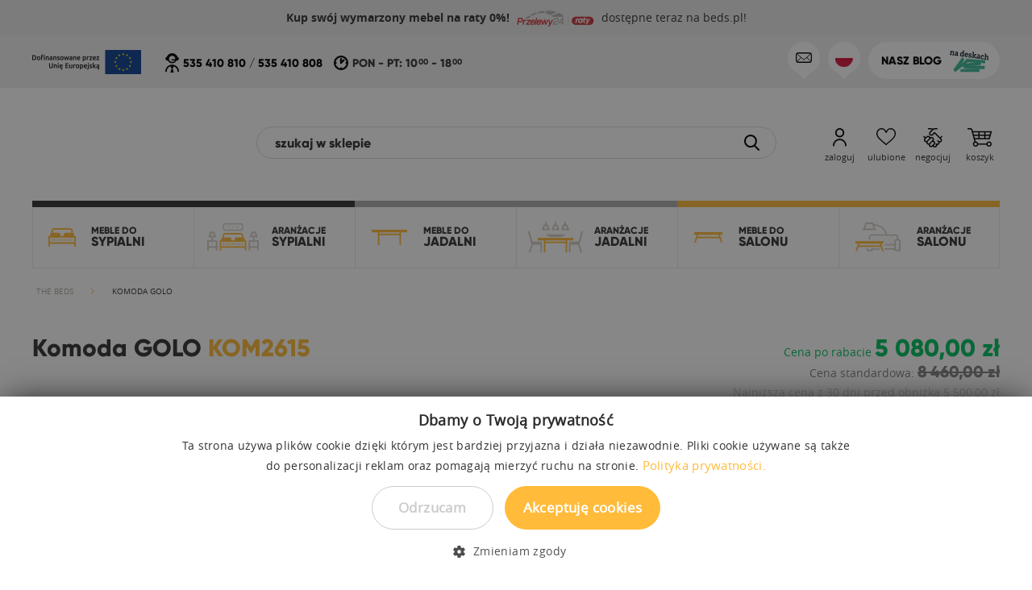

--- FILE ---
content_type: text/html; charset=UTF-8
request_url: https://beds.pl/komoda-golo-kom2615
body_size: 60038
content:
<!DOCTYPE HTML PUBLIC "-//W3C//DTD HTML 4.01 Transitional//EN">
<html class="no-js">
<head>
    <link rel="alternate" href="https://beds.cz/komoda-golo-kom2615-201645" hreflang="cs" />
<link rel="alternate" href="https://beds.de/kommode-golo-kom2615" hreflang="de" />
<link rel="alternate" href="https://beds.sk/komoda-golo-kom2615-201645" hreflang="sk" />
<link rel="alternate" href="https://beds.pl/komoda-golo-kom2615" hreflang="pl" />
<link rel="alternate" href="https://beds.eu/chest-of-drawers-golo-kom2615" hreflang="en" />
<link rel="preload" href="https://beds.pl/skin/frontend/beds2/default/v3/fonts/opensans/bold/opensans-bold.woff" as="font" type="font/woff" crossorigin>
<link rel="preload" href="https://beds.pl/skin/frontend/beds2/default/v3/fonts/opensans/regular/opensans-regular.woff" as="font" type="font/woff" crossorigin>
<link rel="preload" href="https://beds.pl/skin/frontend/beds2/default/v3/fonts/gilroy/gilroy-extrabold.woff" as="font" type="font/woff" crossorigin>
<link rel="preload" href="https://beds.pl/skin/frontend/beds2/default/images/loading.gif" as="image" type="image/gif" crossorigin>
<meta http-equiv="Content-Type" content="text/html; charset=utf-8" />
<title>Komoda GOLO | Beds.pl</title><meta name="description" content="Komoda GOLO KOM2615 - Produkt najwyższej jakości, starannie wykonany. Sprawdź w sklepie meblowym producenta The Beds." />
<meta name="robots" content="INDEX,FOLLOW" />
<link rel="icon" href="https://beds.pl/media/favicon/default/favicon.svg" type="image/x-icon" />
<link rel="shortcut icon" href="https://beds.pl/media/favicon/default/favicon.svg" type="image/x-icon" />
<!--[if lt IE 7]>
<script>
//<![CDATA[
    var BLANK_URL = 'https://beds.pl/js/blank.html';
    var BLANK_IMG = 'https://beds.pl/js/spacer.gif';
//]]>
</script>
<![endif]-->
<script src="https://beds.pl/media/js/74ae8d0cf538f87e5ad3a0db152c9222.js"></script>

<script type="text/javascript">
//<![CDATA[
optionalZipCountries = ["HK","IE","MO","PA"];
//]]>
</script>
    <script type="text/javascript">    var LC_API = LC_API || {};        LC_API.on_after_load = function() {             if (getCookie('liveChatInit') != "1")        {            LC_API.open_chat_window();                     }        $j("#liveChatLoader").remove();        createCookie('liveChatInit', 1, 1);    };        LC_API.on_before_load = function()    {            };    var __lc = {};    __lc.license = 7880031;    __lc.group = 0;    __lc.chat_between_groups = false;    function startLiveChat() {                $j("#liveChatLoader").css('background-image','url("/skin/frontend/beds2/default/images/loading.gif")');                (function() {            var lc = document.createElement('script');             lc.type = 'text/javascript';             lc.async = true;            lc.src = ('https:' == document.location.protocol ? 'https://' : 'http://') + 'cdn.livechatinc.com/tracking.js';            var s = document.getElementsByTagName('script')[0]; s.parentNode.insertBefore(lc, s);                    })();           }    </script><script type='text/javascript'>
        //<![CDATA[

        var jsUpsellProducts = [{"id":"KOM1015","name":"Komoda VINCI niska ","category":"Meble","brand":"Beds","price":3780,"list":"Upsell Product","position":1},{"id":"KOM1017","name":"Komoda VINCI niska ","category":"Meble","brand":"Beds","price":4450,"list":"Upsell Product","position":2},{"id":"KOM1019","name":"Komoda VINCI ","category":"Meble","brand":"Beds","price":3890,"list":"Upsell Product","position":3},{"id":"KOM1020","name":"Komoda VINCI","category":"Meble","brand":"Beds","price":4780,"list":"Upsell Product","position":4},{"id":"KOM1023","name":"Komoda VINCI ","category":"Meble","brand":"Beds","price":5750,"list":"Upsell Product","position":5},{"id":"KOM1024","name":"Komoda VINCI ","category":"Meble","brand":"Beds","price":5870,"list":"Upsell Product","position":6},{"id":"KOM1026","name":"Komoda VINCI","category":"Meble","brand":"Beds","price":6420,"list":"Upsell Product","position":7},{"id":"KOM1030","name":"Komoda VINCI wysoka ","category":"Meble","brand":"Beds","price":4910,"list":"Upsell Product","position":8},{"id":"KOM1031","name":"Komoda VINCI wysoka ","category":"Meble","brand":"Beds","price":6360,"list":"Upsell Product","position":9},{"id":"KOM1032","name":"Komoda VINCI wysoka ","category":"Meble","brand":"Beds","price":8940,"list":"Upsell Product","position":10},{"id":"KOM1033","name":"Komoda VINCI wysoka ","category":"Meble","brand":"Beds","price":8070,"list":"Upsell Product","position":11},{"id":"KOM1027","name":"Komoda VINCI wysoka","category":"Meble","brand":"Beds","price":4660,"list":"Upsell Product","position":12},{"id":"KOM1014","name":"Komoda VINCI niska","category":"Meble","brand":"Beds","price":3570,"list":"Upsell Product","position":13},{"id":"KOM1016","name":"Komoda VINCI niska ","category":"Meble","brand":"Beds","price":4210,"list":"Upsell Product","position":14},{"id":"KOM1018","name":"Komoda VINCI","category":"Meble","brand":"Beds","price":3160,"list":"Upsell Product","position":15},{"id":"KOM1022","name":"Komoda VINCI","category":"Meble","brand":"Beds","price":5080,"list":"Upsell Product","position":16},{"id":"KOM1021","name":"Komoda VINCI","category":"Meble","brand":"Beds","price":4260,"list":"Upsell Product","position":17},{"id":"KOM1029","name":"Komoda VINCI wysoka ","category":"Meble","brand":"Beds","price":5190,"list":"Upsell Product","position":18},{"id":"KOM1028","name":"Komoda VINCI wysoka","category":"Meble","brand":"Beds","price":6000,"list":"Upsell Product","position":19},{"id":"KOM1025","name":"Komoda VINCI","category":"Meble","brand":"Beds","price":6140,"list":"Upsell Product","position":20},{"id":"KOM1118","name":"Komoda SETI","category":"Meble","brand":"Beds","price":3980,"list":"Upsell Product","position":21},{"id":"KOM1119","name":"Komoda SETI","category":"Meble","brand":"Beds","price":5180,"list":"Upsell Product","position":22},{"id":"KOM1117","name":"Komoda SETI","category":"Meble","brand":"Beds","price":5500,"list":"Upsell Product","position":23},{"id":"KOM1120","name":"Komoda SETI","category":"Meble","brand":"Beds","price":6560,"list":"Upsell Product","position":24},{"id":"KOM1121","name":"Komoda SETI","category":"Meble","brand":"Beds","price":7050,"list":"Upsell Product","position":25},{"id":"KOM1122","name":"Komoda SETI","category":"Meble","brand":"Beds","price":7340,"list":"Upsell Product","position":26},{"id":"KOM1123","name":"Komoda SETI wysoka","category":"Meble","brand":"Beds","price":5120,"list":"Upsell Product","position":27},{"id":"KOM1124","name":"Komoda SETI wysoka","category":"Meble","brand":"Beds","price":3560,"list":"Upsell Product","position":28},{"id":"KOM1125","name":"Komoda SETI wysoka","category":"Meble","brand":"Beds","price":7570,"list":"Upsell Product","position":29},{"id":"KOM1126","name":"Komoda SETI wysoka","category":"Meble","brand":"Beds","price":5590,"list":"Upsell Product","position":30},{"id":"KOM1127","name":"Komoda SETI  wysoka","category":"Meble","brand":"Beds","price":5820,"list":"Upsell Product","position":31},{"id":"KOM1128","name":"Komoda SETI wysoka","category":"Meble","brand":"Beds","price":6990,"list":"Upsell Product","position":32},{"id":"KOM1129","name":"Komoda SETI wysoka","category":"Meble","brand":"Beds","price":9690,"list":"Upsell Product","position":33},{"id":"KOM1113","name":"Komoda SETI niska","category":"Meble","brand":"Beds","price":4870,"list":"Upsell Product","position":34},{"id":"KOM1114","name":"Komoda SETI niska","category":"Meble","brand":"Beds","price":4720,"list":"Upsell Product","position":35},{"id":"KOM1115","name":"Komoda SETI niska","category":"Meble","brand":"Beds","price":6010,"list":"Upsell Product","position":36},{"id":"KOM1116","name":"Komoda SETI niska","category":"Meble","brand":"Beds","price":5960,"list":"Upsell Product","position":37},{"id":"KOM1216","name":"Komoda VENTO niska","category":"Meble","brand":"Beds","price":3990,"list":"Upsell Product","position":38},{"id":"KOM1217","name":"Komoda VENTO niska","category":"Meble","brand":"Beds","price":5040,"list":"Upsell Product","position":39},{"id":"KOM1218","name":"Komoda VENTO","category":"Meble","brand":"Beds","price":5630,"list":"Upsell Product","position":40},{"id":"KOM1219","name":"Komoda VENTO","category":"Meble","brand":"Beds","price":6510,"list":"Upsell Product","position":41},{"id":"KOM1220","name":"Komoda VENTO","category":"Meble","brand":"Beds","price":6740,"list":"Upsell Product","position":42},{"id":"KOM1221","name":"Komoda VENTO wysoka","category":"Meble","brand":"Beds","price":6710,"list":"Upsell Product","position":43},{"id":"KOM1222","name":"Komoda VENTO wysoka","category":"Meble","brand":"Beds","price":5430,"list":"Upsell Product","position":44},{"id":"KOM1223","name":"Komoda VENTO wysoka","category":"Meble","brand":"Beds","price":8300,"list":"Upsell Product","position":45},{"id":"KOM1224","name":"Komoda VENTO wysoka","category":"Meble","brand":"Beds","price":8790,"list":"Upsell Product","position":46},{"id":"KOM1309","name":"Komoda VIGO niska","category":"Meble","brand":"Beds","price":4790,"list":"Upsell Product","position":47},{"id":"KOM1310","name":"Komoda VIGO niska","category":"Meble","brand":"Beds","price":5360,"list":"Upsell Product","position":48},{"id":"KOM1311","name":"Komoda VIGO","category":"Meble","brand":"Beds","price":5530,"list":"Upsell Product","position":49},{"id":"KOM1312","name":"Komoda VIGO","category":"Meble","brand":"Beds","price":6390,"list":"Upsell Product","position":50},{"id":"KOM1313","name":"Komoda VIGO","category":"Meble","brand":"Beds","price":4830,"list":"Upsell Product","position":51},{"id":"KOM1314","name":"Komoda VIGO","category":"Meble","brand":"Beds","price":5500,"list":"Upsell Product","position":52},{"id":"KOM1315","name":"Komoda VIGO","category":"Meble","brand":"Beds","price":6980,"list":"Upsell Product","position":53},{"id":"KOM1316","name":"Komoda VIGO","category":"Meble","brand":"Beds","price":6250,"list":"Upsell Product","position":54},{"id":"KOM1317","name":"Komoda VIGO","category":"Meble","brand":"Beds","price":7700,"list":"Upsell Product","position":55},{"id":"KOM1318","name":"Komoda VIGO","category":"Meble","brand":"Beds","price":10170,"list":"Upsell Product","position":56},{"id":"KOM1319","name":"Komoda VIGO","category":"Meble","brand":"Beds","price":10900,"list":"Upsell Product","position":57},{"id":"KOM1320","name":"Komoda VIGO wysoka","category":"Meble","brand":"Beds","price":7860,"list":"Upsell Product","position":58},{"id":"KOM1321","name":"Komoda VIGO wysoka","category":"Meble","brand":"Beds","price":7210,"list":"Upsell Product","position":59},{"id":"KOM1406","name":"Komoda KOLI niska ","category":"Meble","brand":"Beds","price":3640,"list":"Upsell Product","position":60},{"id":"KOM1407","name":"Komoda KOLI niska ","category":"Meble","brand":"Beds","price":4400,"list":"Upsell Product","position":61},{"id":"KOM1408","name":"Komoda KOLI niska ","category":"Meble","brand":"Beds","price":5920,"list":"Upsell Product","position":62},{"id":"KOM1409","name":"Komoda KOLI","category":"Meble","brand":"Beds","price":5300,"list":"Upsell Product","position":63},{"id":"KOM1410","name":"Komoda KOLI","category":"Meble","brand":"Beds","price":5850,"list":"Upsell Product","position":64},{"id":"KOM1411","name":"Komoda KOLI","category":"Meble","brand":"Beds","price":4820,"list":"Upsell Product","position":65},{"id":"KOM1412","name":"Komoda KOLI","category":"Meble","brand":"Beds","price":7710,"list":"Upsell Product","position":66},{"id":"KOM1413","name":"Komoda KOLI wysoka ","category":"Meble","brand":"Beds","price":4720,"list":"Upsell Product","position":67},{"id":"KOM1414","name":"Komoda KOLI wysoka ","category":"Meble","brand":"Beds","price":8680,"list":"Upsell Product","position":68},{"id":"KOM1510","name":"Komoda CUBIC niska ","category":"Meble","brand":"Beds","price":6280,"list":"Upsell Product","position":69},{"id":"KOM1511","name":"Komoda CUBIC niska ","category":"Meble","brand":"Beds","price":10430,"list":"Upsell Product","position":70},{"id":"KOM1512","name":"Komoda CUBIC","category":"Meble","brand":"Beds","price":8600,"list":"Upsell Product","position":71},{"id":"KOM1513","name":"Komoda CUBIC","category":"Meble","brand":"Beds","price":11040,"list":"Upsell Product","position":72},{"id":"KOM1514","name":"Komoda CUBIC","category":"Meble","brand":"Beds","price":11000,"list":"Upsell Product","position":73},{"id":"KOM1515","name":"Komoda CUBIC","category":"Meble","brand":"Beds","price":12580,"list":"Upsell Product","position":74},{"id":"KOM1516","name":"Komoda CUBIC wysoka ","category":"Meble","brand":"Beds","price":6220,"list":"Upsell Product","position":75},{"id":"KOM1517","name":"Komoda CUBIC wysoka ","category":"Meble","brand":"Beds","price":9740,"list":"Upsell Product","position":76},{"id":"KOM1518","name":"Komoda CUBIC wysoka ","category":"Meble","brand":"Beds","price":11890,"list":"Upsell Product","position":77},{"id":"KOM1519","name":"Komoda CUBIC wysoka ","category":"Meble","brand":"Beds","price":9340,"list":"Upsell Product","position":78},{"id":"KOM1609","name":"Komoda JAMES niska ","category":"Meble","brand":"Beds","price":3640,"list":"Upsell Product","position":79},{"id":"KOM1610","name":"Komoda JAMES niska ","category":"Meble","brand":"Beds","price":5220,"list":"Upsell Product","position":80},{"id":"KOM1611","name":"Komoda JAMES niska ","category":"Meble","brand":"Beds","price":4510,"list":"Upsell Product","position":81},{"id":"KOM1612","name":"Komoda JAMES niska ","category":"Meble","brand":"Beds","price":4950,"list":"Upsell Product","position":82},{"id":"KOM1613","name":"Komoda JAMES niska ","category":"Meble","brand":"Beds","price":6030,"list":"Upsell Product","position":83},{"id":"KOM1614","name":"Komoda JAMES","category":"Meble","brand":"Beds","price":4220,"list":"Upsell Product","position":84},{"id":"KOM1615","name":"Komoda JAMES","category":"Meble","brand":"Beds","price":5330,"list":"Upsell Product","position":85},{"id":"KOM1616","name":"Komoda JAMES","category":"Meble","brand":"Beds","price":6650,"list":"Upsell Product","position":86},{"id":"KOM1617","name":"Komoda JAMES","category":"Meble","brand":"Beds","price":6540,"list":"Upsell Product","position":87},{"id":"KOM1618","name":"Komoda JAMES","category":"Meble","brand":"Beds","price":7540,"list":"Upsell Product","position":88},{"id":"KOM1619","name":"Komoda JAMES","category":"Meble","brand":"Beds","price":7010,"list":"Upsell Product","position":89},{"id":"KOM1620","name":"Komoda JAMES wysoka ","category":"Meble","brand":"Beds","price":5820,"list":"Upsell Product","position":90},{"id":"KOM1621","name":"Komoda JAMES wysoka ","category":"Meble","brand":"Beds","price":7870,"list":"Upsell Product","position":91},{"id":"KOM1622","name":"Komoda JAMES wysoka ","category":"Meble","brand":"Beds","price":5060,"list":"Upsell Product","position":92},{"id":"KOM1623","name":"Komoda JAMES wysoka ","category":"Meble","brand":"Beds","price":8410,"list":"Upsell Product","position":93},{"id":"KOM1711","name":"Komoda BINGO w\u0105ska ","category":"Meble","brand":"Beds","price":5350,"list":"Upsell Product","position":94},{"id":"KOM1712","name":"Komoda BINGO","category":"Meble","brand":"Beds","price":7450,"list":"Upsell Product","position":95},{"id":"KOM1713","name":"Komoda BINGO szeroka ","category":"Meble","brand":"Beds","price":9730,"list":"Upsell Product","position":96},{"id":"KOM1714","name":"Komoda BINGO szeroka ","category":"Meble","brand":"Beds","price":9910,"list":"Upsell Product","position":97},{"id":"KOM1807","name":"Komoda BONA niska","category":"Meble","brand":"Beds","price":3320,"list":"Upsell Product","position":98},{"id":"KOM1808","name":"Komoda BONA niska","category":"Meble","brand":"Beds","price":4280,"list":"Upsell Product","position":99},{"id":"KOM1809","name":"Komoda BONA","category":"Meble","brand":"Beds","price":6600,"list":"Upsell Product","position":100},{"id":"KOM1810","name":"Komoda BONA","category":"Meble","brand":"Beds","price":4250,"list":"Upsell Product","position":101},{"id":"KOM1811","name":"Komoda BONA","category":"Meble","brand":"Beds","price":4670,"list":"Upsell Product","position":102},{"id":"KOM1812","name":"Komoda BONA","category":"Meble","brand":"Beds","price":5940,"list":"Upsell Product","position":103},{"id":"KOM1813","name":"Komoda BONA wysoka","category":"Meble","brand":"Beds","price":4390,"list":"Upsell Product","position":104},{"id":"KOM1814","name":"Komoda BONA wysoka","category":"Meble","brand":"Beds","price":5340,"list":"Upsell Product","position":105},{"id":"KOM1815","name":"Komoda BONA wysoka","category":"Meble","brand":"Beds","price":6130,"list":"Upsell Product","position":106},{"id":"KOM1906","name":"Komoda PARIS niska ","category":"Meble","brand":"Beds","price":4720,"list":"Upsell Product","position":107},{"id":"KOM1907","name":"Komoda PARIS","category":"Meble","brand":"Beds","price":5850,"list":"Upsell Product","position":108},{"id":"KOM1908","name":"Komoda PARIS","category":"Meble","brand":"Beds","price":6130,"list":"Upsell Product","position":109},{"id":"KOM1909","name":"Komoda PARIS szeroka ","category":"Meble","brand":"Beds","price":7640,"list":"Upsell Product","position":110},{"id":"KOM1910","name":"Komoda PARIS szeroka ","category":"Meble","brand":"Beds","price":8130,"list":"Upsell Product","position":111},{"id":"KOM1912","name":"Komoda PARIS szeroka ","category":"Meble","brand":"Beds","price":10050,"list":"Upsell Product","position":112},{"id":"KOM1911","name":"Komoda PARIS","category":"Meble","brand":"Beds","price":7270,"list":"Upsell Product","position":113},{"id":"KOM1913","name":"Komoda PARIS wysoka ","category":"Meble","brand":"Beds","price":5970,"list":"Upsell Product","position":114},{"id":"KOM2013","name":"Komoda ODYS niska","category":"Meble","brand":"Beds","price":2220,"list":"Upsell Product","position":115},{"id":"KOM2014","name":"Komoda ODYS niska","category":"Meble","brand":"Beds","price":2590,"list":"Upsell Product","position":116},{"id":"KOM2015","name":"Komoda ODYS niska","category":"Meble","brand":"Beds","price":2920,"list":"Upsell Product","position":117},{"id":"KOM2016","name":"Komoda ODYS niska","category":"Meble","brand":"Beds","price":3380,"list":"Upsell Product","position":118},{"id":"KOM2017","name":"Komoda ODYS","category":"Meble","brand":"Beds","price":3980,"list":"Upsell Product","position":119},{"id":"KOM2018","name":"Komoda ODYS","category":"Meble","brand":"Beds","price":4790,"list":"Upsell Product","position":120},{"id":"KOM2019","name":"Komoda ODYS szeroka","category":"Meble","brand":"Beds","price":6460,"list":"Upsell Product","position":121},{"id":"KOM2020","name":"Komoda ODYS szeroka","category":"Meble","brand":"Beds","price":6640,"list":"Upsell Product","position":122},{"id":"KOM2022","name":"Komoda ODYS wysoka","category":"Meble","brand":"Beds","price":4140,"list":"Upsell Product","position":123},{"id":"KOM2021","name":"Komoda ODYS szeroka","category":"Meble","brand":"Beds","price":7920,"list":"Upsell Product","position":124},{"id":"KOM2108","name":"Komoda MINIMAL","category":"Meble","brand":"Beds","price":4240,"list":"Upsell Product","position":125},{"id":"KOM2109","name":"Komoda MINIMAL","category":"Meble","brand":"Beds","price":4780,"list":"Upsell Product","position":126},{"id":"KOM2112","name":"Komoda MINIMAL wysoka","category":"Meble","brand":"Beds","price":4450,"list":"Upsell Product","position":127},{"id":"KOM2110","name":"Komoda MINIMAL szeroka","category":"Meble","brand":"Beds","price":5930,"list":"Upsell Product","position":128},{"id":"KOM2111","name":"Komoda MINIMAL szeroka","category":"Meble","brand":"Beds","price":6240,"list":"Upsell Product","position":129},{"id":"KOM2210","name":"Komoda STEEL niska","category":"Meble","brand":"Beds","price":5380,"list":"Upsell Product","position":130},{"id":"KOM2211","name":"Komoda STEEL niska","category":"Meble","brand":"Beds","price":6700,"list":"Upsell Product","position":131},{"id":"KOM2212","name":"Komoda STEEL niska","category":"Meble","brand":"Beds","price":6940,"list":"Upsell Product","position":132},{"id":"KOM2213","name":"Komoda STEEL niska","category":"Meble","brand":"Beds","price":9540,"list":"Upsell Product","position":133},{"id":"KOM2214","name":"Komoda STEEL niska","category":"Meble","brand":"Beds","price":7840,"list":"Upsell Product","position":134},{"id":"KOM2215","name":"Komoda STEEL","category":"Meble","brand":"Beds","price":6140,"list":"Upsell Product","position":135},{"id":"KOM2216","name":"Komoda STEEL","category":"Meble","brand":"Beds","price":8210,"list":"Upsell Product","position":136},{"id":"KOM2217","name":"Komoda STEEL wysoka","category":"Meble","brand":"Beds","price":9040,"list":"Upsell Product","position":137},{"id":"KOM2218","name":"Komoda STEEL wysoka","category":"Meble","brand":"Beds","price":11110,"list":"Upsell Product","position":138},{"id":"KOM2308","name":"Komoda PERFECT niska","category":"Meble","brand":"Beds","price":100,"list":"Upsell Product","position":139},{"id":"KOM2309","name":"Komoda PERFECT niska","category":"Meble","brand":"Beds","price":100,"list":"Upsell Product","position":140},{"id":"KOM2310","name":"Komoda PERFECT niska","category":"Meble","brand":"Beds","price":100,"list":"Upsell Product","position":141},{"id":"KOM2311","name":"Komoda PERFECT niska","category":"Meble","brand":"Beds","price":100,"list":"Upsell Product","position":142},{"id":"KOM2312","name":"Komoda PERFECT","category":"Meble","brand":"Beds","price":100,"list":"Upsell Product","position":143},{"id":"KOM2313","name":"Komoda PERFECT","category":"Meble","brand":"Beds","price":100,"list":"Upsell Product","position":144},{"id":"KOM2314","name":"Komoda PERFECT","category":"Meble","brand":"Beds","price":100,"list":"Upsell Product","position":145},{"id":"KOM2315","name":"Komoda PERFECT","category":"Meble","brand":"Beds","price":100,"list":"Upsell Product","position":146},{"id":"KOM2316","name":"Komoda PERFECT szeroka","category":"Meble","brand":"Beds","price":100,"list":"Upsell Product","position":147},{"id":"KOM2317","name":"Komoda PERFECT szeroka","category":"Meble","brand":"Beds","price":100,"list":"Upsell Product","position":148},{"id":"KOM2318","name":"Komoda SETI wysoka","category":"Meble","brand":"Beds","price":100,"list":"Upsell Product","position":149},{"id":"KOM2319","name":"Komoda SETI wysoka","category":"Meble","brand":"Beds","price":100,"list":"Upsell Product","position":150},{"id":"KOM2320","name":"Komoda PERFECT wysoka","category":"Meble","brand":"Beds","price":100,"list":"Upsell Product","position":151},{"id":"KOM2321","name":"Komoda PERFECT wysoka","category":"Meble","brand":"Beds","price":100,"list":"Upsell Product","position":152},{"id":"KOM2322","name":"Komoda PERFECT wysoka","category":"Meble","brand":"Beds","price":100,"list":"Upsell Product","position":153},{"id":"KOM2323","name":"Komoda PERFECT wysoka","category":"Meble","brand":"Beds","price":100,"list":"Upsell Product","position":154},{"id":"KOM2324","name":"KOM2324","category":"Meble","brand":"Beds","price":100,"list":"Upsell Product","position":155},{"id":"KOM2409","name":"Komoda niska GREG","category":"Meble","brand":"Beds","price":2600,"list":"Upsell Product","position":156},{"id":"KOM2410","name":"Komoda niska GREG","category":"Meble","brand":"Beds","price":3720,"list":"Upsell Product","position":157},{"id":"KOM2411","name":"Komoda GREG","category":"Meble","brand":"Beds","price":2750,"list":"Upsell Product","position":158},{"id":"KOM2412","name":"Komoda GREG","category":"Meble","brand":"Beds","price":2750,"list":"Upsell Product","position":159},{"id":"KOM2413","name":"Komoda GREG","category":"Meble","brand":"Beds","price":3580,"list":"Upsell Product","position":160},{"id":"KOM2414","name":"Komoda GREG","category":"Meble","brand":"Beds","price":3980,"list":"Upsell Product","position":161},{"id":"KOM2415","name":"Komoda GREG","category":"Meble","brand":"Beds","price":4480,"list":"Upsell Product","position":162},{"id":"KOM2416","name":"Komoda wysoka GREG","category":"Meble","brand":"Beds","price":4180,"list":"Upsell Product","position":163},{"id":"KOM2417","name":"Komoda wysoka GREG","category":"Meble","brand":"Beds","price":4520,"list":"Upsell Product","position":164},{"id":"KOM2418","name":"Komoda wysoka GREG","category":"Meble","brand":"Beds","price":4220,"list":"Upsell Product","position":165},{"id":"KOM2511","name":"Komoda niska RETRO","category":"Meble","brand":"Beds","price":5030,"list":"Upsell Product","position":166},{"id":"KOM2512","name":"Komoda RETRO","category":"Meble","brand":"Beds","price":4580,"list":"Upsell Product","position":167},{"id":"KOM2513","name":"Komoda RETRO","category":"Meble","brand":"Beds","price":5100,"list":"Upsell Product","position":168},{"id":"KOM2515","name":"Komoda RETRO","category":"Meble","brand":"Beds","price":4800,"list":"Upsell Product","position":169},{"id":"KOM2516","name":"Komoda RETRO szeroka","category":"Meble","brand":"Beds","price":8250,"list":"Upsell Product","position":170},{"id":"KOM2517","name":"Komoda RETRO wysoka","category":"Meble","brand":"Beds","price":5330,"list":"Upsell Product","position":171},{"id":"KOM2518","name":"Komoda RETRO wysoka","category":"Meble","brand":"Beds","price":5930,"list":"Upsell Product","position":172},{"id":"KOM2519","name":"Komoda RETRO wysoka","category":"Meble","brand":"Beds","price":5180,"list":"Upsell Product","position":173},{"id":"KOM2520","name":"Komoda RETRO wysoka","category":"Meble","brand":"Beds","price":5330,"list":"Upsell Product","position":174},{"id":"KOM2521","name":"Komoda RETRO wysoka","category":"Meble","brand":"Beds","price":4580,"list":"Upsell Product","position":175},{"id":"KOM2510","name":"Komoda niska RETRO","category":"Meble","brand":"Beds","price":3230,"list":"Upsell Product","position":176}];
        var jsUpsellProductUrls = ["https:\/\/beds.pl\/komoda-nizka-vinci","https:\/\/beds.pl\/komoda-niska-vinci-1017","https:\/\/beds.pl\/komoda-vinci-1019","https:\/\/beds.pl\/komoda-vinci-1020","https:\/\/beds.pl\/komoda-vinci-1023","https:\/\/beds.pl\/komoda-vinci-1024","https:\/\/beds.pl\/komoda-vinci-1026","https:\/\/beds.pl\/komoda-wysoka-vinci-1030","https:\/\/beds.pl\/komoda-wysoka-vinci-1031","https:\/\/beds.pl\/komoda-wysoka-vinci-1032","https:\/\/beds.pl\/komoda-wysoka-vinci-1033","https:\/\/beds.pl\/komoda-wysoka-vinci-1027","https:\/\/beds.pl\/komoda-niska-vinci-1014","https:\/\/beds.pl\/komoda-niska-vinci-1016","https:\/\/beds.pl\/komoda-vinci-1018","https:\/\/beds.pl\/komoda-vinci-1022","https:\/\/beds.pl\/komoda-vinci-1021","https:\/\/beds.pl\/komoda-wysoka-vinci-1029","https:\/\/beds.pl\/komoda-wysoka-vinci-1028","https:\/\/beds.pl\/komoda-vinci-1025","https:\/\/beds.pl\/komoda-seti-1118","https:\/\/beds.pl\/komoda-seti-1119","https:\/\/beds.pl\/komoda-seti-1117","https:\/\/beds.pl\/komoda-seti-1120","https:\/\/beds.pl\/komoda-seti-1121","https:\/\/beds.pl\/komoda-seti-1122","https:\/\/beds.pl\/komoda-wysoka-seti-1123","https:\/\/beds.pl\/komoda-wysoka-seti-1124","https:\/\/beds.pl\/komoda-wysoka-seti-1125","https:\/\/beds.pl\/komoda-wysoka-seti-1126","https:\/\/beds.pl\/komoda-wysoka-seti-1127","https:\/\/beds.pl\/komoda-wysoka-seti-1128","https:\/\/beds.pl\/komoda-wysoka-seti-1129","https:\/\/beds.pl\/komoda-niska-seti-1113","https:\/\/beds.pl\/komoda-niska-seti-1114","https:\/\/beds.pl\/komoda-niska-seti-1115","https:\/\/beds.pl\/komoda-niska-seti-1116","https:\/\/beds.pl\/komoda-niska-vento-1216","https:\/\/beds.pl\/komoda-niska-vento-1217","https:\/\/beds.pl\/komoda-vento-1218","https:\/\/beds.pl\/komoda-vento-1219","https:\/\/beds.pl\/komoda-vento-1220","https:\/\/beds.pl\/komoda-wysoka-vento-1221","https:\/\/beds.pl\/komoda-wysoka-vento-1222","https:\/\/beds.pl\/komoda-wysoka-vento-1223","https:\/\/beds.pl\/komoda-wysoka-vento-1224","https:\/\/beds.pl\/komoda-niska-vigo-1309","https:\/\/beds.pl\/komoda-niska-vigo-1310","https:\/\/beds.pl\/komoda-vigo-1311","https:\/\/beds.pl\/komoda-vigo-1312","https:\/\/beds.pl\/komoda-vigo-1313","https:\/\/beds.pl\/komoda-vigo-1314","https:\/\/beds.pl\/komoda-vigo-kom1315","https:\/\/beds.pl\/komoda-vigokomoda-vigo-1316","https:\/\/beds.pl\/komoda-vigo-1317","https:\/\/beds.pl\/komoda-vigo-1318","https:\/\/beds.pl\/komoda-vigo-1319","https:\/\/beds.pl\/komoda-wysoka-vigo-1320","https:\/\/beds.pl\/komoda-wysoka-vigo-1321","https:\/\/beds.pl\/komoda-niska-koli-1406","https:\/\/beds.pl\/komoda-niska-koli-1407","https:\/\/beds.pl\/komoda-niska-koli-1408","https:\/\/beds.pl\/komoda-koli-1409","https:\/\/beds.pl\/komoda-koli-1410","https:\/\/beds.pl\/komoda-koli-1411","https:\/\/beds.pl\/komoda-koli-1412","https:\/\/beds.pl\/komoda-wysoka-koli-1413","https:\/\/beds.pl\/komoda-wysoka-koli-1414","https:\/\/beds.pl\/komoda-niska-cubic-1510","https:\/\/beds.pl\/komoda-niska-cubic-1511","https:\/\/beds.pl\/komoda-cubic-1512","https:\/\/beds.pl\/komoda-cubic-1513","https:\/\/beds.pl\/komoda-cubic-1514","https:\/\/beds.pl\/komoda-cubic-1515","https:\/\/beds.pl\/komoda-wysoka-cubic-1516","https:\/\/beds.pl\/komoda-wysoka-cubic-1517","https:\/\/beds.pl\/komoda-wysoka-cubic-1518","https:\/\/beds.pl\/komoda-wysoka-cubic-1519","https:\/\/beds.pl\/komoda-niska-james-1609","https:\/\/beds.pl\/komoda-niska-james-1610","https:\/\/beds.pl\/komoda-niska-james-1611","https:\/\/beds.pl\/komoda-niska-james-1612","https:\/\/beds.pl\/komoda-niska-james-1613","https:\/\/beds.pl\/komoda-james-1614","https:\/\/beds.pl\/komoda-james-1615","https:\/\/beds.pl\/komoda-james-1616","https:\/\/beds.pl\/komoda-james-1617","https:\/\/beds.pl\/komoda-james-1618","https:\/\/beds.pl\/komoda-james-1619","https:\/\/beds.pl\/komoda-wysoka-james-1620","https:\/\/beds.pl\/komoda-wysoka-james-1621","https:\/\/beds.pl\/komoda-wysoka-james-1622","https:\/\/beds.pl\/komoda-wysoka-james-1623","https:\/\/beds.pl\/komoda-waska-bingo-1711","https:\/\/beds.pl\/komoda-bingo-1712","https:\/\/beds.pl\/komoda-szeroka-bingo-1713","https:\/\/beds.pl\/komoda-szeroka-bingo-1714","https:\/\/beds.pl\/komoda-niska-bona-1807","https:\/\/beds.pl\/komoda-niska-bona-1808","https:\/\/beds.pl\/komoda-bona-1809","https:\/\/beds.pl\/komoda-bona-1810","https:\/\/beds.pl\/komoda-bona-1811","https:\/\/beds.pl\/komoda-bona-1812","https:\/\/beds.pl\/komoda-wysoka-bona-1813","https:\/\/beds.pl\/komoda-wysoka-bona-1814","https:\/\/beds.pl\/komoda-wysoka-bona-1815","https:\/\/beds.pl\/komoda-niska-paris-1906","https:\/\/beds.pl\/komoda-paris-1907","https:\/\/beds.pl\/komoda-paris-1908","https:\/\/beds.pl\/komoda-paris-1909","https:\/\/beds.pl\/komoda-paris-1910","https:\/\/beds.pl\/komoda-paris-1912","https:\/\/beds.pl\/komoda-paris-1911","https:\/\/beds.pl\/komoda-wysoka-paris-1913","https:\/\/beds.pl\/komoda-odys-niska-2013","https:\/\/beds.pl\/komoda-odys-niska-2014","https:\/\/beds.pl\/komoda-odys-niska-2015","https:\/\/beds.pl\/komoda-odys-niska-2016","https:\/\/beds.pl\/komoda-odys-2017","https:\/\/beds.pl\/komoda-odys-2018","https:\/\/beds.pl\/komoda-odys-szeroka-2019","https:\/\/beds.pl\/komoda-odys-szeroka-2020","https:\/\/beds.pl\/komoda-odys-wysoka-2022","https:\/\/beds.pl\/komoda-odys-szeroka-2021","https:\/\/beds.pl\/komoda-minimal-2108","https:\/\/beds.pl\/komoda-minimal-2109","https:\/\/beds.pl\/komoda-minimal-wysoka-2112","https:\/\/beds.pl\/komoda-minimal-szeroka-2110","https:\/\/beds.pl\/komoda-minimal-szeroka-2111","https:\/\/beds.pl\/komoda-steel-niska-2210","https:\/\/beds.pl\/komoda-steel-niska-2211","https:\/\/beds.pl\/komoda-steel-niska-2212","https:\/\/beds.pl\/komoda-steel-niska-2213","https:\/\/beds.pl\/komoda-steel-niska-2214","https:\/\/beds.pl\/komoda-steel-2215","https:\/\/beds.pl\/komoda-steel-2216","https:\/\/beds.pl\/komoda-steel-wysoka-2217","https:\/\/beds.pl\/komoda-steel-wysoka-2218","https:\/\/beds.pl\/2308","https:\/\/beds.pl\/2309","https:\/\/beds.pl\/2310","https:\/\/beds.pl\/2311","https:\/\/beds.pl\/2312","https:\/\/beds.pl\/2313","https:\/\/beds.pl\/2314","https:\/\/beds.pl\/2315","https:\/\/beds.pl\/2316","https:\/\/beds.pl\/2317","https:\/\/beds.pl\/2318","https:\/\/beds.pl\/2319","https:\/\/beds.pl\/2320","https:\/\/beds.pl\/2321","https:\/\/beds.pl\/2322","https:\/\/beds.pl\/2323","https:\/\/beds.pl\/kom2324","https:\/\/beds.pl\/komoda-niska-greg-90264","https:\/\/beds.pl\/komoda-niska-greg-90265","https:\/\/beds.pl\/komoda-niska-greg-90266","https:\/\/beds.pl\/komoda-niska-greg-2412","https:\/\/beds.pl\/komoda-niska-greg-90268","https:\/\/beds.pl\/komoda-niska-greg","https:\/\/beds.pl\/komoda-niska-greg-2415","https:\/\/beds.pl\/komoda-niska-greg-90271","https:\/\/beds.pl\/komoda-niska-greg-90272","https:\/\/beds.pl\/komoda-wysoka-greg-2418","https:\/\/beds.pl\/komoda-niska-retro-kom2511","https:\/\/beds.pl\/komoda-retro-kom2512","https:\/\/beds.pl\/komoda-retro-kom2513","https:\/\/beds.pl\/komoda-retro-kom2515","https:\/\/beds.pl\/komoda-retro-szeroka-kom2516","https:\/\/beds.pl\/komoda-retro-wysoka-kom2517","https:\/\/beds.pl\/komoda-retro-wysoka-kom2518","https:\/\/beds.pl\/komoda-retro-wysoka-kom2519","https:\/\/beds.pl\/komoda-retro-wysoka-kom2520","https:\/\/beds.pl\/komoda-retro-wysoka-kom2521","https:\/\/beds.pl\/komoda-niska-retro-kom2510-113040"];
        var jsUpsellClickLabel = 'Upsell';

        window.dataLayer = window.dataLayer || [];
                dataLayer.push({ ecommerce: null });
		dataLayer.push({
		  'event': 'upsell_product',					  
		  'ecommerce': {
			'currencyCode': 'PLN',                       // Local currency is optional.
			'impressions': [
						{
			   'name': 'Komoda VINCI niska ',
			   'id': 'KOM1015',
			   'price': '3780',
			   'brand': 'Beds',
			   'category': 'Meble',
			   'list': 'Upsell Product',
			   'position': '1'
							},
										{
			   'name': 'Komoda VINCI niska ',
			   'id': 'KOM1017',
			   'price': '4450',
			   'brand': 'Beds',
			   'category': 'Meble',
			   'list': 'Upsell Product',
			   'position': '2'
							},
										{
			   'name': 'Komoda VINCI ',
			   'id': 'KOM1019',
			   'price': '3890',
			   'brand': 'Beds',
			   'category': 'Meble',
			   'list': 'Upsell Product',
			   'position': '3'
							},
										{
			   'name': 'Komoda VINCI',
			   'id': 'KOM1020',
			   'price': '4780',
			   'brand': 'Beds',
			   'category': 'Meble',
			   'list': 'Upsell Product',
			   'position': '4'
							},
										{
			   'name': 'Komoda VINCI ',
			   'id': 'KOM1023',
			   'price': '5750',
			   'brand': 'Beds',
			   'category': 'Meble',
			   'list': 'Upsell Product',
			   'position': '5'
							},
										{
			   'name': 'Komoda VINCI ',
			   'id': 'KOM1024',
			   'price': '5870',
			   'brand': 'Beds',
			   'category': 'Meble',
			   'list': 'Upsell Product',
			   'position': '6'
							},
										{
			   'name': 'Komoda VINCI',
			   'id': 'KOM1026',
			   'price': '6420',
			   'brand': 'Beds',
			   'category': 'Meble',
			   'list': 'Upsell Product',
			   'position': '7'
							},
										{
			   'name': 'Komoda VINCI wysoka ',
			   'id': 'KOM1030',
			   'price': '4910',
			   'brand': 'Beds',
			   'category': 'Meble',
			   'list': 'Upsell Product',
			   'position': '8'
							},
										{
			   'name': 'Komoda VINCI wysoka ',
			   'id': 'KOM1031',
			   'price': '6360',
			   'brand': 'Beds',
			   'category': 'Meble',
			   'list': 'Upsell Product',
			   'position': '9'
							},
										{
			   'name': 'Komoda VINCI wysoka ',
			   'id': 'KOM1032',
			   'price': '8940',
			   'brand': 'Beds',
			   'category': 'Meble',
			   'list': 'Upsell Product',
			   'position': '10'
							},
										{
			   'name': 'Komoda VINCI wysoka ',
			   'id': 'KOM1033',
			   'price': '8070',
			   'brand': 'Beds',
			   'category': 'Meble',
			   'list': 'Upsell Product',
			   'position': '11'
							},
										{
			   'name': 'Komoda VINCI wysoka',
			   'id': 'KOM1027',
			   'price': '4660',
			   'brand': 'Beds',
			   'category': 'Meble',
			   'list': 'Upsell Product',
			   'position': '12'
							},
										{
			   'name': 'Komoda VINCI niska',
			   'id': 'KOM1014',
			   'price': '3570',
			   'brand': 'Beds',
			   'category': 'Meble',
			   'list': 'Upsell Product',
			   'position': '13'
							},
										{
			   'name': 'Komoda VINCI niska ',
			   'id': 'KOM1016',
			   'price': '4210',
			   'brand': 'Beds',
			   'category': 'Meble',
			   'list': 'Upsell Product',
			   'position': '14'
							},
										{
			   'name': 'Komoda VINCI',
			   'id': 'KOM1018',
			   'price': '3160',
			   'brand': 'Beds',
			   'category': 'Meble',
			   'list': 'Upsell Product',
			   'position': '15'
							},
										{
			   'name': 'Komoda VINCI',
			   'id': 'KOM1022',
			   'price': '5080',
			   'brand': 'Beds',
			   'category': 'Meble',
			   'list': 'Upsell Product',
			   'position': '16'
							},
										{
			   'name': 'Komoda VINCI',
			   'id': 'KOM1021',
			   'price': '4260',
			   'brand': 'Beds',
			   'category': 'Meble',
			   'list': 'Upsell Product',
			   'position': '17'
							},
										{
			   'name': 'Komoda VINCI wysoka ',
			   'id': 'KOM1029',
			   'price': '5190',
			   'brand': 'Beds',
			   'category': 'Meble',
			   'list': 'Upsell Product',
			   'position': '18'
							},
										{
			   'name': 'Komoda VINCI wysoka',
			   'id': 'KOM1028',
			   'price': '6000',
			   'brand': 'Beds',
			   'category': 'Meble',
			   'list': 'Upsell Product',
			   'position': '19'
							},
										{
			   'name': 'Komoda VINCI',
			   'id': 'KOM1025',
			   'price': '6140',
			   'brand': 'Beds',
			   'category': 'Meble',
			   'list': 'Upsell Product',
			   'position': '20'
							},
										{
			   'name': 'Komoda SETI',
			   'id': 'KOM1118',
			   'price': '3980',
			   'brand': 'Beds',
			   'category': 'Meble',
			   'list': 'Upsell Product',
			   'position': '21'
							},
										{
			   'name': 'Komoda SETI',
			   'id': 'KOM1119',
			   'price': '5180',
			   'brand': 'Beds',
			   'category': 'Meble',
			   'list': 'Upsell Product',
			   'position': '22'
							},
										{
			   'name': 'Komoda SETI',
			   'id': 'KOM1117',
			   'price': '5500',
			   'brand': 'Beds',
			   'category': 'Meble',
			   'list': 'Upsell Product',
			   'position': '23'
							},
										{
			   'name': 'Komoda SETI',
			   'id': 'KOM1120',
			   'price': '6560',
			   'brand': 'Beds',
			   'category': 'Meble',
			   'list': 'Upsell Product',
			   'position': '24'
							},
										{
			   'name': 'Komoda SETI',
			   'id': 'KOM1121',
			   'price': '7050',
			   'brand': 'Beds',
			   'category': 'Meble',
			   'list': 'Upsell Product',
			   'position': '25'
							},
										{
			   'name': 'Komoda SETI',
			   'id': 'KOM1122',
			   'price': '7340',
			   'brand': 'Beds',
			   'category': 'Meble',
			   'list': 'Upsell Product',
			   'position': '26'
							},
										{
			   'name': 'Komoda SETI wysoka',
			   'id': 'KOM1123',
			   'price': '5120',
			   'brand': 'Beds',
			   'category': 'Meble',
			   'list': 'Upsell Product',
			   'position': '27'
							},
										{
			   'name': 'Komoda SETI wysoka',
			   'id': 'KOM1124',
			   'price': '3560',
			   'brand': 'Beds',
			   'category': 'Meble',
			   'list': 'Upsell Product',
			   'position': '28'
							},
										{
			   'name': 'Komoda SETI wysoka',
			   'id': 'KOM1125',
			   'price': '7570',
			   'brand': 'Beds',
			   'category': 'Meble',
			   'list': 'Upsell Product',
			   'position': '29'
							},
										{
			   'name': 'Komoda SETI wysoka',
			   'id': 'KOM1126',
			   'price': '5590',
			   'brand': 'Beds',
			   'category': 'Meble',
			   'list': 'Upsell Product',
			   'position': '30'
							},
										{
			   'name': 'Komoda SETI  wysoka',
			   'id': 'KOM1127',
			   'price': '5820',
			   'brand': 'Beds',
			   'category': 'Meble',
			   'list': 'Upsell Product',
			   'position': '31'
							},
										{
			   'name': 'Komoda SETI wysoka',
			   'id': 'KOM1128',
			   'price': '6990',
			   'brand': 'Beds',
			   'category': 'Meble',
			   'list': 'Upsell Product',
			   'position': '32'
							},
										{
			   'name': 'Komoda SETI wysoka',
			   'id': 'KOM1129',
			   'price': '9690',
			   'brand': 'Beds',
			   'category': 'Meble',
			   'list': 'Upsell Product',
			   'position': '33'
							},
										{
			   'name': 'Komoda SETI niska',
			   'id': 'KOM1113',
			   'price': '4870',
			   'brand': 'Beds',
			   'category': 'Meble',
			   'list': 'Upsell Product',
			   'position': '34'
							},
										{
			   'name': 'Komoda SETI niska',
			   'id': 'KOM1114',
			   'price': '4720',
			   'brand': 'Beds',
			   'category': 'Meble',
			   'list': 'Upsell Product',
			   'position': '35'
							},
										{
			   'name': 'Komoda SETI niska',
			   'id': 'KOM1115',
			   'price': '6010',
			   'brand': 'Beds',
			   'category': 'Meble',
			   'list': 'Upsell Product',
			   'position': '36'
							},
										{
			   'name': 'Komoda SETI niska',
			   'id': 'KOM1116',
			   'price': '5960',
			   'brand': 'Beds',
			   'category': 'Meble',
			   'list': 'Upsell Product',
			   'position': '37'
							},
										{
			   'name': 'Komoda VENTO niska',
			   'id': 'KOM1216',
			   'price': '3990',
			   'brand': 'Beds',
			   'category': 'Meble',
			   'list': 'Upsell Product',
			   'position': '38'
							},
										{
			   'name': 'Komoda VENTO niska',
			   'id': 'KOM1217',
			   'price': '5040',
			   'brand': 'Beds',
			   'category': 'Meble',
			   'list': 'Upsell Product',
			   'position': '39'
							},
										{
			   'name': 'Komoda VENTO',
			   'id': 'KOM1218',
			   'price': '5630',
			   'brand': 'Beds',
			   'category': 'Meble',
			   'list': 'Upsell Product',
			   'position': '40'
							},
										{
			   'name': 'Komoda VENTO',
			   'id': 'KOM1219',
			   'price': '6510',
			   'brand': 'Beds',
			   'category': 'Meble',
			   'list': 'Upsell Product',
			   'position': '41'
							},
										{
			   'name': 'Komoda VENTO',
			   'id': 'KOM1220',
			   'price': '6740',
			   'brand': 'Beds',
			   'category': 'Meble',
			   'list': 'Upsell Product',
			   'position': '42'
							},
										{
			   'name': 'Komoda VENTO wysoka',
			   'id': 'KOM1221',
			   'price': '6710',
			   'brand': 'Beds',
			   'category': 'Meble',
			   'list': 'Upsell Product',
			   'position': '43'
							},
										{
			   'name': 'Komoda VENTO wysoka',
			   'id': 'KOM1222',
			   'price': '5430',
			   'brand': 'Beds',
			   'category': 'Meble',
			   'list': 'Upsell Product',
			   'position': '44'
							},
										{
			   'name': 'Komoda VENTO wysoka',
			   'id': 'KOM1223',
			   'price': '8300',
			   'brand': 'Beds',
			   'category': 'Meble',
			   'list': 'Upsell Product',
			   'position': '45'
							},
										{
			   'name': 'Komoda VENTO wysoka',
			   'id': 'KOM1224',
			   'price': '8790',
			   'brand': 'Beds',
			   'category': 'Meble',
			   'list': 'Upsell Product',
			   'position': '46'
							},
										{
			   'name': 'Komoda VIGO niska',
			   'id': 'KOM1309',
			   'price': '4790',
			   'brand': 'Beds',
			   'category': 'Meble',
			   'list': 'Upsell Product',
			   'position': '47'
							},
										{
			   'name': 'Komoda VIGO niska',
			   'id': 'KOM1310',
			   'price': '5360',
			   'brand': 'Beds',
			   'category': 'Meble',
			   'list': 'Upsell Product',
			   'position': '48'
							},
										{
			   'name': 'Komoda VIGO',
			   'id': 'KOM1311',
			   'price': '5530',
			   'brand': 'Beds',
			   'category': 'Meble',
			   'list': 'Upsell Product',
			   'position': '49'
							},
										{
			   'name': 'Komoda VIGO',
			   'id': 'KOM1312',
			   'price': '6390',
			   'brand': 'Beds',
			   'category': 'Meble',
			   'list': 'Upsell Product',
			   'position': '50'
							},
										{
			   'name': 'Komoda VIGO',
			   'id': 'KOM1313',
			   'price': '4830',
			   'brand': 'Beds',
			   'category': 'Meble',
			   'list': 'Upsell Product',
			   'position': '51'
							},
										{
			   'name': 'Komoda VIGO',
			   'id': 'KOM1314',
			   'price': '5500',
			   'brand': 'Beds',
			   'category': 'Meble',
			   'list': 'Upsell Product',
			   'position': '52'
							},
										{
			   'name': 'Komoda VIGO',
			   'id': 'KOM1315',
			   'price': '6980',
			   'brand': 'Beds',
			   'category': 'Meble',
			   'list': 'Upsell Product',
			   'position': '53'
							},
										{
			   'name': 'Komoda VIGO',
			   'id': 'KOM1316',
			   'price': '6250',
			   'brand': 'Beds',
			   'category': 'Meble',
			   'list': 'Upsell Product',
			   'position': '54'
							},
										{
			   'name': 'Komoda VIGO',
			   'id': 'KOM1317',
			   'price': '7700',
			   'brand': 'Beds',
			   'category': 'Meble',
			   'list': 'Upsell Product',
			   'position': '55'
							},
										{
			   'name': 'Komoda VIGO',
			   'id': 'KOM1318',
			   'price': '10170',
			   'brand': 'Beds',
			   'category': 'Meble',
			   'list': 'Upsell Product',
			   'position': '56'
							},
										{
			   'name': 'Komoda VIGO',
			   'id': 'KOM1319',
			   'price': '10900',
			   'brand': 'Beds',
			   'category': 'Meble',
			   'list': 'Upsell Product',
			   'position': '57'
							},
										{
			   'name': 'Komoda VIGO wysoka',
			   'id': 'KOM1320',
			   'price': '7860',
			   'brand': 'Beds',
			   'category': 'Meble',
			   'list': 'Upsell Product',
			   'position': '58'
							},
										{
			   'name': 'Komoda VIGO wysoka',
			   'id': 'KOM1321',
			   'price': '7210',
			   'brand': 'Beds',
			   'category': 'Meble',
			   'list': 'Upsell Product',
			   'position': '59'
							},
										{
			   'name': 'Komoda KOLI niska ',
			   'id': 'KOM1406',
			   'price': '3640',
			   'brand': 'Beds',
			   'category': 'Meble',
			   'list': 'Upsell Product',
			   'position': '60'
							},
										{
			   'name': 'Komoda KOLI niska ',
			   'id': 'KOM1407',
			   'price': '4400',
			   'brand': 'Beds',
			   'category': 'Meble',
			   'list': 'Upsell Product',
			   'position': '61'
							},
										{
			   'name': 'Komoda KOLI niska ',
			   'id': 'KOM1408',
			   'price': '5920',
			   'brand': 'Beds',
			   'category': 'Meble',
			   'list': 'Upsell Product',
			   'position': '62'
							},
										{
			   'name': 'Komoda KOLI',
			   'id': 'KOM1409',
			   'price': '5300',
			   'brand': 'Beds',
			   'category': 'Meble',
			   'list': 'Upsell Product',
			   'position': '63'
							},
										{
			   'name': 'Komoda KOLI',
			   'id': 'KOM1410',
			   'price': '5850',
			   'brand': 'Beds',
			   'category': 'Meble',
			   'list': 'Upsell Product',
			   'position': '64'
							},
										{
			   'name': 'Komoda KOLI',
			   'id': 'KOM1411',
			   'price': '4820',
			   'brand': 'Beds',
			   'category': 'Meble',
			   'list': 'Upsell Product',
			   'position': '65'
							},
										{
			   'name': 'Komoda KOLI',
			   'id': 'KOM1412',
			   'price': '7710',
			   'brand': 'Beds',
			   'category': 'Meble',
			   'list': 'Upsell Product',
			   'position': '66'
							},
										{
			   'name': 'Komoda KOLI wysoka ',
			   'id': 'KOM1413',
			   'price': '4720',
			   'brand': 'Beds',
			   'category': 'Meble',
			   'list': 'Upsell Product',
			   'position': '67'
							},
										{
			   'name': 'Komoda KOLI wysoka ',
			   'id': 'KOM1414',
			   'price': '8680',
			   'brand': 'Beds',
			   'category': 'Meble',
			   'list': 'Upsell Product',
			   'position': '68'
							},
										{
			   'name': 'Komoda CUBIC niska ',
			   'id': 'KOM1510',
			   'price': '6280',
			   'brand': 'Beds',
			   'category': 'Meble',
			   'list': 'Upsell Product',
			   'position': '69'
							},
										{
			   'name': 'Komoda CUBIC niska ',
			   'id': 'KOM1511',
			   'price': '10430',
			   'brand': 'Beds',
			   'category': 'Meble',
			   'list': 'Upsell Product',
			   'position': '70'
							},
										{
			   'name': 'Komoda CUBIC',
			   'id': 'KOM1512',
			   'price': '8600',
			   'brand': 'Beds',
			   'category': 'Meble',
			   'list': 'Upsell Product',
			   'position': '71'
							},
										{
			   'name': 'Komoda CUBIC',
			   'id': 'KOM1513',
			   'price': '11040',
			   'brand': 'Beds',
			   'category': 'Meble',
			   'list': 'Upsell Product',
			   'position': '72'
							},
										{
			   'name': 'Komoda CUBIC',
			   'id': 'KOM1514',
			   'price': '11000',
			   'brand': 'Beds',
			   'category': 'Meble',
			   'list': 'Upsell Product',
			   'position': '73'
							},
										{
			   'name': 'Komoda CUBIC',
			   'id': 'KOM1515',
			   'price': '12580',
			   'brand': 'Beds',
			   'category': 'Meble',
			   'list': 'Upsell Product',
			   'position': '74'
							},
										{
			   'name': 'Komoda CUBIC wysoka ',
			   'id': 'KOM1516',
			   'price': '6220',
			   'brand': 'Beds',
			   'category': 'Meble',
			   'list': 'Upsell Product',
			   'position': '75'
							},
										{
			   'name': 'Komoda CUBIC wysoka ',
			   'id': 'KOM1517',
			   'price': '9740',
			   'brand': 'Beds',
			   'category': 'Meble',
			   'list': 'Upsell Product',
			   'position': '76'
							},
										{
			   'name': 'Komoda CUBIC wysoka ',
			   'id': 'KOM1518',
			   'price': '11890',
			   'brand': 'Beds',
			   'category': 'Meble',
			   'list': 'Upsell Product',
			   'position': '77'
							},
										{
			   'name': 'Komoda CUBIC wysoka ',
			   'id': 'KOM1519',
			   'price': '9340',
			   'brand': 'Beds',
			   'category': 'Meble',
			   'list': 'Upsell Product',
			   'position': '78'
							},
										{
			   'name': 'Komoda JAMES niska ',
			   'id': 'KOM1609',
			   'price': '3640',
			   'brand': 'Beds',
			   'category': 'Meble',
			   'list': 'Upsell Product',
			   'position': '79'
							},
										{
			   'name': 'Komoda JAMES niska ',
			   'id': 'KOM1610',
			   'price': '5220',
			   'brand': 'Beds',
			   'category': 'Meble',
			   'list': 'Upsell Product',
			   'position': '80'
							},
										{
			   'name': 'Komoda JAMES niska ',
			   'id': 'KOM1611',
			   'price': '4510',
			   'brand': 'Beds',
			   'category': 'Meble',
			   'list': 'Upsell Product',
			   'position': '81'
							},
										{
			   'name': 'Komoda JAMES niska ',
			   'id': 'KOM1612',
			   'price': '4950',
			   'brand': 'Beds',
			   'category': 'Meble',
			   'list': 'Upsell Product',
			   'position': '82'
							},
										{
			   'name': 'Komoda JAMES niska ',
			   'id': 'KOM1613',
			   'price': '6030',
			   'brand': 'Beds',
			   'category': 'Meble',
			   'list': 'Upsell Product',
			   'position': '83'
							},
										{
			   'name': 'Komoda JAMES',
			   'id': 'KOM1614',
			   'price': '4220',
			   'brand': 'Beds',
			   'category': 'Meble',
			   'list': 'Upsell Product',
			   'position': '84'
							},
										{
			   'name': 'Komoda JAMES',
			   'id': 'KOM1615',
			   'price': '5330',
			   'brand': 'Beds',
			   'category': 'Meble',
			   'list': 'Upsell Product',
			   'position': '85'
							},
										{
			   'name': 'Komoda JAMES',
			   'id': 'KOM1616',
			   'price': '6650',
			   'brand': 'Beds',
			   'category': 'Meble',
			   'list': 'Upsell Product',
			   'position': '86'
							},
										{
			   'name': 'Komoda JAMES',
			   'id': 'KOM1617',
			   'price': '6540',
			   'brand': 'Beds',
			   'category': 'Meble',
			   'list': 'Upsell Product',
			   'position': '87'
							},
										{
			   'name': 'Komoda JAMES',
			   'id': 'KOM1618',
			   'price': '7540',
			   'brand': 'Beds',
			   'category': 'Meble',
			   'list': 'Upsell Product',
			   'position': '88'
							},
										{
			   'name': 'Komoda JAMES',
			   'id': 'KOM1619',
			   'price': '7010',
			   'brand': 'Beds',
			   'category': 'Meble',
			   'list': 'Upsell Product',
			   'position': '89'
							},
										{
			   'name': 'Komoda JAMES wysoka ',
			   'id': 'KOM1620',
			   'price': '5820',
			   'brand': 'Beds',
			   'category': 'Meble',
			   'list': 'Upsell Product',
			   'position': '90'
							},
										{
			   'name': 'Komoda JAMES wysoka ',
			   'id': 'KOM1621',
			   'price': '7870',
			   'brand': 'Beds',
			   'category': 'Meble',
			   'list': 'Upsell Product',
			   'position': '91'
							},
										{
			   'name': 'Komoda JAMES wysoka ',
			   'id': 'KOM1622',
			   'price': '5060',
			   'brand': 'Beds',
			   'category': 'Meble',
			   'list': 'Upsell Product',
			   'position': '92'
							},
										{
			   'name': 'Komoda JAMES wysoka ',
			   'id': 'KOM1623',
			   'price': '8410',
			   'brand': 'Beds',
			   'category': 'Meble',
			   'list': 'Upsell Product',
			   'position': '93'
							},
										{
			   'name': 'Komoda BINGO wąska ',
			   'id': 'KOM1711',
			   'price': '5350',
			   'brand': 'Beds',
			   'category': 'Meble',
			   'list': 'Upsell Product',
			   'position': '94'
							},
										{
			   'name': 'Komoda BINGO',
			   'id': 'KOM1712',
			   'price': '7450',
			   'brand': 'Beds',
			   'category': 'Meble',
			   'list': 'Upsell Product',
			   'position': '95'
							},
										{
			   'name': 'Komoda BINGO szeroka ',
			   'id': 'KOM1713',
			   'price': '9730',
			   'brand': 'Beds',
			   'category': 'Meble',
			   'list': 'Upsell Product',
			   'position': '96'
							},
										{
			   'name': 'Komoda BINGO szeroka ',
			   'id': 'KOM1714',
			   'price': '9910',
			   'brand': 'Beds',
			   'category': 'Meble',
			   'list': 'Upsell Product',
			   'position': '97'
							},
										{
			   'name': 'Komoda BONA niska',
			   'id': 'KOM1807',
			   'price': '3320',
			   'brand': 'Beds',
			   'category': 'Meble',
			   'list': 'Upsell Product',
			   'position': '98'
							},
										{
			   'name': 'Komoda BONA niska',
			   'id': 'KOM1808',
			   'price': '4280',
			   'brand': 'Beds',
			   'category': 'Meble',
			   'list': 'Upsell Product',
			   'position': '99'
							},
										{
			   'name': 'Komoda BONA',
			   'id': 'KOM1809',
			   'price': '6600',
			   'brand': 'Beds',
			   'category': 'Meble',
			   'list': 'Upsell Product',
			   'position': '100'
							},
										{
			   'name': 'Komoda BONA',
			   'id': 'KOM1810',
			   'price': '4250',
			   'brand': 'Beds',
			   'category': 'Meble',
			   'list': 'Upsell Product',
			   'position': '101'
							},
										{
			   'name': 'Komoda BONA',
			   'id': 'KOM1811',
			   'price': '4670',
			   'brand': 'Beds',
			   'category': 'Meble',
			   'list': 'Upsell Product',
			   'position': '102'
							},
										{
			   'name': 'Komoda BONA',
			   'id': 'KOM1812',
			   'price': '5940',
			   'brand': 'Beds',
			   'category': 'Meble',
			   'list': 'Upsell Product',
			   'position': '103'
							},
										{
			   'name': 'Komoda BONA wysoka',
			   'id': 'KOM1813',
			   'price': '4390',
			   'brand': 'Beds',
			   'category': 'Meble',
			   'list': 'Upsell Product',
			   'position': '104'
							},
										{
			   'name': 'Komoda BONA wysoka',
			   'id': 'KOM1814',
			   'price': '5340',
			   'brand': 'Beds',
			   'category': 'Meble',
			   'list': 'Upsell Product',
			   'position': '105'
							},
										{
			   'name': 'Komoda BONA wysoka',
			   'id': 'KOM1815',
			   'price': '6130',
			   'brand': 'Beds',
			   'category': 'Meble',
			   'list': 'Upsell Product',
			   'position': '106'
							},
										{
			   'name': 'Komoda PARIS niska ',
			   'id': 'KOM1906',
			   'price': '4720',
			   'brand': 'Beds',
			   'category': 'Meble',
			   'list': 'Upsell Product',
			   'position': '107'
							},
										{
			   'name': 'Komoda PARIS',
			   'id': 'KOM1907',
			   'price': '5850',
			   'brand': 'Beds',
			   'category': 'Meble',
			   'list': 'Upsell Product',
			   'position': '108'
							},
										{
			   'name': 'Komoda PARIS',
			   'id': 'KOM1908',
			   'price': '6130',
			   'brand': 'Beds',
			   'category': 'Meble',
			   'list': 'Upsell Product',
			   'position': '109'
							},
										{
			   'name': 'Komoda PARIS szeroka ',
			   'id': 'KOM1909',
			   'price': '7640',
			   'brand': 'Beds',
			   'category': 'Meble',
			   'list': 'Upsell Product',
			   'position': '110'
							},
										{
			   'name': 'Komoda PARIS szeroka ',
			   'id': 'KOM1910',
			   'price': '8130',
			   'brand': 'Beds',
			   'category': 'Meble',
			   'list': 'Upsell Product',
			   'position': '111'
							},
										{
			   'name': 'Komoda PARIS szeroka ',
			   'id': 'KOM1912',
			   'price': '10050',
			   'brand': 'Beds',
			   'category': 'Meble',
			   'list': 'Upsell Product',
			   'position': '112'
							},
										{
			   'name': 'Komoda PARIS',
			   'id': 'KOM1911',
			   'price': '7270',
			   'brand': 'Beds',
			   'category': 'Meble',
			   'list': 'Upsell Product',
			   'position': '113'
							},
										{
			   'name': 'Komoda PARIS wysoka ',
			   'id': 'KOM1913',
			   'price': '5970',
			   'brand': 'Beds',
			   'category': 'Meble',
			   'list': 'Upsell Product',
			   'position': '114'
							},
										{
			   'name': 'Komoda ODYS niska',
			   'id': 'KOM2013',
			   'price': '2220',
			   'brand': 'Beds',
			   'category': 'Meble',
			   'list': 'Upsell Product',
			   'position': '115'
							},
										{
			   'name': 'Komoda ODYS niska',
			   'id': 'KOM2014',
			   'price': '2590',
			   'brand': 'Beds',
			   'category': 'Meble',
			   'list': 'Upsell Product',
			   'position': '116'
							},
										{
			   'name': 'Komoda ODYS niska',
			   'id': 'KOM2015',
			   'price': '2920',
			   'brand': 'Beds',
			   'category': 'Meble',
			   'list': 'Upsell Product',
			   'position': '117'
							},
										{
			   'name': 'Komoda ODYS niska',
			   'id': 'KOM2016',
			   'price': '3380',
			   'brand': 'Beds',
			   'category': 'Meble',
			   'list': 'Upsell Product',
			   'position': '118'
							},
										{
			   'name': 'Komoda ODYS',
			   'id': 'KOM2017',
			   'price': '3980',
			   'brand': 'Beds',
			   'category': 'Meble',
			   'list': 'Upsell Product',
			   'position': '119'
							},
										{
			   'name': 'Komoda ODYS',
			   'id': 'KOM2018',
			   'price': '4790',
			   'brand': 'Beds',
			   'category': 'Meble',
			   'list': 'Upsell Product',
			   'position': '120'
							},
										{
			   'name': 'Komoda ODYS szeroka',
			   'id': 'KOM2019',
			   'price': '6460',
			   'brand': 'Beds',
			   'category': 'Meble',
			   'list': 'Upsell Product',
			   'position': '121'
							},
										{
			   'name': 'Komoda ODYS szeroka',
			   'id': 'KOM2020',
			   'price': '6640',
			   'brand': 'Beds',
			   'category': 'Meble',
			   'list': 'Upsell Product',
			   'position': '122'
							},
										{
			   'name': 'Komoda ODYS wysoka',
			   'id': 'KOM2022',
			   'price': '4140',
			   'brand': 'Beds',
			   'category': 'Meble',
			   'list': 'Upsell Product',
			   'position': '123'
							},
										{
			   'name': 'Komoda ODYS szeroka',
			   'id': 'KOM2021',
			   'price': '7920',
			   'brand': 'Beds',
			   'category': 'Meble',
			   'list': 'Upsell Product',
			   'position': '124'
							},
										{
			   'name': 'Komoda MINIMAL',
			   'id': 'KOM2108',
			   'price': '4240',
			   'brand': 'Beds',
			   'category': 'Meble',
			   'list': 'Upsell Product',
			   'position': '125'
							},
										{
			   'name': 'Komoda MINIMAL',
			   'id': 'KOM2109',
			   'price': '4780',
			   'brand': 'Beds',
			   'category': 'Meble',
			   'list': 'Upsell Product',
			   'position': '126'
							},
										{
			   'name': 'Komoda MINIMAL wysoka',
			   'id': 'KOM2112',
			   'price': '4450',
			   'brand': 'Beds',
			   'category': 'Meble',
			   'list': 'Upsell Product',
			   'position': '127'
							},
										{
			   'name': 'Komoda MINIMAL szeroka',
			   'id': 'KOM2110',
			   'price': '5930',
			   'brand': 'Beds',
			   'category': 'Meble',
			   'list': 'Upsell Product',
			   'position': '128'
							},
										{
			   'name': 'Komoda MINIMAL szeroka',
			   'id': 'KOM2111',
			   'price': '6240',
			   'brand': 'Beds',
			   'category': 'Meble',
			   'list': 'Upsell Product',
			   'position': '129'
							},
										{
			   'name': 'Komoda STEEL niska',
			   'id': 'KOM2210',
			   'price': '5380',
			   'brand': 'Beds',
			   'category': 'Meble',
			   'list': 'Upsell Product',
			   'position': '130'
							},
										{
			   'name': 'Komoda STEEL niska',
			   'id': 'KOM2211',
			   'price': '6700',
			   'brand': 'Beds',
			   'category': 'Meble',
			   'list': 'Upsell Product',
			   'position': '131'
							},
										{
			   'name': 'Komoda STEEL niska',
			   'id': 'KOM2212',
			   'price': '6940',
			   'brand': 'Beds',
			   'category': 'Meble',
			   'list': 'Upsell Product',
			   'position': '132'
							},
										{
			   'name': 'Komoda STEEL niska',
			   'id': 'KOM2213',
			   'price': '9540',
			   'brand': 'Beds',
			   'category': 'Meble',
			   'list': 'Upsell Product',
			   'position': '133'
							},
										{
			   'name': 'Komoda STEEL niska',
			   'id': 'KOM2214',
			   'price': '7840',
			   'brand': 'Beds',
			   'category': 'Meble',
			   'list': 'Upsell Product',
			   'position': '134'
							},
										{
			   'name': 'Komoda STEEL',
			   'id': 'KOM2215',
			   'price': '6140',
			   'brand': 'Beds',
			   'category': 'Meble',
			   'list': 'Upsell Product',
			   'position': '135'
							},
										{
			   'name': 'Komoda STEEL',
			   'id': 'KOM2216',
			   'price': '8210',
			   'brand': 'Beds',
			   'category': 'Meble',
			   'list': 'Upsell Product',
			   'position': '136'
							},
										{
			   'name': 'Komoda STEEL wysoka',
			   'id': 'KOM2217',
			   'price': '9040',
			   'brand': 'Beds',
			   'category': 'Meble',
			   'list': 'Upsell Product',
			   'position': '137'
							},
										{
			   'name': 'Komoda STEEL wysoka',
			   'id': 'KOM2218',
			   'price': '11110',
			   'brand': 'Beds',
			   'category': 'Meble',
			   'list': 'Upsell Product',
			   'position': '138'
							},
										{
			   'name': 'Komoda PERFECT niska',
			   'id': 'KOM2308',
			   'price': '100',
			   'brand': 'Beds',
			   'category': 'Meble',
			   'list': 'Upsell Product',
			   'position': '139'
							},
										{
			   'name': 'Komoda PERFECT niska',
			   'id': 'KOM2309',
			   'price': '100',
			   'brand': 'Beds',
			   'category': 'Meble',
			   'list': 'Upsell Product',
			   'position': '140'
							},
										{
			   'name': 'Komoda PERFECT niska',
			   'id': 'KOM2310',
			   'price': '100',
			   'brand': 'Beds',
			   'category': 'Meble',
			   'list': 'Upsell Product',
			   'position': '141'
							},
										{
			   'name': 'Komoda PERFECT niska',
			   'id': 'KOM2311',
			   'price': '100',
			   'brand': 'Beds',
			   'category': 'Meble',
			   'list': 'Upsell Product',
			   'position': '142'
							},
										{
			   'name': 'Komoda PERFECT',
			   'id': 'KOM2312',
			   'price': '100',
			   'brand': 'Beds',
			   'category': 'Meble',
			   'list': 'Upsell Product',
			   'position': '143'
							},
										{
			   'name': 'Komoda PERFECT',
			   'id': 'KOM2313',
			   'price': '100',
			   'brand': 'Beds',
			   'category': 'Meble',
			   'list': 'Upsell Product',
			   'position': '144'
							},
										{
			   'name': 'Komoda PERFECT',
			   'id': 'KOM2314',
			   'price': '100',
			   'brand': 'Beds',
			   'category': 'Meble',
			   'list': 'Upsell Product',
			   'position': '145'
							},
										{
			   'name': 'Komoda PERFECT',
			   'id': 'KOM2315',
			   'price': '100',
			   'brand': 'Beds',
			   'category': 'Meble',
			   'list': 'Upsell Product',
			   'position': '146'
							},
										{
			   'name': 'Komoda PERFECT szeroka',
			   'id': 'KOM2316',
			   'price': '100',
			   'brand': 'Beds',
			   'category': 'Meble',
			   'list': 'Upsell Product',
			   'position': '147'
							},
										{
			   'name': 'Komoda PERFECT szeroka',
			   'id': 'KOM2317',
			   'price': '100',
			   'brand': 'Beds',
			   'category': 'Meble',
			   'list': 'Upsell Product',
			   'position': '148'
							},
										{
			   'name': 'Komoda SETI wysoka',
			   'id': 'KOM2318',
			   'price': '100',
			   'brand': 'Beds',
			   'category': 'Meble',
			   'list': 'Upsell Product',
			   'position': '149'
							},
										{
			   'name': 'Komoda SETI wysoka',
			   'id': 'KOM2319',
			   'price': '100',
			   'brand': 'Beds',
			   'category': 'Meble',
			   'list': 'Upsell Product',
			   'position': '150'
							},
										{
			   'name': 'Komoda PERFECT wysoka',
			   'id': 'KOM2320',
			   'price': '100',
			   'brand': 'Beds',
			   'category': 'Meble',
			   'list': 'Upsell Product',
			   'position': '151'
							},
										{
			   'name': 'Komoda PERFECT wysoka',
			   'id': 'KOM2321',
			   'price': '100',
			   'brand': 'Beds',
			   'category': 'Meble',
			   'list': 'Upsell Product',
			   'position': '152'
							},
										{
			   'name': 'Komoda PERFECT wysoka',
			   'id': 'KOM2322',
			   'price': '100',
			   'brand': 'Beds',
			   'category': 'Meble',
			   'list': 'Upsell Product',
			   'position': '153'
							},
										{
			   'name': 'Komoda PERFECT wysoka',
			   'id': 'KOM2323',
			   'price': '100',
			   'brand': 'Beds',
			   'category': 'Meble',
			   'list': 'Upsell Product',
			   'position': '154'
							},
										{
			   'name': 'KOM2324',
			   'id': 'KOM2324',
			   'price': '100',
			   'brand': 'Beds',
			   'category': 'Meble',
			   'list': 'Upsell Product',
			   'position': '155'
							},
										{
			   'name': 'Komoda niska GREG',
			   'id': 'KOM2409',
			   'price': '2600',
			   'brand': 'Beds',
			   'category': 'Meble',
			   'list': 'Upsell Product',
			   'position': '156'
							},
										{
			   'name': 'Komoda niska GREG',
			   'id': 'KOM2410',
			   'price': '3720',
			   'brand': 'Beds',
			   'category': 'Meble',
			   'list': 'Upsell Product',
			   'position': '157'
							},
										{
			   'name': 'Komoda GREG',
			   'id': 'KOM2411',
			   'price': '2750',
			   'brand': 'Beds',
			   'category': 'Meble',
			   'list': 'Upsell Product',
			   'position': '158'
							},
										{
			   'name': 'Komoda GREG',
			   'id': 'KOM2412',
			   'price': '2750',
			   'brand': 'Beds',
			   'category': 'Meble',
			   'list': 'Upsell Product',
			   'position': '159'
							},
										{
			   'name': 'Komoda GREG',
			   'id': 'KOM2413',
			   'price': '3580',
			   'brand': 'Beds',
			   'category': 'Meble',
			   'list': 'Upsell Product',
			   'position': '160'
							},
										{
			   'name': 'Komoda GREG',
			   'id': 'KOM2414',
			   'price': '3980',
			   'brand': 'Beds',
			   'category': 'Meble',
			   'list': 'Upsell Product',
			   'position': '161'
							},
										{
			   'name': 'Komoda GREG',
			   'id': 'KOM2415',
			   'price': '4480',
			   'brand': 'Beds',
			   'category': 'Meble',
			   'list': 'Upsell Product',
			   'position': '162'
							},
										{
			   'name': 'Komoda wysoka GREG',
			   'id': 'KOM2416',
			   'price': '4180',
			   'brand': 'Beds',
			   'category': 'Meble',
			   'list': 'Upsell Product',
			   'position': '163'
							},
										{
			   'name': 'Komoda wysoka GREG',
			   'id': 'KOM2417',
			   'price': '4520',
			   'brand': 'Beds',
			   'category': 'Meble',
			   'list': 'Upsell Product',
			   'position': '164'
							},
										{
			   'name': 'Komoda wysoka GREG',
			   'id': 'KOM2418',
			   'price': '4220',
			   'brand': 'Beds',
			   'category': 'Meble',
			   'list': 'Upsell Product',
			   'position': '165'
							},
										{
			   'name': 'Komoda niska RETRO',
			   'id': 'KOM2511',
			   'price': '5030',
			   'brand': 'Beds',
			   'category': 'Meble',
			   'list': 'Upsell Product',
			   'position': '166'
							},
										{
			   'name': 'Komoda RETRO',
			   'id': 'KOM2512',
			   'price': '4580',
			   'brand': 'Beds',
			   'category': 'Meble',
			   'list': 'Upsell Product',
			   'position': '167'
							},
										{
			   'name': 'Komoda RETRO',
			   'id': 'KOM2513',
			   'price': '5100',
			   'brand': 'Beds',
			   'category': 'Meble',
			   'list': 'Upsell Product',
			   'position': '168'
							},
										{
			   'name': 'Komoda RETRO',
			   'id': 'KOM2515',
			   'price': '4800',
			   'brand': 'Beds',
			   'category': 'Meble',
			   'list': 'Upsell Product',
			   'position': '169'
							},
										{
			   'name': 'Komoda RETRO szeroka',
			   'id': 'KOM2516',
			   'price': '8250',
			   'brand': 'Beds',
			   'category': 'Meble',
			   'list': 'Upsell Product',
			   'position': '170'
							},
										{
			   'name': 'Komoda RETRO wysoka',
			   'id': 'KOM2517',
			   'price': '5330',
			   'brand': 'Beds',
			   'category': 'Meble',
			   'list': 'Upsell Product',
			   'position': '171'
							},
										{
			   'name': 'Komoda RETRO wysoka',
			   'id': 'KOM2518',
			   'price': '5930',
			   'brand': 'Beds',
			   'category': 'Meble',
			   'list': 'Upsell Product',
			   'position': '172'
							},
										{
			   'name': 'Komoda RETRO wysoka',
			   'id': 'KOM2519',
			   'price': '5180',
			   'brand': 'Beds',
			   'category': 'Meble',
			   'list': 'Upsell Product',
			   'position': '173'
							},
										{
			   'name': 'Komoda RETRO wysoka',
			   'id': 'KOM2520',
			   'price': '5330',
			   'brand': 'Beds',
			   'category': 'Meble',
			   'list': 'Upsell Product',
			   'position': '174'
							},
										{
			   'name': 'Komoda RETRO wysoka',
			   'id': 'KOM2521',
			   'price': '4580',
			   'brand': 'Beds',
			   'category': 'Meble',
			   'list': 'Upsell Product',
			   'position': '175'
							},
										{
			   'name': 'Komoda niska RETRO',
			   'id': 'KOM2510',
			   'price': '3230',
			   'brand': 'Beds',
			   'category': 'Meble',
			   'list': 'Upsell Product',
			   'position': '176'
							}]
										}
		});
                        dataLayer.push({ ecommerce: null });
        var upsellItems = [];
        for (let i = 0; i < jsUpsellProducts.length; i++) {
            upsellItems.push({
                item_name: jsUpsellProducts[i].name,
                item_id: jsUpsellProducts[i].id,
                price: jsUpsellProducts[i].price,
                item_brand: jsUpsellProducts[i].brand,
                item_list_name: jsUpsellProducts[i].list,
                item_list_id: getListId(jsUpsellProducts[i].list),
                affiliation: "",
                currency: "PLN",
                item_category: jsUpsellProducts[i].category,
                index: jsUpsellProducts[i].position,
                quantity: jsUpsellProducts[i].qty
            });
        }
        dataLayer.push({
            event: "view_item_list",
            ecommerce: {
                items: upsellItems
            }
        });
        
        /** getPageType:  */
	window.dataLayer = window.dataLayer || [];    
        dataLayer.push({
          'event': 'view_item',
	  'ecommerce': {
		'detail': {
		  'actionField': {'list': 'Category - Golo'},    // 'detail' actions have an optional list property.
		  'products': [{
			'name': 'Komoda GOLO',         // Name or ID is required.
			'id': 'KOM2615',
			'price': 5080,
			'brand': 'Beds',
			'category': 'Golo',
		   }]
		 }
	   }
	});
            dataLayer.push({ ecommerce: null });
    let items = {
        item_name: 'Komoda GOLO',
        item_id: 'KOM2615',
        price: formatPrice(5080, false),
        item_brand: 'Beds',
        item_list_name: 'Category - Golo',
        item_list_id: getListId('Category - Golo'),
        affiliation: "",
        currency: "PLN"
    };
    let categories = 'Golo'.split('->');
    items['item_category'] = categories[0];
    for (let j = 1; j < categories.length; j++) {
        key = 'item_category' + (j + 1);
        items[key] = categories[j];
    }
    let content = {
        'event': 'view_item',
        'ecommerce': {
            'items': [items]
        }
    };
    dataLayer.push(content);
    

        function getListId(listName) {
            if (listName !== undefined && listName !== "undefined")
                return listName.trim().replace(/[^\w ]/g,' ').replace(/\s\s+/g, ' ').replace(/\s/g, '_').toLowerCase();
        }
        function formatPrice(priceValue, asString) {
            let val = priceValue;
            if (typeof val === 'string')
            {
                val = val.replace(/,/g, '');
            }
            if (asString === undefined || asString !== true) {
                return parseFloat(parseFloat(val).toFixed(2));
            }
            return parseFloat(val).toFixed(2);
        }
        //]]>
</script>
<script>
//<![CDATA[

function manipulationOfCart(product, type, list) {
	if (list == undefined){
		list='Category - '+ product.category
	}
	
    if (type == 'add'){
        	    dataLayer.push({
		  'event': 'addToCart',
		  'ecommerce': {
			'currencyCode': "PLN",
			'add': { // 'add' actionFieldObject measures.
			  'actionField': {'list': list},
			  'products': [{                        //  adding a product to a shopping cart.
				'name': product.name,
				'id': product.sku,
				'price': product.price,
				'brand': product.brand,
				'category': product.category,
				'quantity': product.qty,
				'list': list
			   }]
			}
		  }
		});
                        dataLayer.push({ ecommerce: null });
        dataLayer.push({
            'event': 'add_to_cart',
            'ecommerce': {
                'items': convertAddToCartItem([{
                    'name': product.name,
                    'id': product.id,
                    'price': product.price,
                    'brand': product.brand,
                    'category': product.category,
                    'quantity': product.qty,
                    'list': list
                }])
            }
        });
            }
    else if (type == 'remove'){
        	    dataLayer.push({
		  'event': 'removeFromCart',
		  'ecommerce': {
			'currencyCode': "PLN",
			'remove': {                             // 'remove' actionFieldObject measures.
			  'actionField': {'list': list},
			  'products': [{                        //  adding a product to a shopping cart.
				'name': product.name,
				'id': product.id,
				'price': product.price,
				'brand': product.brand,
				'category': product.category,
				'quantity': product.qty,
				'list': list
			   }]
			}
		  }
		});
                        dataLayer.push({ ecommerce: null });
        let items = {
            item_name: product.name,
            item_id: product.id,
            price: formatPrice(product.price, false),
            item_brand: product.brand,
            quantity: product.qty,
            item_list_name: product.list,
            affiliation: "",
            currency: "PLN"
        };
        let categories = product.category.split('->');
        items['item_category'] = categories[0];
        for (let j = 1; j < categories.length; j++) {
            key = 'item_category' + (j + 1);
            items[key] = categories[j];
        }
        let content = {
            'event': 'remove_from_cart',
            'ecommerce': {
                'items': [items]
            }
        }
        dataLayer.push(content);
            }
}


$j(document).ready(function ($) {
    var promotionCount = $j('a[data-promotion]').length;
    if (promotionCount > 0) {
        var a = ['id', 'name', 'creative', 'position'];
        var promoImpression = [];
        var promoClick = [];
        $j('a[data-promotion]').each(function () {
            if ($(this).data("promotion") == !0) {
                var obj = {};
                obj[a[0]] = $(this).data("id");
                obj[a[1]] = $(this).data("name");
                obj[a[2]] = $(this).data("creative");
                obj[a[3]] = $(this).data("position");
                promoImpression.push(obj)
            }
            $(this).click(function (e) {
                href = $(this).attr('href');
                e.preventDefault();
                                dataLayer.push({ ecommerce: null });
                dataLayer.push({
                    'event': 'promotionClick',
                    'ecommerce': {'promoClick': {'promotions': [obj]}},
                    'eventCallback': function () {
                        if (!(e.ctrlKey || e.which == 2)) {
                            document.location = href
                        }
                    }
                });
                                                dataLayer.push({ ecommerce: null });
                dataLayer.push({
                    'event': 'select_promotion',
                    'ecommerce': {
                        'items': [obj]
                    }
                });
                            });
        });
        dataLayer.push({'event': 'view_promotion', 'ecommerce': {'promoView': {'promotions': promoImpression}}})
    }
})


function convertAddToCartItem(data) {    
    let prods = [];
    for (let i = 0; i < data.length; i++) {
        prods.push({
            item_name: data[i].name,
            item_id: data[i].id,
            price: formatPrice(data[i].price, false),
            item_brand: data[i].brand,
            quantity: data[i].quantity,
            item_list_name: data[i].list,
            item_list_id: getListId(data[i].list),
            affiliation: "",
            currency: "PLN"
        });        
        if (data[i].category != undefined)
        {
            let categories = data[i].category.split('->');
            prods[i]['item_category'] = categories[0];
            for (let j = 1; j < categories.length; j++) {
                key = 'item_category' + (j + 1);
                prods[i][key] = categories[j];
            }
        }
    }
    return prods;
}

function formatPrice(priceValue, asString) {
    let val = priceValue;
    if (typeof val === 'string')
    {
        val = val.replace(/,/g, '');
    }
    if (asString === undefined || asString !== true) {
        return parseFloat(parseFloat(val).toFixed(2));
    }
    return parseFloat(val).toFixed(2);
}

function getListId(listName) {
    if (listName !== undefined && listName !== "undefined")
        return listName.trim().replace(/[^\w ]/g,' ').replace(/\s\s+/g, ' ').replace(/\s/g, '_').toLowerCase();
}
//]]>
</script>
<!-- Scommerce Mage Google Tag Manager -->
<script>(function(w,d,s,l,i){w[l]=w[l]||[];w[l].push({'gtm.start':
new Date().getTime(),event:'gtm.js'});var f=d.getElementsByTagName(s)[0],
j=d.createElement(s),dl=l!='dataLayer'?'&l='+l:'';j.async=true;j.src=
'//www.googletagmanager.com/gtm.js?id='+i+dl;f.parentNode.insertBefore(j,f);
})(window,document,'script','dataLayer','GTM-MRXMDBB');</script>
<!-- End Scommerce Mage Google Tag Manager -->
<script type="text/javascript">//<![CDATA[
        var Translator = new Translate({"HTML tags are not allowed":"Tagi HTML nie s\u0105 dozwolone","Please select an option.":"Prosimy o wybranie opcji.","This is a required field.":"To pole jest wymagane.","Please enter a valid number in this field.":"Prosimy o wprowadzenie poprawnego numeru w tym polu.","The value is not within the specified range.":"Warto\u015b\u0107 nie mie\u015bci si\u0119 w okre\u015blonym przedziale.","Please use numbers only in this field. Please avoid spaces or other characters such as dots or commas.":"Prosimy o u\u017cywanie tylko liczb w tym polu. Prosimy o unikanie spacji, przecink\u00f3w lub kropek.","Please use letters only (a-z or A-Z) in this field.":"Prosimy o u\u017cywanie jedynie liter (a-z lub A-Z) w tym polu.","Please use only letters (a-z), numbers (0-9) or underscore(_) in this field, first character should be a letter.":"Prosimy o u\u017cywanie jedynie liter (a-z), cyfr (0-9) lub podkre\u015blnika (_) w tym polu, pierwszy znak powinien by\u0107 liter\u0105.","Please use only letters (a-z or A-Z) or numbers (0-9) only in this field. No spaces or other characters are allowed.":"W tym polu prosz\u0119 u\u017cywa\u0107 tylko litery (a-z lub A-Z) lub liczb (0-9). Inne znaki nie b\u0119d\u0105 akceptowane.","Please use only letters (a-z or A-Z) or numbers (0-9) or spaces and # only in this field.":"W tym polu prosz\u0119 u\u017cywa\u0107 tylko liter (a-z lub A-Z), cyfr (0-9), spacji oraz znaku #. ","Please enter a valid phone number. For example (123) 456-7890 or 123-456-7890.":"Prosimy o wprowadzenie poprawnego numeru telefonu. Dla przyk\u0142adu: (058) 553 87 12 lub 058 553 8712.","Please enter a valid fax number. For example (123) 456-7890 or 123-456-7890.":"Wprowad\u017a prawid\u0142owy numer faksu. Na przyk\u0142ad: (123) 456-7890 lub 123-456-7890.","Please enter a valid date.":"Prosimy o wprowadzenie poprawnej daty.","The From Date value should be less than or equal to the To Date value.":"Warto\u015b\u0107 daty Od powinna by\u0107 mniejsza lub r\u00f3wna od warto\u015bci daty Do.","Please enter a valid email address. For example johndoe@domain.com.":"Prosimy o wprowadzenie poprawnego adresu e-mail. Dla przyk\u0142adu: jan@kowalski.pl.","Please use only visible characters and spaces.":"Prosz\u0119 u\u017cywa\u0107 tylko widocznych znak\u00f3w i spacji.","Please enter 6 or more characters. Leading or trailing spaces will be ignored.":"Prosimy o wprowadzenie 6 lub wi\u0119cej znak\u00f3w. Pocz\u0105tkowe lub ko\u0144cowe spacje zostan\u0105 zignorowane.","Please enter 7 or more characters. Password should contain both numeric and alphabetic characters.":"Prosz\u0119 poda\u0107 7 lub wi\u0119cej znak\u00f3w. Has\u0142o powinno zawiera\u0107 zar\u00f3wno numeryczne i alfabetyczne znaki.","Please make sure your passwords match.":"Prosimy o upewnienie si\u0119, \u017ce wpisane has\u0142a s\u0105 identyczne.","Please enter a valid URL. Protocol is required (http:\/\/, https:\/\/ or ftp:\/\/)":"Wpisz poprawny adres URL. Wymagane protoko\u0142y (http:\/\/, https:\/\/ lub ftp:\/\/)","Please enter a valid URL. For example http:\/\/www.example.com or www.example.com":"Prosimy o wprowadzenie poprawnego URL. Dla przyk\u0142adu: http:\/\/www.strona.pl lub www.strona.pl","Please enter a valid URL Key. For example \"example-page\", \"example-page.html\" or \"anotherlevel\/example-page\".":"Wprowad\u017a prawid\u0142owy klucz URL. Na przyk\u0142ad \"example-page\", \"example-page.html\" lub \"anotherlevel\/example-page\".","Please enter a valid XML-identifier. For example something_1, block5, id-4.":"Podaj prawid\u0142owy identyfikator XML. Na przyk\u0142ad something_1, block5, id-4.","Please enter a valid social security number. For example 123-45-6789.":"Prosimy o wprowadzenie poprawnego numeru ubezpieczenia. Dla przyk\u0142adu: 123-45-6789.","Please enter a valid zip code. For example 90602 or 90602-1234.":"Prosimy o wprowadzenie poprawnego kodu pocztowego. Dla przyk\u0142adu: 90602 lub 90-602.","Please enter a valid zip code.":"Prosimy o wprowadzenie poprawnego kodu pocztowego.","Please use this date format: dd\/mm\/yyyy. For example 17\/03\/2006 for the 17th of March, 2006.":"Prosimy o u\u017cycie nast\u0119puj\u0105cego formatu daty: dd\/mm\/rrrr. Dla przyk\u0142adu: 17\/03\/2006.","Please enter a valid $ amount. For example $100.00.":"Prosimy o wprowadzenie poprawnej sumy w $. Dla przyk\u0142adu: $100.00","Please select one of the above options.":"Prosimy o wyb\u00f3r jednej z powy\u017cszych opcji.","Please select one of the options.":"Prosimy o wyb\u00f3r jednej z opcji.","Please select State\/Province.":"Prosimy o wyb\u00f3r wojew\u00f3dztwa.","Please enter a number greater than 0 in this field.":"Prosimy o podanie numeru wi\u0119kszego od 0 w tym polu.","Please enter a number 0 or greater in this field.":"Prosz\u0119 w tym polu wpisa\u0107 numer 0 lub wi\u0119kszy.","Please enter a valid credit card number.":"Prosimy o wprowadzenie poprawnego numeru karty kredytowej.","Credit card number does not match credit card type.":"Numer karty kredytowej nie jest zgodny z jej typem.","Card type does not match credit card number.":"Typ karty nie odpowiada numerowi karty kredytowej.","Incorrect credit card expiration date.":"Nieprawid\u0142owa data wa\u017cno\u015bci karty kredytowej.","Please enter a valid credit card verification number.":"Prosimy o wprowadzenie prawid\u0142owego numeru weryfikacyjnego karty kredytowej.","Please use only letters (a-z or A-Z), numbers (0-9) or underscore(_) in this field, first character should be a letter.":"Prosimy o u\u017cywanie jedynie liter (a-z or A-Z), cyfr (0-9) lub podkre\u015blnika (_) w tym polu, pierwszy znak powinien by\u0107 liter\u0105.","Please input a valid CSS-length. For example 100px or 77pt or 20em or .5ex or 50%.":"Podaj prawid\u0142ow\u0105 szeroko\u015b\u0107 CSS. Na przyk\u0142ad 100px lub 77pt lub 20em lub .5ex lub 50%.","Text length does not satisfy specified text range.":"D\u0142ugo\u015b\u0107 tekstu nie jest zgodna z okre\u015blonym zakresem.","Please enter a number lower than 100.":"Wprowad\u017a liczb\u0119 mniejsz\u0105 ni\u017c 100.","Please select a file":"Prosz\u0119 wybra\u0107 plik","Please enter issue number or start date for switch\/solo card type.":"Prosz\u0119 poda\u0107 numer wydania lub data rozpocz\u0119cia dla typu karty Switch\/Solo ","Please wait, loading...":"Prosz\u0119 czeka\u0107, trwa \u0142adowanie...","This date is a required value.":"Ta data jest wymagana.","Please enter a valid day (1-%d).":"Wpisz poprawny dzie\u0144 miesi\u0105ca (1-%d).","Please enter a valid month (1-12).":"Prosz\u0119 poda\u0107 poprawny numer miesi\u0105ca (1-12).","Please enter a valid year (1900-%d).":"Podaj poprawny rok (1900-%d).","Please enter a valid full date":"Prosz\u0119 poda\u0107 poprawn\u0105 pe\u0142n\u0105 dat\u0119","Please enter a valid date between %s and %s":"Prosz\u0119 wpisa\u0107 dat\u0119 mi\u0119dzy %s i %s","Please enter a valid date equal to or greater than %s":"Prosz\u0119 poda\u0107 dat\u0119, tak\u0105 sam\u0105 b\u0105d\u017a p\u00f3\u017aniejsz\u0105 ni\u017c %s","Please enter a valid date less than or equal to %s":"Prosz\u0119 poda\u0107 dat\u0119, wcze\u015bniejsz\u0105 lub tak\u0105 sam\u0105 ni\u017c %s","Complete":"Sko\u0144czone","Add Products":"Dodaj produkty","Please choose to register or to checkout as a guest":"Prosimy o rejestracj\u0119 lub z\u0142o\u017cenie zam\u00f3wienia jako Go\u015b\u0107","Your order cannot be completed at this time as there is no shipping methods available for it. Please make necessary changes in your shipping address.":"Twoje zam\u00f3wienie nie mo\u017ce zosta\u0107 zrealizowane w tym okresie, gdy\u017c metody dostawy jest niedost\u0119pna. Prosz\u0119 wprowadzi\u0107 niezb\u0119dne zmiany w adresie wysy\u0142ki.","Please specify payment method.":"Prosz\u0119 wybra\u0107 spos\u00f3b p\u0142atno\u015bci.","Your order cannot be completed at this time as there is no payment methods available for it.":"Twoje zam\u00f3wienie w tym okresie nie mo\u017ce zosta\u0107 zrealizowane, gdy\u017c metoda p\u0142atno\u015bci jest niedost\u0119pna.","Add to Cart":"Dodaj do koszyka","In Stock":"W magazynie","Out of Stock":"Brak w magazynie","Unexpected error.":"Nieprzewidziany b\u0142\u0105d.","Invalid email address.":"Nieprawid\u0142owy adres email.","The email address required.":"Adres email jest wymagany.","Password is mandatory.":"Has\u0142o jest wymagane.","Email or password is wrong.":"Nieprawid\u0142owe dane logowania!","The first time you log in to our new store is required to change your password. At your email has been sent a message with a link to generate a new password.":"Pierwszy raz logujesz si\u0119 w naszym nowym sklepie, dlatego te\u017c konieczne jest wygenerowanie nowego has\u0142a. Na podany adres email zosta\u0142a przes\u0142ana wiadomo\u015b\u0107 z linkiem umo\u017cliwiaj\u0105cym wygenerowanie nowego has\u0142a.","Wrong vatin.":"Nieprawid\u0142owy numer nip.","Name required.":"Wy\u015bwietlana nazwa jest wymagana.","Surname required.":"Nazwisko jest wymagane.","Phone number required.":"Numer telefonu jest wymagany.","Address required.":"Adres jest wymagany.","Post code required.":"Kod pocztowy jest wymagany.","City name required.":"Nazwa miasta jest wymagane.","A current password required.":"Obecne has\u0142o jest wymagane.","A new password required.":"Nowe has\u0142o jest wymagane.","Confirmation of the new password is required.":"Potwierdzenie nowego has\u0142a jest wymagane.","Fill in the blanks.":"Pole nie mo\u017ce by\u0107 puste.","Value is too long.":"Warto\u015b\u0107 jest zbyt d\u0142uga.","The privacy policy must be accepted.":"Musisz zaakceptowa\u0107 polityk\u0119 prywatno\u015bci.","Your password is too short.":"Zbyt kr\u00f3tkie has\u0142o.","Your password is too long.":"Zbyt d\u0142ugie has\u0142o.","Passwords must be the same.":"Has\u0142a musz\u0105 by\u0107 takie same.","Please specify shipping method.":"Prosz\u0119 wybra\u0107 spos\u00f3b dostawy.","Cancel":"Anuluj","Delete":"Usu\u0144","File size can't exceed {0} MB.":"Rozmiar pliku nie mo\u017ce przekracza\u0107 {0} MB.","Illegal file format. The file should have one of the following extensions: .jpg, .jpeg or .png.":"Niedozwolony format pliku. Plik powinien mie\u0107 jedno z rozszerze\u0144: .jpg, .jpeg lub .png","This comment can't exceed 1000 characters.":"Ten komentarz nie mo\u017ce przekracza\u0107 1000 znak\u00f3w.","An unexpected error occurred while uploading the file.":"Wyst\u0105pi\u0142 nieoczekiwany b\u0142\u0105d podczas przesy\u0142ania pliku.","You must accept the privacy policy arrangements.":"Musisz zaakceptowa\u0107 postanowienia dotycz\u0105ce polityki prywatno\u015bci.","The above arrangements must be accepted.":"Powy\u017csze postanowienia musz\u0105 zosta\u0107 zaakceptowane."});
        //]]></script>
    <meta name="viewport" content="width=device-width, minimum-scale=1.0, maximum-scale=1.0, user-scalable=no">
    <script>document.documentElement.classList.remove("no-js");</script>
    <style>
    .animationContainer {
        height: 20px;
        margin: 30px auto 0px auto;
        width: 68px;
    }
    .animationContainer .c-three-dots-loader {
        position: relative;
        display: inline-block;
        width: 20px;
        height: 20px;
        border-radius: 50%;
        margin: -20px 24px 20px;
        animation-fill-mode: both;
        animation: three-dots-loader-animation 2s infinite ease-in-out;
        animation-delay: -0.16s;
        color: #FFBB39;
    }
    .animationContainer .c-three-dots-loader:before,
    .animationContainer .c-three-dots-loader:after {
        content: "";
        position: absolute;
        width: 20px;
        height: 20px;
        top: 0;
        animation: three-dots-loader-animation 2s infinite ease-in-out;
        border-radius: 50%;
    }
    .animationContainer .c-three-dots-loader:before {
        left: -24px;
        animation-delay: -0.32s;
    }
    .animationContainer .c-three-dots-loader:after {
        left: 24px;
    }
    @keyframes three-dots-loader-animation {
        0%,
        80%,
        100% {
            box-shadow: 0 20px 0 -24px;
        }
        40% {
            box-shadow: 0 20px 0 0;
        }
    }
    #cssLoadingCurtain {
        background-color: #FFFFFF;
        height: 100%;
        position: fixed;
        top: 0px;
        left: 0px;
        width: 100%;
        z-index: 60;
    }
    #cssLoadingCurtain #cssLoadingContainer {
        background-color: #FFFFFF;
        border-radius: 20px;
        box-sizing: border-box;
        padding-top: 10px;
        padding-bottom: 10px;
        position: absolute;
        top: calc(50% - 50px);
        margin-left: calc(50% - 50px);
        width: 100px;
    }
    #cssLoadingCurtain #cssLoadingContainer .animationContainer {
        margin: 0px auto;
    }
    #content,
    #mobileMenu,
    #cart,
    #quote,
    #userMenu {
        visibility: hidden;
    }
</style></head>
<body class="load-lazy">
    <div id="compare-product-containter">
    <div id="compare-product-space"></div>
    <div id="compare-products-fixed-div" style="display:none;">
        <input style="display:none;" type="button" value=" X " id="compare-products-close">

        <div id="compare-products-content">
            <div  id="compare-products-fixed-content" class="widget compare-products-div ajax-widget lazy-loading" data-json="{&quot;type&quot;:&quot;compare_product_list&quot;,&quot;title&quot;:&quot;&quot;,&quot;divId&quot;:&quot;compare-products-fixed-div&quot;,&quot;widgetWidth&quot;:&quot;&quot;,&quot;storeId&quot;:0}">        
            </div>
            <div class="whiteButtonContainer">
                <button class="white bold" onclick="window.location.href='https://beds.pl/catalog/product_compare/index/';">               
                    <span class="icon_button left"><span></span></span>
                    <span class="label">Porównaj produkty</span>
                    <span class="icon-arrow_button right"><span></span></span>
                </button>
            </div>
        </div>
    </div>
</div>



<script type="text/javascript">
    var loadingIconUrl = '/skin/frontend/beds2/default/images/loading.gif';
    function removeItem(url, element)
    {        
        var el = $j("#"+element);
        $j(el).parent().html('<img class="loading" src="'+loadingIconUrl+'" />')
        
        new Ajax.Request(url, {
            parameters: {isAjax: 1, method: 'POST'},
            onLoading: function(){$('compare-list-please-wait').show();},
            onSuccess: function(transport) {
                window.location.reload();
                window.opener.location.reload();
            }
        });
    }
</script>    <div class="messageContainer" id="errorMessageContainer">
    <div class="body">
        <div class="messageContent">
                    </div>
        <div class="closeMessageButton"><div class="button"><div class="img icon-header_close"></div></div></div>
    </div>
</div>
<div class="messageContainer" id="confirmMessageContainer">
    <div class="body">
        <div class="messageContent">
                    </div>
        <div class="closeMessageButton"><div class="button"><div class="img icon-communication_ok"></div></div></div>
    </div>
</div>
<div class="messageContainer" id="confirmCartMessageContainer">
    <div class="body">
        <div class="messageContent"></div>
        <div class="buttonContent">
            <a class="button small bold goToCartButton" href="https://beds.pl/checkout/cart/">
                <span class="label">Przejdź do koszyka</span><span class="arrowImg"><span></span></span>
            </a>
        </div>
        <div class="closeMessageButton"><div class="button"><div class="img icon-communication_ok"></div></div></div>
    </div>
</div>
<div class="messageContainer" id="otherMessageContainer">
    <div class="body">
        <div class="messageContent">
                    </div>
        <div class="closeMessageButton"><div class="button"><div class="img icon-header_close"></div></div></div>
    </div>
</div>    <div class="curtain" id="cssLoadingCurtain">
    <div id="cssLoadingContainer">
        <div class="animationContainer">
            <div class="c-three-dots-loader"></div>
        </div>
    </div>
</div>    <div id="mobileMenu">
        <div id="mobileMenuHeader">
    <span class="icon icon-header_close" id="mobileMenuHamburger"></span>
</div>
<ul class="class1"><li><div><div><a href="https://beds.pl/meble-do-sypialni"><span class="icon"><span><img src="https://beds.pl/media/catalog/category/01_-_meble_do_sypialni.svg" alt="MEBLE DO SYPIALNI" /></span></span><span class="label"><span class="firstLine">MEBLE DO</span><span class="secondLine">SYPIALNI</span></span></a><div class="button arrowDownContainer"><div class="arrow arrowDown icon-arrow_gray_down"></div></div><div class="button arrowUpContainer"><div class="arrow arrowUp icon-arrow_gray_up"></div></div></div></div></li><li class="subMenu"><ul><li><div><div><a href="https://beds.pl/meble-do-sypialni/lozka"><span class="icon"><span><img class="lazy-loading" src="https://beds.pl/skin/frontend/beds2/default/v3/img/point.png" data-src="https://beds.pl/media/catalog/category/lozka_1.svg" alt="Łóżka" /></span></span><span class="label">Łóżka</span></a><div class="button arrowDownContainer"><div class="arrow arrowDown icon-arrow_gray_down"></div></div><div class="button arrowUpContainer"><div class="arrow arrowUp icon-arrow_gray_up"></div></div></div></div></li><li class="subMenu subMenu2"><ul><li><div><div><span class="icon"></span><span class="label">Łóżka wg materiału</span><div class="button arrowDownContainer"><div class="arrow arrowDown icon-arrow_gray_down"></div></div><div class="button arrowUpContainer"><div class="arrow arrowUp icon-arrow_gray_up"></div></div></div></div></li><li class="subMenu subMenu2"><ul><li><div><div><a href="https://beds.pl/meble-do-sypialni/lozka-drewniane"><span class="icon"></span><span class="label">Łóżka drewniane</span></a></div></div></li><li><div><div><a href="https://beds.pl/meble-do-sypialni/lozka-tapicerowane"><span class="icon"></span><span class="label">Łóżka tapicerowane</span></a></div></div></li></ul></li><li><div><div><span class="icon"></span><span class="label">Łóżka wg rozmiaru </span><div class="button arrowDownContainer"><div class="arrow arrowDown icon-arrow_gray_down"></div></div><div class="button arrowUpContainer"><div class="arrow arrowUp icon-arrow_gray_up"></div></div></div></div></li><li class="subMenu subMenu2"><ul><li><div><div><a href="https://beds.pl/meble-do-sypialni/lozka-jednoosobowe"><span class="icon"></span><span class="label">Łóżka jednoosobowe</span></a></div></div></li><li><div><div><a href="https://beds.pl/meble-do-sypialni/lozka-dwuosobowe"><span class="icon"></span><span class="label">Łóżka dwuosobowe</span></a></div></div></li><li><div><div><a href="https://beds.pl/meble-do-sypialni/lozka-90-x-200"><span class="icon"></span><span class="label">Łóżka 90 x 200</span></a></div></div></li><li><div><div><a href="https://beds.pl/meble-do-sypialni/lozka-140-x-200"><span class="icon"></span><span class="label">Łóżka 140 x 200</span></a></div></div></li><li><div><div><a href="https://beds.pl/meble-do-sypialni/lozka-160-x-200"><span class="icon"></span><span class="label">Łóżka 160 x 200</span></a></div></div></li><li><div><div><a href="https://beds.pl/meble-do-sypialni/lozka-180-x-200"><span class="icon"></span><span class="label">Łóżka 180 x 200</span></a></div></div></li><li><div><div><a href="https://beds.pl/meble-do-sypialni/lozka-200-x-200"><span class="icon"></span><span class="label">Łóżka 200 x 200</span></a></div></div></li></ul></li><li><div><div><span class="icon"></span><span class="label">Łóżka wg wzornictwa</span><div class="button arrowDownContainer"><div class="arrow arrowDown icon-arrow_gray_down"></div></div><div class="button arrowUpContainer"><div class="arrow arrowUp icon-arrow_gray_up"></div></div></div></div></li><li class="subMenu subMenu2"><ul><li><div><div><a href="https://beds.pl/meble-do-sypialni/lozka-ekskluzywne"><span class="icon"></span><span class="label">Łóżka ekskluzywne</span></a></div></div></li><li><div><div><a href="https://beds.pl/meble-do-sypialni/lozka-klasyczne"><span class="icon"></span><span class="label">Łóżka klasyczne</span></a></div></div></li><li><div><div><a href="https://beds.pl/meble-do-sypialni/lozka-nowoczesne"><span class="icon"></span><span class="label">Łóżka nowoczesne</span></a></div></div></li><li><div><div><a href="https://beds.pl/meble-do-sypialni/lozka-japonskie"><span class="icon"></span><span class="label">Łóżka japońskie</span></a></div></div></li><li><div><div><a href="https://beds.pl/meble-do-sypialni/lozka-skandynawskie"><span class="icon"></span><span class="label">Łóżka skandynawskie</span></a></div></div></li></ul></li><li><div><div><span class="icon"></span><span class="label">Łóżka wg funkcji</span><div class="button arrowDownContainer"><div class="arrow arrowDown icon-arrow_gray_down"></div></div><div class="button arrowUpContainer"><div class="arrow arrowUp icon-arrow_gray_up"></div></div></div></div></li><li class="subMenu subMenu2"><ul><li><div><div><a href="https://beds.pl/meble-do-sypialni/lozka-do-sypialni"><span class="icon"></span><span class="label">Łóżka do sypialni</span></a></div></div></li><li><div><div><a href="https://beds.pl/meble-do-sypialni/lozka-mlodziezowe"><span class="icon"></span><span class="label">Łóżka młodzieżowe</span></a></div></div></li><li><div><div><a href="https://beds.pl/meble-do-sypialni/lozka-z-pojemnikiem"><span class="icon"></span><span class="label">Łóżka z pojemnikiem</span></a></div></div></li><li><div><div><a href="https://beds.pl/meble-do-sypialni/lozka-z-szufladami"><span class="icon"></span><span class="label">Łóżka z szufladami</span></a></div></div></li></ul></li><li><div><div><span class="icon"></span><span class="label">Łóżka inne</span><div class="button arrowDownContainer"><div class="arrow arrowDown icon-arrow_gray_down"></div></div><div class="button arrowUpContainer"><div class="arrow arrowUp icon-arrow_gray_up"></div></div></div></div></li><li class="subMenu subMenu2"><ul><li><div><div><a href="https://beds.pl/meble-do-sypialni/lozka-na-wymiar"><span class="icon"></span><span class="label">Łóżka na wymiar</span></a></div></div></li><li><div><div><a href="https://beds.pl/meble-do-sypialni/lozka-niskie"><span class="icon"></span><span class="label">Łóżka niskie</span></a></div></div></li><li><div><div><a href="https://beds.pl/meble-do-sypialni/lozka-wysokie"><span class="icon"></span><span class="label">Łóżka wysokie</span></a></div></div></li><li><div><div><a href="https://beds.pl/meble-do-sypialni/lozka-bez-zaglowka"><span class="icon"></span><span class="label">Łóżka bez zagłówka</span></a></div></div></li><li><div><div><a href="https://beds.pl/meble-do-sypialni/lozka-z-zaglowkiem"><span class="icon"></span><span class="label">Łóżka z zagłówkiem</span></a></div></div></li><li><div><div><a href="https://beds.pl/meble-do-sypialni/lozka-modulowe"><span class="icon"></span><span class="label">Łóżka modułowe</span></a></div></div></li></ul></li></ul></li><li><div><div><a href="https://beds.pl/meble-do-sypialni/komody-i-szafki-do-sypialni"><span class="icon"><span><img class="lazy-loading" src="https://beds.pl/skin/frontend/beds2/default/v3/img/point.png" data-src="https://beds.pl/media/catalog/category/komody_szafki.svg" alt="Komody i szafki" /></span></span><span class="label">Komody i szafki</span></a><div class="button arrowDownContainer"><div class="arrow arrowDown icon-arrow_gray_down"></div></div><div class="button arrowUpContainer"><div class="arrow arrowUp icon-arrow_gray_up"></div></div></div></div></li><li class="subMenu subMenu2"><ul><li><div><div><a href="https://beds.pl/meble-do-sypialni/szafki-nocne"><span class="icon"></span><span class="label">Szafki nocne</span></a></div></div></li><li><div><div><a href="https://beds.pl/meble-do-sypialni/szafki-rtv"><span class="icon"></span><span class="label">Szafki RTV</span></a></div></div></li><li><div><div><a href="https://beds.pl/meble-do-sypialni/komody"><span class="icon"></span><span class="label">Komody</span></a></div></div></li><li><div><div><a href="https://beds.pl/meble-do-sypialni/komody-waskie"><span class="icon"></span><span class="label">Komody wąskie</span></a></div></div></li><li><div><div><a href="https://beds.pl/meble-do-sypialni/komody-niske"><span class="icon"></span><span class="label">Komody niskie</span></a></div></div></li><li><div><div><a href="https://beds.pl/meble-do-sypialni/szafki-wiszace"><span class="icon"></span><span class="label">Szafki wiszące</span></a></div></div></li></ul></li><li><div><div><a href="https://beds.pl/meble-do-sypialni/stelaze"><span class="icon"><span><img class="lazy-loading" src="https://beds.pl/skin/frontend/beds2/default/v3/img/point.png" data-src="https://beds.pl/media/catalog/category/stelaze.svg" alt="Stelaże" /></span></span><span class="label">Stelaże</span></a><div class="button arrowDownContainer"><div class="arrow arrowDown icon-arrow_gray_down"></div></div><div class="button arrowUpContainer"><div class="arrow arrowUp icon-arrow_gray_up"></div></div></div></div></li><li class="subMenu subMenu2"><ul><li><div><div><a href="https://beds.pl/meble-do-sypialni/stelaze-nieregulowane"><span class="icon"></span><span class="label">Stelaże nieregulowane</span></a></div></div></li><li><div><div><a href="https://beds.pl/meble-do-sypialni/stelaze-podnoszone"><span class="icon"></span><span class="label">Stelaże podnoszone</span></a></div></div></li><li><div><div><a href="https://beds.pl/meble-do-sypialni/stelaze-elektryczne"><span class="icon"></span><span class="label">Stelaże elektryczne</span></a></div></div></li><li><div><div><a href="https://beds.pl/meble-do-sypialni/stelaze-do-pojemnikow"><span class="icon"></span><span class="label">Stelaże do pojemników</span></a></div></div></li></ul></li><li><div><div><a href="https://beds.pl/meble-do-sypialni/materace"><span class="icon"><span><img class="lazy-loading" src="https://beds.pl/skin/frontend/beds2/default/v3/img/point.png" data-src="https://beds.pl/media/catalog/category/materace.svg" alt="Materace" /></span></span><span class="label">Materace</span></a><div class="button arrowDownContainer"><div class="arrow arrowDown icon-arrow_gray_down"></div></div><div class="button arrowUpContainer"><div class="arrow arrowUp icon-arrow_gray_up"></div></div></div></div></li><li class="subMenu subMenu2"><ul><li><div><div><a href="https://beds.pl/meble-do-sypialni/materace-luksusowe"><span class="icon"></span><span class="label">Materace luksusowe</span></a></div></div></li><li><div><div><a href="https://beds.pl/meble-do-sypialni/materace-kieszeniowe"><span class="icon"></span><span class="label">Materace kieszeniowe</span></a></div></div></li><li><div><div><a href="https://beds.pl/meble-do-sypialni/materace-wysokoelastyczne"><span class="icon"></span><span class="label">Materace wysokoelastyczne</span></a></div></div></li><li><div><div><a href="https://beds.pl/meble-do-sypialni/materace-termoelastyczne"><span class="icon"></span><span class="label">Materace termoelastyczne</span></a></div></div></li><li><div><div><a href="https://beds.pl/meble-do-sypialni/materace-miekkie"><span class="icon"></span><span class="label">Materace miękkie</span></a></div></div></li><li><div><div><a href="https://beds.pl/meble-do-sypialni/materace-twarde"><span class="icon"></span><span class="label">Materace twarde</span></a></div></div></li></ul></li><li><div><div><a href="https://beds.pl/meble-do-sypialni/inne-produkty"><span class="icon"><span><img class="lazy-loading" src="https://beds.pl/skin/frontend/beds2/default/v3/img/point.png" data-src="https://beds.pl/media/catalog/category/inne.svg" alt="Inne produkty" /></span></span><span class="label">Inne produkty</span></a><div class="button arrowDownContainer"><div class="arrow arrowDown icon-arrow_gray_down"></div></div><div class="button arrowUpContainer"><div class="arrow arrowUp icon-arrow_gray_up"></div></div></div></div></li><li class="subMenu subMenu2"><ul><li><div><div><a href="https://beds.pl/meble-do-sypialni/regaly"><span class="icon"></span><span class="label">Regały</span></a></div></div></li><li><div><div><a href="https://beds.pl/meble-do-sypialni/szafy"><span class="icon"></span><span class="label">Szafy</span></a></div></div></li><li><div><div><a href="https://beds.pl/meble-do-sypialni/lustra"><span class="icon"></span><span class="label">Lustra</span></a></div></div></li><li><div><div><a href="https://beds.pl/meble-do-sypialni/polki"><span class="icon"></span><span class="label">Półki</span></a></div></div></li><li><div><div><a href="https://beds.pl/meble-do-sypialni/toaletki-i-biurka"><span class="icon"></span><span class="label">Toaletki i biurka</span></a></div></div></li><li><div><div><a href="https://beds.pl/meble-do-sypialni/skrzynie-i-pojemniki"><span class="icon"></span><span class="label">Skrzynie i pojemniki</span></a></div></div></li><li><div><div><a href="https://beds.pl/meble-do-sypialni/krzesla"><span class="icon"></span><span class="label">Krzesła</span></a></div></div></li></ul></li></ul></li><li><div><div><a href="https://beds.pl/aranzacje-sypialni"><span class="icon"><span><img src="https://beds.pl/media/catalog/category/02_-_aran_acje_sypialni.svg" alt="ARANŻACJE SYPIALNI" /></span></span><span class="label"><span class="firstLine">ARANŻACJE</span><span class="secondLine">SYPIALNI</span></span></a><div class="button arrowDownContainer"><div class="arrow arrowDown icon-arrow_gray_down"></div></div><div class="button arrowUpContainer"><div class="arrow arrowUp icon-arrow_gray_up"></div></div></div></div></li><li class="subMenu"><ul><li><div><div><a href="https://beds.pl/aranzacje-sypialni/lira"><span class="icon"><span></span></span><span class="label">Lira</span></a></div></div></li><li><div><div><a href="https://beds.pl/aranzacje-sypialni/twig"><span class="icon"><span></span></span><span class="label">Twig</span></a></div></div></li><li><div><div><a href="https://beds.pl/aranzacje-sypialni/pola"><span class="icon"><span></span></span><span class="label">Pola</span></a></div></div></li><li><div><div><a href="https://beds.pl/aranzacje-sypialni/kula"><span class="icon"><span></span></span><span class="label">Kula</span></a></div></div></li><li><div><div><a href="https://beds.pl/aranzacje-sypialni/abies"><span class="icon"><span></span></span><span class="label">Abies</span></a></div></div></li><li><div><div><a href="https://beds.pl/aranzacje-sypialni/bianco"><span class="icon"><span></span></span><span class="label">Bianco</span></a></div></div></li><li><div><div><a href="https://beds.pl/aranzacje-sypialni/retro"><span class="icon"><span></span></span><span class="label">Retro</span></a></div></div></li><li><div><div><a href="https://beds.pl/aranzacje-sypialni/greg"><span class="icon"><span></span></span><span class="label">Greg</span></a></div></div></li><li><div><div><a href="https://beds.pl/aranzacje-sypialni/golo"><span class="icon"><span></span></span><span class="label">Golo</span></a></div></div></li><li><div><div><a href="https://beds.pl/aranzacje-sypialni/meble-vinci"><span class="icon"><span></span></span><span class="label">Vinci</span></a></div></div></li><li><div><div><a href="https://beds.pl/aranzacje-sypialni/steel"><span class="icon"><span></span></span><span class="label">Steel</span></a></div></div></li><li><div><div><a href="https://beds.pl/aranzacje-sypialni/vento"><span class="icon"><span></span></span><span class="label">Vento</span></a></div></div></li><li><div><div><a href="https://beds.pl/aranzacje-sypialni/vigo"><span class="icon"><span></span></span><span class="label">Vigo</span></a></div></div></li><li><div><div><a href="https://beds.pl/aranzacje-sypialni/odys"><span class="icon"><span></span></span><span class="label">Odys</span></a></div></div></li><li><div><div><a href="https://beds.pl/aranzacje-sypialni/cubic"><span class="icon"><span></span></span><span class="label">Cubic</span></a></div></div></li><li><div><div><a href="https://beds.pl/aranzacje-sypialni/seti"><span class="icon"><span></span></span><span class="label">Seti</span></a></div></div></li><li><div><div><a href="https://beds.pl/aranzacje-sypialni/bingo"><span class="icon"><span></span></span><span class="label">Bingo</span></a></div></div></li></ul></li></ul><ul class="class2"><li><div><div><a href="https://beds.pl/meble-do-jadalni"><span class="icon"><span><img src="https://beds.pl/media/catalog/category/03_-_meble_do_jadalni.svg" alt="MEBLE DO JADALNI" /></span></span><span class="label"><span class="firstLine">MEBLE DO</span><span class="secondLine">JADALNI</span></span></a><div class="button arrowDownContainer"><div class="arrow arrowDown icon-arrow_gray_down"></div></div><div class="button arrowUpContainer"><div class="arrow arrowUp icon-arrow_gray_up"></div></div></div></div></li><li class="subMenu"><ul><li><div><div><a href="https://beds.pl/meble-do-jadalni/stoly"><span class="icon"><span><img class="lazy-loading" src="https://beds.pl/skin/frontend/beds2/default/v3/img/point.png" data-src="https://beds.pl/media/catalog/category/stoly.svg" alt="Stoły" /></span></span><span class="label">Stoły</span></a><div class="button arrowDownContainer"><div class="arrow arrowDown icon-arrow_gray_down"></div></div><div class="button arrowUpContainer"><div class="arrow arrowUp icon-arrow_gray_up"></div></div></div></div></li><li class="subMenu subMenu2"><ul><li><div><div><span class="icon"></span><span class="label">Stoły wg rozmiaru</span><div class="button arrowDownContainer"><div class="arrow arrowDown icon-arrow_gray_down"></div></div><div class="button arrowUpContainer"><div class="arrow arrowUp icon-arrow_gray_up"></div></div></div></div></li><li class="subMenu subMenu2"><ul><li><div><div><a href="https://beds.pl/meble-do-jadalni/stoly-do-6-osob"><span class="icon"></span><span class="label">Stoły do 6 osób</span></a></div></div></li><li><div><div><a href="https://beds.pl/meble-do-jadalni/stoly-do-12-osob"><span class="icon"></span><span class="label">Stoły do 12 osób</span></a></div></div></li><li><div><div><a href="https://beds.pl/meble-do-jadalni/stoly-powyzej-12-osob"><span class="icon"></span><span class="label">Stoły powyżej 12 osób</span></a></div></div></li></ul></li><li><div><div><span class="icon"></span><span class="label">Stoły wg funkcji</span><div class="button arrowDownContainer"><div class="arrow arrowDown icon-arrow_gray_down"></div></div><div class="button arrowUpContainer"><div class="arrow arrowUp icon-arrow_gray_up"></div></div></div></div></li><li class="subMenu subMenu2"><ul><li><div><div><a href="https://beds.pl/meble-do-jadalni/stoly-nierozkladane"><span class="icon"></span><span class="label">Stoły nierozkładane</span></a></div></div></li><li><div><div><a href="https://beds.pl/meble-do-jadalni/stoly-rozkladane-z-pelnym-blatem"><span class="icon"></span><span class="label">Stoły rozkładane z pełnym blatem</span></a></div></div></li><li><div><div><a href="https://beds.pl/meble-do-jadalni/stoly-rozkladane-z-dzielonym-blatem"><span class="icon"></span><span class="label">Stoły rozkładane z dzielonym blatem</span></a></div></div></li></ul></li><li><div><div><span class="icon"></span><span class="label">Stoły wg wzornictwa</span><div class="button arrowDownContainer"><div class="arrow arrowDown icon-arrow_gray_down"></div></div><div class="button arrowUpContainer"><div class="arrow arrowUp icon-arrow_gray_up"></div></div></div></div></li><li class="subMenu subMenu2"><ul><li><div><div><a href="https://beds.pl/meble-do-jadalni/stoly-z-naturalnym-blatem"><span class="icon"></span><span class="label">Stoły z naturalnym blatem</span></a></div></div></li><li><div><div><a href="https://beds.pl/meble-do-jadalni/stoly-nowoczesne"><span class="icon"></span><span class="label">Stoły nowoczesne</span></a></div></div></li><li><div><div><a href="https://beds.pl/meble-do-jadalni/stoly-klasyczne"><span class="icon"></span><span class="label">Stoły klasyczne</span></a></div></div></li><li><div><div><a href="https://beds.pl/meble-do-jadalni/stoly-ekskluzywne"><span class="icon"></span><span class="label">Stoły ekskluzywne</span></a></div></div></li></ul></li><li><div><div><a href="https://beds.pl/meble-do-jadalni/stoly/stoly-wg-materialu"><span class="icon"></span><span class="label">Stoły wg materiału</span></a><div class="button arrowDownContainer"><div class="arrow arrowDown icon-arrow_gray_down"></div></div><div class="button arrowUpContainer"><div class="arrow arrowUp icon-arrow_gray_up"></div></div></div></div></li><li class="subMenu subMenu2"><ul><li><div><div><a href="https://beds.pl/meble-do-jadalni/stoly-z-drewnianymi-nogami"><span class="icon"></span><span class="label">Stoł z drewnianymi nogami</span></a></div></div></li><li><div><div><a href="https://beds.pl/meble-do-jadalni/stoly-z-metalowymi-nogami"><span class="icon"></span><span class="label">Stoły z metalowymi nogami</span></a></div></div></li></ul></li></ul></li><li><div><div><a href="https://beds.pl/meble-do-jadalni/krzesla"><span class="icon"><span><img class="lazy-loading" src="https://beds.pl/skin/frontend/beds2/default/v3/img/point.png" data-src="https://beds.pl/media/catalog/category/krzesla.svg" alt="Krzesła" /></span></span><span class="label">Krzesła</span></a><div class="button arrowDownContainer"><div class="arrow arrowDown icon-arrow_gray_down"></div></div><div class="button arrowUpContainer"><div class="arrow arrowUp icon-arrow_gray_up"></div></div></div></div></li><li class="subMenu subMenu2"><ul><li><div><div><a href="https://beds.pl/meble-do-jadalni/krzesla-drewniane-z-tapicerka"><span class="icon"></span><span class="label">Krzesła drewniane z tapicerką</span></a></div></div></li><li><div><div><a href="https://beds.pl/meble-do-jadalni/krzesla-metalowe-z-tapicerka"><span class="icon"></span><span class="label">Krzesła metalowe z tapicerką</span></a></div></div></li></ul></li><li><div><div><a href="https://beds.pl/meble-do-jadalni/komody-i-szafki"><span class="icon"><span><img class="lazy-loading" src="https://beds.pl/skin/frontend/beds2/default/v3/img/point.png" data-src="https://beds.pl/media/catalog/category/komody_szafki_1.svg" alt="Komody i szafki" /></span></span><span class="label">Komody i szafki</span></a><div class="button arrowDownContainer"><div class="arrow arrowDown icon-arrow_gray_down"></div></div><div class="button arrowUpContainer"><div class="arrow arrowUp icon-arrow_gray_up"></div></div></div></div></li><li class="subMenu subMenu2"><ul><li><div><div><a href="https://beds.pl/meble-do-jadalni/komody"><span class="icon"></span><span class="label">Komody </span></a></div></div></li><li><div><div><a href="https://beds.pl/meble-do-jadalni/komody-waskie"><span class="icon"></span><span class="label">Komody wąskie</span></a></div></div></li><li><div><div><a href="https://beds.pl/meble-do-jadalni/szafki-rtv"><span class="icon"></span><span class="label">Szafki RTV</span></a></div></div></li><li><div><div><a href="https://beds.pl/meble-do-jadalni/szafki-wiszace"><span class="icon"></span><span class="label">Szafki wiszące</span></a></div></div></li></ul></li><li><div><div><a href="https://beds.pl/meble-do-jadalni/meble-z-przeszkleniem"><span class="icon"><span><img class="lazy-loading" src="https://beds.pl/skin/frontend/beds2/default/v3/img/point.png" data-src="https://beds.pl/media/catalog/category/meble_z_przeszkleniem.svg" alt="Meble z przeszkleniem" /></span></span><span class="label">Meble z przeszkleniem</span></a><div class="button arrowDownContainer"><div class="arrow arrowDown icon-arrow_gray_down"></div></div><div class="button arrowUpContainer"><div class="arrow arrowUp icon-arrow_gray_up"></div></div></div></div></li><li class="subMenu subMenu2"><ul><li><div><div><a href="https://beds.pl/meble-do-jadalni/witryny"><span class="icon"></span><span class="label">Witryny</span></a></div></div></li><li><div><div><a href="https://beds.pl/meble-do-jadalni/kredensy"><span class="icon"></span><span class="label">Kredensy</span></a></div></div></li><li><div><div><a href="https://beds.pl/meble-do-jadalni/szafki-wiszace-z-przeszkleniem"><span class="icon"></span><span class="label">Szafki wiszące z przeszkleniem</span></a></div></div></li></ul></li><li><div><div><a href="https://beds.pl/meble-do-jadalni/inne-meble"><span class="icon"><span><img class="lazy-loading" src="https://beds.pl/skin/frontend/beds2/default/v3/img/point.png" data-src="https://beds.pl/media/catalog/category/inne_1.svg" alt="Inne meble" /></span></span><span class="label">Inne meble</span></a><div class="button arrowDownContainer"><div class="arrow arrowDown icon-arrow_gray_down"></div></div><div class="button arrowUpContainer"><div class="arrow arrowUp icon-arrow_gray_up"></div></div></div></div></li><li class="subMenu subMenu2"><ul><li><div><div><a href="https://beds.pl/meble-do-jadalni/regaly"><span class="icon"></span><span class="label">Regały</span></a></div></div></li><li><div><div><a href="https://beds.pl/meble-do-jadalni/lustra"><span class="icon"></span><span class="label">Lustra</span></a></div></div></li><li><div><div><a href="https://beds.pl/meble-do-jadalni/polki"><span class="icon"></span><span class="label">Półki</span></a></div></div></li><li><div><div><a href="https://beds.pl/meble-do-jadalni/biurka-drewniane"><span class="icon"></span><span class="label">Biurka</span></a></div></div></li></ul></li></ul></li><li><div><div><a href="https://beds.pl/aranzacje-jadalni"><span class="icon"><span><img src="https://beds.pl/media/catalog/category/04_-_aran_acje_jadalni.svg" alt="ARANŻACJE JADALNI" /></span></span><span class="label"><span class="firstLine">ARANŻACJE</span><span class="secondLine">JADALNI</span></span></a><div class="button arrowDownContainer"><div class="arrow arrowDown icon-arrow_gray_down"></div></div><div class="button arrowUpContainer"><div class="arrow arrowUp icon-arrow_gray_up"></div></div></div></div></li><li class="subMenu"><ul><li><div><div><a href="https://beds.pl/aranzacje-jadalni/lira"><span class="icon"><span></span></span><span class="label">Lira</span></a></div></div></li><li><div><div><a href="https://beds.pl/aranzacje-jadalni/twig"><span class="icon"><span></span></span><span class="label">Twig</span></a></div></div></li><li><div><div><a href="https://beds.pl/aranzacje-jadalni/pola"><span class="icon"><span></span></span><span class="label">Pola</span></a></div></div></li><li><div><div><a href="https://beds.pl/aranzacje-jadalni/kula"><span class="icon"><span></span></span><span class="label">Kula</span></a></div></div></li><li><div><div><a href="https://beds.pl/aranzacje-jadalni/abies"><span class="icon"><span></span></span><span class="label">Abies</span></a></div></div></li><li><div><div><a href="https://beds.pl/aranzacje-jadalni/bianco"><span class="icon"><span></span></span><span class="label">Bianco</span></a></div></div></li><li><div><div><a href="https://beds.pl/aranzacje-jadalni/retro"><span class="icon"><span></span></span><span class="label">Retro</span></a></div></div></li><li><div><div><a href="https://beds.pl/aranzacje-jadalni/greg"><span class="icon"><span></span></span><span class="label">Greg</span></a></div></div></li><li><div><div><a href="https://beds.pl/aranzacje-jadalni/golo"><span class="icon"><span></span></span><span class="label">Golo</span></a></div></div></li><li><div><div><a href="https://beds.pl/aranzacje-jadalni/vinci"><span class="icon"><span></span></span><span class="label">Vinci</span></a></div></div></li><li><div><div><a href="https://beds.pl/aranzacje-jadalni/steel"><span class="icon"><span></span></span><span class="label">Steel</span></a></div></div></li><li><div><div><a href="https://beds.pl/aranzacje-jadalni/vento"><span class="icon"><span></span></span><span class="label">Vento</span></a></div></div></li><li><div><div><a href="https://beds.pl/aranzacje-jadalni/vigo"><span class="icon"><span></span></span><span class="label">Vigo</span></a></div></div></li><li><div><div><a href="https://beds.pl/aranzacje-jadalni/odys"><span class="icon"><span></span></span><span class="label">Odys</span></a></div></div></li><li><div><div><a href="https://beds.pl/aranzacje-jadalni/cubic"><span class="icon"><span></span></span><span class="label">Cubic</span></a></div></div></li><li><div><div><a href="https://beds.pl/aranzacje-jadalni/seti"><span class="icon"><span></span></span><span class="label">Seti</span></a></div></div></li><li><div><div><a href="https://beds.pl/aranzacje-jadalni/bingo"><span class="icon"><span></span></span><span class="label">Bingo</span></a></div></div></li></ul></li></ul><ul class="class3"><li><div><div><a href="https://beds.pl/meble-do-salonu"><span class="icon"><span><img src="https://beds.pl/media/catalog/category/05_-_meble_do_salonu.svg" alt="MEBLE DO SALONU" /></span></span><span class="label"><span class="firstLine">MEBLE DO</span><span class="secondLine">SALONU</span></span></a><div class="button arrowDownContainer"><div class="arrow arrowDown icon-arrow_gray_down"></div></div><div class="button arrowUpContainer"><div class="arrow arrowUp icon-arrow_gray_up"></div></div></div></div></li><li class="subMenu"><ul><li><div><div><a href="https://beds.pl/meble-do-salonu/stoliki"><span class="icon"><span><img class="lazy-loading" src="https://beds.pl/skin/frontend/beds2/default/v3/img/point.png" data-src="https://beds.pl/media/catalog/category/stoliki.svg" alt="Stoliki" /></span></span><span class="label">Stoliki</span></a><div class="button arrowDownContainer"><div class="arrow arrowDown icon-arrow_gray_down"></div></div><div class="button arrowUpContainer"><div class="arrow arrowUp icon-arrow_gray_up"></div></div></div></div></li><li class="subMenu subMenu2"><ul><li><div><div><span class="icon"></span><span class="label">Stoliki wg materiału</span><div class="button arrowDownContainer"><div class="arrow arrowDown icon-arrow_gray_down"></div></div><div class="button arrowUpContainer"><div class="arrow arrowUp icon-arrow_gray_up"></div></div></div></div></li><li class="subMenu subMenu2"><ul><li><div><div><a href="https://beds.pl/meble-do-salonu/stoliki-drewniane"><span class="icon"></span><span class="label">Stoliki drewniane</span></a></div></div></li><li><div><div><a href="https://beds.pl/meble-do-salonu/stoliki-na-nogach-metalowych"><span class="icon"></span><span class="label">Stoliki na nogach metalowych</span></a></div></div></li></ul></li><li><div><div><span class="icon"></span><span class="label">Stoliki wg kształtu</span><div class="button arrowDownContainer"><div class="arrow arrowDown icon-arrow_gray_down"></div></div><div class="button arrowUpContainer"><div class="arrow arrowUp icon-arrow_gray_up"></div></div></div></div></li><li class="subMenu subMenu2"><ul><li><div><div><a href="https://beds.pl/meble-do-salonu/stoliki-kwadratowe"><span class="icon"></span><span class="label">Stoliki kwadratowe</span></a></div></div></li><li><div><div><a href="https://beds.pl/meble-do-salonu/stoliki-prostokatne-lawy"><span class="icon"></span><span class="label">Stoliki prostokątne (ławy)</span></a></div></div></li><li><div><div><a href="https://beds.pl/meble-do-salonu/stoliki-z-okraglym-blatem"><span class="icon"></span><span class="label">Stoliki okrągłe</span></a></div></div></li><li><div><div><a href="https://beds.pl/meble-do-salonu/stoliki-eliptyczne"><span class="icon"></span><span class="label">Stoliki eliptyczne</span></a></div></div></li></ul></li><li><div><div><span class="icon"></span><span class="label">Stoliki wg wzornictwa</span><div class="button arrowDownContainer"><div class="arrow arrowDown icon-arrow_gray_down"></div></div><div class="button arrowUpContainer"><div class="arrow arrowUp icon-arrow_gray_up"></div></div></div></div></li><li class="subMenu subMenu2"><ul><li><div><div><a href="https://beds.pl/meble-do-salonu/stoliki-nowoczesne"><span class="icon"></span><span class="label">Stoliki nowoczesne</span></a></div></div></li><li><div><div><a href="https://beds.pl/meble-do-salonu/stoliki-klasyczne"><span class="icon"></span><span class="label">Stoliki klasyczne</span></a></div></div></li><li><div><div><a href="https://beds.pl/meble-do-salonu/stoliki-wysokie"><span class="icon"></span><span class="label">Stoliki wysokie</span></a></div></div></li><li><div><div><a href="https://beds.pl/meble-do-salonu/stoliki-niskie"><span class="icon"></span><span class="label">Stoliki niskie</span></a></div></div></li></ul></li><li><div><div><span class="icon"></span><span class="label">Stoliki wg funkcji</span><div class="button arrowDownContainer"><div class="arrow arrowDown icon-arrow_gray_down"></div></div><div class="button arrowUpContainer"><div class="arrow arrowUp icon-arrow_gray_up"></div></div></div></div></li><li class="subMenu subMenu2"><ul><li><div><div><a href="https://beds.pl/meble-do-salonu/stoliki-z-polka"><span class="icon"></span><span class="label">Stoliki z półką</span></a></div></div></li><li><div><div><a href="https://beds.pl/meble-do-salonu/stoliki-z-przesuwnym-blatem"><span class="icon"></span><span class="label">Stoliki z przesuwnym blatem</span></a></div></div></li><li><div><div><a href="https://beds.pl/meble-do-salonu/konsole-stoliki-wysokie"><span class="icon"></span><span class="label">Konsole - stoliki wysokie</span></a></div></div></li></ul></li></ul></li><li><div><div><a href="https://beds.pl/meble-do-salonu/komody-i-szafki"><span class="icon"><span><img class="lazy-loading" src="https://beds.pl/skin/frontend/beds2/default/v3/img/point.png" data-src="https://beds.pl/media/catalog/category/komody_szafki_2.svg" alt="Komody i szafki" /></span></span><span class="label">Komody i szafki</span></a><div class="button arrowDownContainer"><div class="arrow arrowDown icon-arrow_gray_down"></div></div><div class="button arrowUpContainer"><div class="arrow arrowUp icon-arrow_gray_up"></div></div></div></div></li><li class="subMenu subMenu2"><ul><li><div><div><a href="https://beds.pl/meble-do-salonu/szafki-rtv"><span class="icon"></span><span class="label">Szafki RTV</span></a></div></div></li><li><div><div><a href="https://beds.pl/meble-do-salonu/komody"><span class="icon"></span><span class="label">Komody</span></a></div></div></li><li><div><div><a href="https://beds.pl/meble-do-salonu/komody-waskie"><span class="icon"></span><span class="label">Komody wąskie</span></a></div></div></li><li><div><div><a href="https://beds.pl/meble-do-salonu/komody-niskie"><span class="icon"></span><span class="label">Komody niskie</span></a></div></div></li><li><div><div><a href="https://beds.pl/meble-do-salonu/szafki-wiszace"><span class="icon"></span><span class="label">Szafki wiszące</span></a></div></div></li></ul></li><li><div><div><a href="https://beds.pl/meble-do-salonu/meble-z-przeszkleniem"><span class="icon"><span><img class="lazy-loading" src="https://beds.pl/skin/frontend/beds2/default/v3/img/point.png" data-src="https://beds.pl/media/catalog/category/meble_z_przeszkleniem_1.svg" alt="Meble z przeszkleniem" /></span></span><span class="label">Meble z przeszkleniem</span></a><div class="button arrowDownContainer"><div class="arrow arrowDown icon-arrow_gray_down"></div></div><div class="button arrowUpContainer"><div class="arrow arrowUp icon-arrow_gray_up"></div></div></div></div></li><li class="subMenu subMenu2"><ul><li><div><div><a href="https://beds.pl/meble-do-salonu/witryny"><span class="icon"></span><span class="label">Witryny</span></a></div></div></li><li><div><div><a href="https://beds.pl/meble-do-salonu/kredensy"><span class="icon"></span><span class="label">Kredensy</span></a></div></div></li><li><div><div><a href="https://beds.pl/meble-do-salonu/szafki-wiszace-z-przeszkleniem"><span class="icon"></span><span class="label">Szafki wiszące z przeszkleniem</span></a></div></div></li></ul></li><li><div><div><a href="https://beds.pl/meble-do-salonu/inne-meble"><span class="icon"><span><img class="lazy-loading" src="https://beds.pl/skin/frontend/beds2/default/v3/img/point.png" data-src="https://beds.pl/media/catalog/category/inne_2.svg" alt="Inne meble" /></span></span><span class="label">Inne meble</span></a><div class="button arrowDownContainer"><div class="arrow arrowDown icon-arrow_gray_down"></div></div><div class="button arrowUpContainer"><div class="arrow arrowUp icon-arrow_gray_up"></div></div></div></div></li><li class="subMenu subMenu2"><ul><li><div><div><a href="https://beds.pl/meble-do-salonu/regaly-drewniane"><span class="icon"></span><span class="label">Regały</span></a></div></div></li><li><div><div><a href="https://beds.pl/meble-do-salonu/lustra-drewniane"><span class="icon"></span><span class="label">Lustra</span></a></div></div></li><li><div><div><a href="https://beds.pl/meble-do-salonu/inne-meble/polki"><span class="icon"></span><span class="label">Półki</span></a></div></div></li><li><div><div><a href="https://beds.pl/meble-do-salonu/biurka"><span class="icon"></span><span class="label">Biurka</span></a></div></div></li><li><div><div><a href="https://beds.pl/meble-do-salonu/krzesla"><span class="icon"></span><span class="label">Krzesła</span></a></div></div></li></ul></li></ul></li><li><div><div><a href="https://beds.pl/aranzacje-salonu"><span class="icon"><span><img src="https://beds.pl/media/catalog/category/06_-_aran_acje_salonu.svg" alt="ARANŻACJE SALONU" /></span></span><span class="label"><span class="firstLine">ARANŻACJE</span><span class="secondLine">SALONU</span></span></a><div class="button arrowDownContainer"><div class="arrow arrowDown icon-arrow_gray_down"></div></div><div class="button arrowUpContainer"><div class="arrow arrowUp icon-arrow_gray_up"></div></div></div></div></li><li class="subMenu"><ul><li><div><div><a href="https://beds.pl/aranzacje-salonu/lira"><span class="icon"><span></span></span><span class="label">Lira</span></a></div></div></li><li><div><div><a href="https://beds.pl/aranzacje-salonu/twig"><span class="icon"><span></span></span><span class="label">Twig</span></a></div></div></li><li><div><div><a href="https://beds.pl/aranzacje-salonu/pola"><span class="icon"><span></span></span><span class="label">Pola</span></a></div></div></li><li><div><div><a href="https://beds.pl/aranzacje-salonu/kula"><span class="icon"><span></span></span><span class="label">Kula</span></a></div></div></li><li><div><div><a href="https://beds.pl/aranzacje-salonu/abies"><span class="icon"><span></span></span><span class="label">Abies</span></a></div></div></li><li><div><div><a href="https://beds.pl/aranzacje-salonu/bianco"><span class="icon"><span></span></span><span class="label">Bianco</span></a></div></div></li><li><div><div><a href="https://beds.pl/aranzacje-salonu/retro"><span class="icon"><span></span></span><span class="label">Retro</span></a></div></div></li><li><div><div><a href="https://beds.pl/aranzacje-salonu/greg"><span class="icon"><span></span></span><span class="label">Greg</span></a></div></div></li><li><div><div><a href="https://beds.pl/aranzacje-salonu/golo"><span class="icon"><span></span></span><span class="label">Golo</span></a></div></div></li><li><div><div><a href="https://beds.pl/aranzacje-salonu/vinci"><span class="icon"><span></span></span><span class="label">Vinci</span></a></div></div></li><li><div><div><a href="https://beds.pl/aranzacje-salonu/steel"><span class="icon"><span></span></span><span class="label">Steel</span></a></div></div></li><li><div><div><a href="https://beds.pl/aranzacje-salonu/vento"><span class="icon"><span></span></span><span class="label">Vento</span></a></div></div></li><li><div><div><a href="https://beds.pl/aranzacje-salonu/vigo"><span class="icon"><span></span></span><span class="label">Vigo</span></a></div></div></li><li><div><div><a href="https://beds.pl/aranzacje-salonu/odys"><span class="icon"><span></span></span><span class="label">Odys</span></a></div></div></li><li><div><div><a href="https://beds.pl/aranzacje-salonu/cubic"><span class="icon"><span></span></span><span class="label">Cubic</span></a></div></div></li><li><div><div><a href="https://beds.pl/aranzacje-salonu/seti"><span class="icon"><span></span></span><span class="label">Seti</span></a></div></div></li><li><div><div><a href="https://beds.pl/aranzacje-salonu/bingo"><span class="icon"><span></span></span><span class="label">Bingo</span></a></div></div></li></ul></li></ul>    </div>
    <div id="cart">
        <div class="header">
    <span class="icon icon-header_close" id="mobileMenuCartClose"></span>
</div>
<div class="arrowContainer">
    <div class="arrow"></div>
</div>
<div class="content">
    <div id="simpleCartContent">
    <p class="cartPriceInfo" data-price="0" data-qty="0" data-currencySymbol="zł" data-pos="postfix">Razem <span class="cartPrice"><span class="price">0,00 zł</span></span> </p>    </div>
    <a class="button small gray bold goToCartButton" href="https://beds.pl/checkout/cart/">
        <span class="label">Zobacz koszyk</span><span class="arrowImg"><span></span></span>
    </a>
    <a class="button small bold goToCheckoutButton" href="https://beds.pl/checkout/onepage/">
        <span class="img"><span class="icon-cart_page_cart"></span></span><span class="label">Przejdź do zakupu</span><span class="arrowImg"><span></span></span>
    </a>
            <div class="additionalInfo">
            <p>Kupujesz prosto od polskiego producenta. <a href="/historia"><span class="linkLabel">Szczegóły</span><span class="linkArrowImg"></span></a></p>
        </div>
    </div>
<div class="loadingCurtain">
    <div class="loadingContainer">
        <div class="animationContainer">
            <div class="c-three-dots-loader"></div>
        </div>
    </div>
</div>

<script type="text/javascript">
    $j(document).ready(function() {
        Cart.addDeleteCartElEvent('https://beds.pl/ajaxcart/ajax/removeFromCart/');
    });
</script>    </div>
    <div id="cartCurtain"></div>
    <div id="quote">
        <div class="header">
    <span class="img icon-header_close" id="mobileMenuQuoteClose"></span>
</div>
<div class="arrowContainer">
    <div class="arrow"></div>
</div>
<div class="content">
    <div id="simpleQuoteContent">
                <p class="quotePriceInfo">Razem <span class="quotePrice"><span class="price">0,00 zł</span></span></p>
    </div>
    <a class="button small bold goToQuoteButton" href="https://beds.pl/qquoteadv/index/">
        <span class="label">Przejdź do oferty</span><span class="arrowImg"><span></span></span>
    </a>
</div>

<script type="text/javascript">
//    $j(document).ready(function() {
//        Cart.addDeleteQuoteElEvent('https://beds.pl/ajaxcart/ajax/removeFromCart/');
//    });
</script>    </div>
    <div id="userMenu">
        <div class="arrowContainer">
    <div class="arrow"></div>
</div>
<div class="content">
    <div class="pos summary">
        <a href="https://beds.pl/customer/account/">
            <div class="img"><div class="icon-customer_header_summary"></div></div>
            <div class="label">
                <span>Podsumowanie</span>
            </div>
        </a>
    </div>
    <div class="pos orders">
        <a href="https://beds.pl/sales/order/history/">
            <div class="img"><div class="icon-customer_header_orders"></div></div>
            <div class="label">
                <span>Zamówienia</span>
            </div>
        </a>
    </div>
    <div class="pos addressBook">
        <a href="https://beds.pl/customer/address/">
            <div class="img"><div class="icon-customer_header_address_book"></div></div>
            <div class="label">
                <span>Książka adresowa</span>
            </div>
        </a>
    </div>
    <div class="pos newsletter">
        <a href="https://beds.pl/newsletter/manage/">
            <div class="img"><div class="icon-customer_header_newsletter"></div></div>
            <div class="label">
                <span>Newsletter</span>
            </div>
        </a>
    </div>
    <!--<div class="pos favourite">
        <a href="https://beds.pl/wishlist/">
            <div class="img"><div></div></div>
            <div class="label">
                <span class="imageLabel">Ulubione</span>
            </div>
        </a>
    </div>-->
    <div class="pos quotation">
        <a href="https://beds.pl/qquoteadv/view/history/">
            <div class="img"><div class="icon-customer_header_quotation"></div></div>
            <div class="label">
                <span class="imageLabel">Oferta</span>
            </div>
        </a>
    </div>
    <div class="pos trees">
        <a href="https://beds.pl/posadzimypl/certificates/">
            <div class="img"><div class="icon-customer_header_trees"></div></div>
            <div class="label">
                <span class="imageLabel">Moje drzewa</span>
            </div>
        </a>
    </div>
    <div class="pos logout lastPos">
        <a href="https://beds.pl/customer/account/logout/">
            <div class="img"><div class="icon-customer_header_logout"></div></div>
            <div class="label">
                <span>Wyloguj</span>
            </div>
        </a>
    </div>
    <div class="clearBoth"></div>
</div>    </div>
    <div id="content">
            <noscript>
        <div class="noscript">
            <div>
                <p class="bold">W twojej przeglądarce został zablokowany mechanizm skryptów JavaScript.</p>
                <p>Musisz mieć włączony JavaScript w przeglądarce aby korzystać z funkcjonalności tej strony.</p>
            </div>
        </div>
    </noscript>
        
<header>
     
    <div class="greenSpecialOffer" id="greenSpecialOffer" style="background-color: #eaeaea;">
        <div id="greenSpecialOfferText" style="visibility:hidden;">
            <span class="text"><span style="font-family: 'open_sans_bold';">Kup swój wymarzony mebel na raty 0%! </span></span><span class="text"><img src="/media/banery/p24raty/przelewy24-raty-96_24.webp" style="vertical-align: middle; padding: 0px 5px;"> dostępne teraz na beds.pl! </span>        </div>
    </div>
    <script>
    var end = new Date('2026-12-14 23:59');

    var _second = 1000;
    var _minute = _second * 60;
    var _hour = _minute * 60;
    var _day = _hour * 24;
    var timer;

    function showRemaining() 
    {
        var now = new Date();
        var distance = end - now;
        if (distance < 0) {

            clearInterval(timer);
            document.getElementById('greenSpecialOffer').style.display = 'none';

            return;
        }
        else 
        {
            document.getElementById('greenSpecialOfferText').style.visibility = '';
        }
        var days = Math.floor(distance / _day);
        var hours = Math.floor((distance % _day) / _hour);
        var minutes = Math.floor((distance % _hour) / _minute);
        var seconds = Math.floor((distance % _minute) / _second);

        document.getElementById('counterSpecialOffer').innerHTML = days + ' dni - ';
        document.getElementById('counterSpecialOffer').innerHTML += hours + ' godz. - ';
        document.getElementById('counterSpecialOffer').innerHTML += minutes + ' min. - ';
        document.getElementById('counterSpecialOffer').innerHTML += seconds + ' sek.';
    }

    timer = setInterval(showRemaining, 1000);    
    </script>
        <div class="top">
        <div class="body">
            <div class="ue">
                <a href="/projekty-ue"><img src="" alt="UE" title="UE" class="lazy-loading" src="https://beds.pl/skin/frontend/beds2/default/v3/img/point.png" data-src="https://beds.pl/skin/frontend/beds2/default/v3/img/header/ue-flag-2025.png?v2" /></a>
            </div>
            <div class="buttons">
                <div class="button" id="contactButton"><div class="icon contact icon-header_contact_mail-black"></div></div><!--
                --><div class="button" id="langButton"><div class="icon lang pl"></div></div><!--
                                    --><div class="link" onclick="window.location.href='https://beds.pl/nadeskach'">
                        <a class="text" href="https://beds.pl/nadeskach">Nasz blog</a>
                        <a class="img" href="https://beds.pl/nadeskach">                            
                            <span class="img icon-header_blog_signet"></span>
                        </a>
                    </div>
                            </div>
            <div class="info">
                <div class="col"><div class="icon consultant icon-header_contact_consultant"></div><div class="text"><p><a href="tel:+48535410810">535 410 810</a> / <a href="tel:+48535410808">535 410 808</a></p></div></div>
                <div class="col"><div class="icon watch icon-header_contact_watch"></div><div class="text"><p>PON - PT: 10<span class="minutes">00</span> - 18<span class="minutes">00</span></p></div></div>
            </div>
                        <div id="contactSection" class="contactSection">
                <div class="sectionTop"></div>
                <div class="sectionBody"><div class="row first">
<p class="header" style="text-align: center;">Biuro obsługi klienta</p>
<div class="col left">
<div class="logo">
<div class="icon-header_contact_phone icon-header_contact_phone-dims">&nbsp;</div>
</div>
<p><a href="tel:+48535410810">535 410 810</a></p>
<p><a href="tel:+48535410808">535 410 808</a></p>
</div>
<div class="col right">
<div class="logo">
<div class="icon-header_contact_mail-orange icon-header_contact_mail-orange-dims">&nbsp;</div>
</div>
<p><a href="mailto:bok1@beds.pl"><span class="label">bok1@beds.pl</span></a></p>
<p><a href="mailto:bok2@beds.pl"><span class="label">bok2@beds.pl</span></a></p>
</div>
<div class="clearBoth">&nbsp;</div>
</div>
<div class="row second">
<p class="header" style="text-align: center;">Salon firmowy</p>
<div class="col left">
<div class="logo">
<div class="icon-header_contact_pin icon-header_contact_pin-dims">&nbsp;</div>
</div>
<div class="title">
<p class="title">Znajdziesz nas tutaj:</p>
</div>
<div class="description">
<p>Ul. Wiślana 25, 85-773 Bydgoszcz - w pobliżu salonu Ikea oraz sklepu Lidl</p>
</div>
</div>
<div class="col right">
<div class="logo">
<div class="icon-header_contact_watch_orange icon-header_contact_watch_orange-dims">&nbsp;</div>
</div>
<div class="title">
<p class="title">Godziny pracy:</p>
</div>
<p>Pon - Pt: 10<span class="minutes">00</span> - 18<span class="minutes">00</span></p>
<p>Sobota: 9<span class="minutes">00</span> - 15<span class="minutes">00</span></p>
</div>
<div class="clearBoth">&nbsp;</div>
</div></div>
            </div>
            <div id="langSection" class="langSection">
                <div class="sectionTop"></div><!--
                --><div class="sectionBody">
                                            <a rel="nofollow" href="https://beds.pl/"><span class="icon pl"></span></a>
                                            <a rel="nofollow" href="https://beds.eu/"><span class="icon en"></span></a>
                                            <a rel="nofollow" href="https://beds.de/"><span class="icon de"></span></a>
                                            <a rel="nofollow" href="https://beds.cz/"><span class="icon cz"></span></a>
                                            <a rel="nofollow" href="https://beds.sk/"><span class="icon sk"></span></a>
                                    </div>
            </div>
        </div>
        
    </div>
        <div id="titleContainer" class="titleContainer">
        <div class="body">
            <div class="logo">
                <a href="https://beds.pl/">
                    <noscript>
                        <img src="https://beds.pl/skin/frontend/beds2/default/v3/img/header/logo.png" alt="Nowoczesne meble drewniane - The Beds" title="Internetowy sklep meblowy The Beds" />
                    </noscript>
                    <img class="lazy-loading" src="https://beds.pl/skin/frontend/beds2/default/v3/img/point.png" data-src="https://beds.pl/skin/frontend/beds2/default/v3/img/header/logo.png" alt="Nowoczesne meble drewniane - The Beds" title="Internetowy sklep meblowy The Beds" />
                </a>
            </div>
            <form id="searchMiniForm" action="https://beds.pl/catalogsearch/result/" method="get">
    <div class="field">
        <input type="text" placeholder="szukaj w sklepie" value="" maxlength="128" class="searchInput" />
        <input type="hidden" class="realSearchInput" name="q" />
        <div class="img right icon-search_magnifier"><button type="submit"></button></div>
    </div>
</form>
<div id="searchSuggest" class="searchSuggest"></div>
<script>
    $j(document).ready(function() {
        $j('#searchMiniForm').submit(function(e) {
            $j(this).find('.realSearchInput').val('search,' + $j(this).find('.searchInput').val());
        });
    });
</script>                        <div class="buttons">
                <div id="menuButton" class="button">
                    <div class="img icon-header_menu_hamburger"></div>
                    <div class="label">menu</div>
                </div>
                <div class="buttonsContainer">
                    <div id="searchButtonContainer" class="search button">
                        <div class="icon icon-header_menu_magnifier"></div>
                    </div>
                    <div id="accountButtonContainer" class="login button">
                        <div class="iconContainer">
                            <div class="icon icon-header_menu_human"></div>
                        </div>
                                                    <div class="label">zaloguj</div>
                                                <div class="loginIcon icon-customer_header_logged"></div>
                    </div>
                    <div id="favoriteButtonContainer" class="favorite button">
                        <a href="https://beds.pl/wishlist/">
                            <div class="iconContainer">
                                <div class="icon icon-header_menu_heart"></div>
                            </div>
                            <div class="label">ulubione</div>
                        </a>
                    </div>
                    <div id="quoteButtonContainer" class="negotiating button">
                        <div class="iconContainer">
                            <div class="icon icon-header_menu_hand-shake"></div>
                        </div>
                        <div class="label">negocjuj</div>
                    </div>
                    <div id="cartButtonContainer" class="basket button">
                        <div class="iconContainer">
                            <div class="icon icon-header_menu_basket"></div>
                        </div>
                        <div class="label">koszyk</div>
                        <div class="numOf">0</div>
                    </div>
                    <div id="cartBalloonContainer" class="priceContainer">
                        <div class="arrowContainer"><div class="arrow"></div></div>
                        <div class="text">
                            <div class="numOf">0</div><div class="price">0 zł</div>
                        </div>
                    </div>
                </div>
            </div>
            <div class="clearBoth"></div>
        </div>
    </div>
		<div id="menuContainer" class="body">
        <!-- cache start --><div class="nav"><ul class="left"><li class="mainMenu"></li><li class="subMenu leftNav"><ul><li class="left subMenuElement" data-secondLevel="1"><a class="ellipsisContainer" href="https://beds.pl/meble-do-sypialni"><span class="icon"><span><img src="https://beds.pl/skin/frontend/beds2/default/v3/img/point.png" data-src="https://beds.pl/media/catalog/category/01_-_meble_do_sypialni.svg" class="lazy-loading" alt="MEBLE DO SYPIALNI" /><img src="https://beds.pl/skin/frontend/beds2/default/v3/img/point.png" data-src="https://beds.pl/media/catalog/category/01_-_meble_do_sypialni_-_bia_y.svg" class="alt lazy-loading" alt="MEBLE DO SYPIALNI" /></span></span><span class="label"><span class="firstLine">MEBLE DO</span><span class="secondLine">SYPIALNI</span></span></a></li><li class="right subMenuElement" data-secondLevel="2"><a class="ellipsisContainer" href="https://beds.pl/aranzacje-sypialni"><span class="icon"><span><img src="https://beds.pl/skin/frontend/beds2/default/v3/img/point.png" data-src="https://beds.pl/media/catalog/category/02_-_aran_acje_sypialni.svg" class="lazy-loading" alt="ARANŻACJE SYPIALNI" /><img src="https://beds.pl/skin/frontend/beds2/default/v3/img/point.png" data-src="https://beds.pl/media/catalog/category/02_-_aran_acje_sypialni_-_bia_y.svg" class="alt lazy-loading" alt="ARANŻACJE SYPIALNI" /></span></span><span class="label"><span class="firstLine">ARANŻACJE</span><span class="secondLine">SYPIALNI</span></span></a></li></ul><div class="clearBoth"></div></li></ul><ul class="center"><li class="mainMenu"></li><li class="subMenu centerNav"><ul><li class="left subMenuElement" data-secondLevel="3"><a class="ellipsisContainer" href="https://beds.pl/meble-do-jadalni"><span class="icon"><span><img src="https://beds.pl/skin/frontend/beds2/default/v3/img/point.png" data-src="https://beds.pl/media/catalog/category/03_-_meble_do_jadalni.svg" class="lazy-loading" alt="MEBLE DO JADALNI" /><img src="https://beds.pl/skin/frontend/beds2/default/v3/img/point.png" data-src="https://beds.pl/media/catalog/category/03_-_meble_do_jadalni_-_bia_y.svg" class="alt lazy-loading" alt="MEBLE DO JADALNI" /></span></span><span class="label"><span class="firstLine">MEBLE DO</span><span class="secondLine">JADALNI</span></span></a></li><li class="right subMenuElement" data-secondLevel="4"><a class="ellipsisContainer" href="https://beds.pl/aranzacje-jadalni"><span class="icon"><span><img src="https://beds.pl/skin/frontend/beds2/default/v3/img/point.png" data-src="https://beds.pl/media/catalog/category/04_-_aran_acje_jadalni.svg" class="lazy-loading" alt="ARANŻACJE JADALNI" /><img src="https://beds.pl/skin/frontend/beds2/default/v3/img/point.png" data-src="https://beds.pl/media/catalog/category/04_-_aran_acje_jadalni_-_bia_y.svg" class="alt lazy-loading" alt="ARANŻACJE JADALNI" /></span></span><span class="label"><span class="firstLine">ARANŻACJE</span><span class="secondLine">JADALNI</span></span></a></li></ul><div class="clearBoth"></div></li></ul><ul class="right"><li class="mainMenu"></li><li class="subMenu rightNav"><ul><li class="left subMenuElement" data-secondLevel="5"><a class="ellipsisContainer" href="https://beds.pl/meble-do-salonu"><span class="icon"><span><img src="https://beds.pl/skin/frontend/beds2/default/v3/img/point.png" data-src="https://beds.pl/media/catalog/category/05_-_meble_do_salonu.svg" class="lazy-loading" alt="MEBLE DO SALONU" /><img src="https://beds.pl/skin/frontend/beds2/default/v3/img/point.png" data-src="https://beds.pl/media/catalog/category/05_-_meble_do_salonu_-_bia_y.svg" class="alt lazy-loading" alt="MEBLE DO SALONU" /></span></span><span class="label"><span class="firstLine">MEBLE DO</span><span class="secondLine">SALONU</span></span></a></li><li class="right subMenuElement" data-secondLevel="6"><a class="ellipsisContainer" href="https://beds.pl/aranzacje-salonu"><span class="icon"><span><img src="https://beds.pl/skin/frontend/beds2/default/v3/img/point.png" data-src="https://beds.pl/media/catalog/category/06_-_aran_acje_salonu.svg" class="lazy-loading" alt="ARANŻACJE SALONU" /><img src="https://beds.pl/skin/frontend/beds2/default/v3/img/point.png" data-src="https://beds.pl/media/catalog/category/06_-_aran_acje_salonu_-_bia_y.svg" class="alt lazy-loading" alt="ARANŻACJE SALONU" /></span></span><span class="label"><span class="firstLine">ARANŻACJE</span><span class="secondLine">SALONU</span></span></a></li></ul><div class="clearBoth"></div></li></ul><div class="clearBoth"></div></div><div class="secondLevelMenuContainer" data-secondLevel="1"><div class="buttonContainer"><div class="arrow"></div></div><div class="secondLevelMenuSubContainer"><div class="content"><div class="titleContainer"><div class="imgContainer"><img class="lazy-loading" src="https://beds.pl/skin/frontend/beds2/default/v3/img/point.png" data-src="https://beds.pl/media/catalog/category/lozka_1.svg" alt="ŁÓŻKA" /></div><p class="title"><a href="https://beds.pl/meble-do-sypialni/lozka" title="ŁÓŻKA">ŁÓŻKA</a></p></div><div class="row listRow firstRow"><div class="column"><p class="subTitle" title="ŁÓŻKA WG MATERIAŁU"><span>ŁÓŻKA WG MATERIAŁU</span></p><p title="ŁÓŻKA DREWNIANE" ><a href="https://beds.pl/meble-do-sypialni/lozka-drewniane"  >ŁÓŻKA DREWNIANE</a></p><p title="ŁÓŻKA TAPICEROWANE" ><a href="https://beds.pl/meble-do-sypialni/lozka-tapicerowane"  >ŁÓŻKA TAPICEROWANE</a></p></div><div class="column"><p class="subTitle" title="ŁÓŻKA WG ROZMIARU "><span>ŁÓŻKA WG ROZMIARU </span></p><p title="ŁÓŻKA JEDNOOSOBOWE" ><a href="https://beds.pl/meble-do-sypialni/lozka-jednoosobowe"  >ŁÓŻKA JEDNOOSOBOWE</a></p><p title="ŁÓŻKA DWUOSOBOWE" ><a href="https://beds.pl/meble-do-sypialni/lozka-dwuosobowe"  >ŁÓŻKA DWUOSOBOWE</a></p><p title="ŁÓŻKA 90 X 200" ><a href="https://beds.pl/meble-do-sypialni/lozka-90-x-200"  >ŁÓŻKA 90 X 200</a></p><p title="ŁÓŻKA 140 X 200" ><a href="https://beds.pl/meble-do-sypialni/lozka-140-x-200"  >ŁÓŻKA 140 X 200</a></p><p title="ŁÓŻKA 160 X 200" ><a href="https://beds.pl/meble-do-sypialni/lozka-160-x-200"  >ŁÓŻKA 160 X 200</a></p><p title="ŁÓŻKA 180 X 200" ><a href="https://beds.pl/meble-do-sypialni/lozka-180-x-200"  >ŁÓŻKA 180 X 200</a></p><p title="ŁÓŻKA 200 X 200" ><a href="https://beds.pl/meble-do-sypialni/lozka-200-x-200"  >ŁÓŻKA 200 X 200</a></p></div><div class="column"><p class="subTitle" title="ŁÓŻKA WG WZORNICTWA"><span>ŁÓŻKA WG WZORNICTWA</span></p><p title="ŁÓŻKA EKSKLUZYWNE" ><a href="https://beds.pl/meble-do-sypialni/lozka-ekskluzywne"  >ŁÓŻKA EKSKLUZYWNE</a></p><p title="ŁÓŻKA KLASYCZNE" ><a href="https://beds.pl/meble-do-sypialni/lozka-klasyczne"  >ŁÓŻKA KLASYCZNE</a></p><p title="ŁÓŻKA NOWOCZESNE" ><a href="https://beds.pl/meble-do-sypialni/lozka-nowoczesne"  >ŁÓŻKA NOWOCZESNE</a></p><p title="ŁÓŻKA JAPOŃSKIE" ><a href="https://beds.pl/meble-do-sypialni/lozka-japonskie"  >ŁÓŻKA JAPOŃSKIE</a></p><p title="ŁÓŻKA SKANDYNAWSKIE" ><a href="https://beds.pl/meble-do-sypialni/lozka-skandynawskie"  >ŁÓŻKA SKANDYNAWSKIE</a></p></div><div class="column"><p class="subTitle" title="ŁÓŻKA WG FUNKCJI"><span>ŁÓŻKA WG FUNKCJI</span></p><p title="ŁÓŻKA DO SYPIALNI" ><a href="https://beds.pl/meble-do-sypialni/lozka-do-sypialni"  >ŁÓŻKA DO SYPIALNI</a></p><p title="ŁÓŻKA MŁODZIEŻOWE" ><a href="https://beds.pl/meble-do-sypialni/lozka-mlodziezowe"  >ŁÓŻKA MŁODZIEŻOWE</a></p><p title="ŁÓŻKA Z POJEMNIKIEM" ><a href="https://beds.pl/meble-do-sypialni/lozka-z-pojemnikiem"  >ŁÓŻKA Z POJEMNIKIEM</a></p><p title="ŁÓŻKA Z SZUFLADAMI" ><a href="https://beds.pl/meble-do-sypialni/lozka-z-szufladami"  >ŁÓŻKA Z SZUFLADAMI</a></p></div><div class="column"><p class="subTitle" title="ŁÓŻKA INNE"><span>ŁÓŻKA INNE</span></p><p title="ŁÓŻKA NA WYMIAR" ><a href="https://beds.pl/meble-do-sypialni/lozka-na-wymiar"  >ŁÓŻKA NA WYMIAR</a></p><p title="ŁÓŻKA NISKIE" ><a href="https://beds.pl/meble-do-sypialni/lozka-niskie"  >ŁÓŻKA NISKIE</a></p><p title="ŁÓŻKA WYSOKIE" ><a href="https://beds.pl/meble-do-sypialni/lozka-wysokie"  >ŁÓŻKA WYSOKIE</a></p><p title="ŁÓŻKA BEZ ZAGŁÓWKA" ><a href="https://beds.pl/meble-do-sypialni/lozka-bez-zaglowka"  >ŁÓŻKA BEZ ZAGŁÓWKA</a></p><p title="ŁÓŻKA Z ZAGŁÓWKIEM" ><a href="https://beds.pl/meble-do-sypialni/lozka-z-zaglowkiem"  >ŁÓŻKA Z ZAGŁÓWKIEM</a></p><p title="ŁÓŻKA MODUŁOWE" ><a href="https://beds.pl/meble-do-sypialni/lozka-modulowe"  >ŁÓŻKA MODUŁOWE</a></p></div></div><div class="row listRow secondRow"><div class="column"><div class="titleContainer2"><div class="imgContainer"><img class="lazy-loading" src="https://beds.pl/skin/frontend/beds2/default/v3/img/point.png" data-src="https://beds.pl/media/catalog/category/komody_szafki.svg" alt="KOMODY I SZAFKI" /></div><p class="title altTitle" title="KOMODY I SZAFKI"><a href="https://beds.pl/meble-do-sypialni/komody-i-szafki-do-sypialni">KOMODY I SZAFKI</a></p></div><p title="SZAFKI NOCNE"><a href="https://beds.pl/meble-do-sypialni/szafki-nocne">SZAFKI NOCNE</a></p><p title="SZAFKI RTV"><a href="https://beds.pl/meble-do-sypialni/szafki-rtv">SZAFKI RTV</a></p><p title="KOMODY"><a href="https://beds.pl/meble-do-sypialni/komody">KOMODY</a></p><p title="KOMODY WĄSKIE"><a href="https://beds.pl/meble-do-sypialni/komody-waskie">KOMODY WĄSKIE</a></p><p title="KOMODY NISKIE"><a href="https://beds.pl/meble-do-sypialni/komody-niske">KOMODY NISKIE</a></p><p title="SZAFKI WISZĄCE"><a href="https://beds.pl/meble-do-sypialni/szafki-wiszace">SZAFKI WISZĄCE</a></p></div><div class="column"><div class="titleContainer2"><div class="imgContainer"><img class="lazy-loading" src="https://beds.pl/skin/frontend/beds2/default/v3/img/point.png" data-src="https://beds.pl/media/catalog/category/stelaze.svg" alt="STELAŻE" /></div><p class="title altTitle" title="STELAŻE"><a href="https://beds.pl/meble-do-sypialni/stelaze">STELAŻE</a></p></div><p title="STELAŻE NIEREGULOWANE"><a href="https://beds.pl/meble-do-sypialni/stelaze-nieregulowane">STELAŻE NIEREGULOWANE</a></p><p title="STELAŻE PODNOSZONE"><a href="https://beds.pl/meble-do-sypialni/stelaze-podnoszone">STELAŻE PODNOSZONE</a></p><p title="STELAŻE ELEKTRYCZNE"><a href="https://beds.pl/meble-do-sypialni/stelaze-elektryczne">STELAŻE ELEKTRYCZNE</a></p><p title="STELAŻE DO POJEMNIKÓW"><a href="https://beds.pl/meble-do-sypialni/stelaze-do-pojemnikow">STELAŻE DO POJEMNIKÓW</a></p></div><div class="column"><div class="titleContainer2"><div class="imgContainer"><img class="lazy-loading" src="https://beds.pl/skin/frontend/beds2/default/v3/img/point.png" data-src="https://beds.pl/media/catalog/category/materace.svg" alt="MATERACE" /></div><p class="title altTitle" title="MATERACE"><a href="https://beds.pl/meble-do-sypialni/materace">MATERACE</a></p></div><p title="MATERACE LUKSUSOWE"><a href="https://beds.pl/meble-do-sypialni/materace-luksusowe">MATERACE LUKSUSOWE</a></p><p title="MATERACE KIESZENIOWE"><a href="https://beds.pl/meble-do-sypialni/materace-kieszeniowe">MATERACE KIESZENIOWE</a></p><p title="MATERACE WYSOKOELASTYCZNE"><a href="https://beds.pl/meble-do-sypialni/materace-wysokoelastyczne">MATERACE WYSOKOELASTYCZNE</a></p><p title="MATERACE TERMOELASTYCZNE"><a href="https://beds.pl/meble-do-sypialni/materace-termoelastyczne">MATERACE TERMOELASTYCZNE</a></p><p title="MATERACE MIĘKKIE"><a href="https://beds.pl/meble-do-sypialni/materace-miekkie">MATERACE MIĘKKIE</a></p><p title="MATERACE TWARDE"><a href="https://beds.pl/meble-do-sypialni/materace-twarde">MATERACE TWARDE</a></p></div><div class="column"><div class="titleContainer2"><div class="imgContainer"><img class="lazy-loading" src="https://beds.pl/skin/frontend/beds2/default/v3/img/point.png" data-src="https://beds.pl/media/catalog/category/inne.svg" alt="INNE PRODUKTY" /></div><p class="title altTitle" title="INNE PRODUKTY"><a href="https://beds.pl/meble-do-sypialni/inne-produkty">INNE PRODUKTY</a></p></div><p title="REGAŁY"><a href="https://beds.pl/meble-do-sypialni/regaly">REGAŁY</a></p><p title="SZAFY"><a href="https://beds.pl/meble-do-sypialni/szafy">SZAFY</a></p><p title="LUSTRA"><a href="https://beds.pl/meble-do-sypialni/lustra">LUSTRA</a></p><p title="PÓŁKI"><a href="https://beds.pl/meble-do-sypialni/polki">PÓŁKI</a></p><p title="TOALETKI I BIURKA"><a href="https://beds.pl/meble-do-sypialni/toaletki-i-biurka">TOALETKI I BIURKA</a></p><p title="SKRZYNIE I POJEMNIKI"><a href="https://beds.pl/meble-do-sypialni/skrzynie-i-pojemniki">SKRZYNIE I POJEMNIKI</a></p><p title="KRZESŁA"><a href="https://beds.pl/meble-do-sypialni/krzesla">KRZESŁA</a></p></div><div class="column"></div></div></div><div class="clearBoth"></div></div></div><div class="secondLevelMenuContainer" data-secondLevel="2"><div class="buttonContainer"><div class="arrow"></div></div><div class="secondLevelMenuSubContainer"><div class="content"><div class="row"><div class="leftSection"><div class="imgContainer firstCol firstRow"><a href="https://beds.pl/aranzacje-sypialni/lira"><img class="opacity lazy-loading gray-filter black" src="https://beds.pl/skin/frontend/beds2/default/v3/img/point.png" data-src="https://beds.pl/media/catalog/category/lira-menu-syp_1.jpg" alt="LIRA - Kolekcja mebli do sypialni z drewna litego" ><img class="color lazy-loading" style="display: none;" src="https://beds.pl/skin/frontend/beds2/default/v3/img/point.png" data-src="https://beds.pl/media/catalog/category/lira-menu-syp_1.jpg" alt="LIRA - Kolekcja mebli do sypialni z drewna litego" ></a><div class="title">LIRA</div></div><div class="imgContainer firstRow"><a href="https://beds.pl/aranzacje-sypialni/twig"><img class="opacity lazy-loading gray-filter black" src="https://beds.pl/skin/frontend/beds2/default/v3/img/point.png" data-src="https://beds.pl/media/catalog/category/promo-twig-menu-syp_1.jpg" alt="TWIG - Kolekcja mebli do sypialni z drewna litego" ><img class="color lazy-loading" style="display: none;" src="https://beds.pl/skin/frontend/beds2/default/v3/img/point.png" data-src="https://beds.pl/media/catalog/category/promo-twig-menu-syp_1.jpg" alt="TWIG - Kolekcja mebli do sypialni z drewna litego" ></a><div class="title">TWIG</div></div><div class="imgContainer thirdCol firstRow"><a href="https://beds.pl/aranzacje-sypialni/pola"><img class="opacity lazy-loading gray-filter black" src="https://beds.pl/skin/frontend/beds2/default/v3/img/point.png" data-src="https://beds.pl/media/catalog/category/promo-polo-menu-syp.jpg" alt="POLA - Kolekcja mebli do sypialni z drewna litego" ><img class="color lazy-loading" style="display: none;" src="https://beds.pl/skin/frontend/beds2/default/v3/img/point.png" data-src="https://beds.pl/media/catalog/category/promo-polo-menu-syp.jpg" alt="POLA - Kolekcja mebli do sypialni z drewna litego" ></a><div class="title">POLA</div></div><div class="imgContainer lastCol firstRow"><a href="https://beds.pl/aranzacje-sypialni/kula"><img class="opacity lazy-loading gray-filter black" src="https://beds.pl/skin/frontend/beds2/default/v3/img/point.png" data-src="https://beds.pl/media/catalog/category/promo-kula-menu-syp_2.jpg" alt="KULA - Kolekcja mebli do sypialni z drewna litego" ><img class="color lazy-loading" style="display: none;" src="https://beds.pl/skin/frontend/beds2/default/v3/img/point.png" data-src="https://beds.pl/media/catalog/category/promo-kula-menu-syp_2.jpg" alt="KULA - Kolekcja mebli do sypialni z drewna litego" ></a><div class="title">KULA</div></div><div class="imgContainer firstCol"><a href="https://beds.pl/aranzacje-sypialni/abies"><img class="opacity lazy-loading gray-filter black" src="https://beds.pl/skin/frontend/beds2/default/v3/img/point.png" data-src="https://beds.pl/media/catalog/category/promo-abies-menu-syp.jpg" alt="ABIES - Kolekcja mebli do sypialni z drewna litego" ><img class="color lazy-loading" style="display: none;" src="https://beds.pl/skin/frontend/beds2/default/v3/img/point.png" data-src="https://beds.pl/media/catalog/category/promo-abies-menu-syp.jpg" alt="ABIES - Kolekcja mebli do sypialni z drewna litego" ></a><div class="title">ABIES</div></div><div class="imgContainer"><a href="https://beds.pl/aranzacje-sypialni/bianco"><img class="opacity lazy-loading gray-filter black" src="https://beds.pl/skin/frontend/beds2/default/v3/img/point.png" data-src="https://beds.pl/media/catalog/category/bianco-menu-syp_1_1.jpg" alt="BIANCO - Kolekcja mebli do sypialni z drewna litego" ><img class="color lazy-loading" style="display: none;" src="https://beds.pl/skin/frontend/beds2/default/v3/img/point.png" data-src="https://beds.pl/media/catalog/category/bianco-menu-syp_1_1.jpg" alt="BIANCO - Kolekcja mebli do sypialni z drewna litego" ></a><div class="title">BIANCO</div></div><div class="imgContainer thirdCol"><a href="https://beds.pl/aranzacje-sypialni/retro"><img class="opacity lazy-loading gray-filter black" src="https://beds.pl/skin/frontend/beds2/default/v3/img/point.png" data-src="https://beds.pl/media/catalog/category/promo-retro-menu-syp_2.jpg" alt="RETRO - Kolekcja mebli do sypialni z drewna litego" ><img class="color lazy-loading" style="display: none;" src="https://beds.pl/skin/frontend/beds2/default/v3/img/point.png" data-src="https://beds.pl/media/catalog/category/promo-retro-menu-syp_2.jpg" alt="RETRO - Kolekcja mebli do sypialni z drewna litego" ></a><div class="title">RETRO</div></div><div class="imgContainer lastCol"><a href="https://beds.pl/aranzacje-sypialni/greg"><img class="opacity lazy-loading gray-filter black" src="https://beds.pl/skin/frontend/beds2/default/v3/img/point.png" data-src="https://beds.pl/media/catalog/category/promo-greg-menu-syp.jpg" alt="Kolekcja GREG do sypialni" ><img class="color lazy-loading" style="display: none;" src="https://beds.pl/skin/frontend/beds2/default/v3/img/point.png" data-src="https://beds.pl/media/catalog/category/promo-greg-menu-syp.jpg" alt="Kolekcja GREG do sypialni" ></a><div class="title">GREG</div></div><div class="imgContainer firstCol"><a href="https://beds.pl/aranzacje-sypialni/golo"><img class="opacity lazy-loading gray-filter black" src="https://beds.pl/skin/frontend/beds2/default/v3/img/point.png" data-src="https://beds.pl/media/catalog/category/promo-golo-menu-syp_2.jpg" alt="GOLO - Kolekcja mebli do sypialni z drewna litego" ><img class="color lazy-loading" style="display: none;" src="https://beds.pl/skin/frontend/beds2/default/v3/img/point.png" data-src="https://beds.pl/media/catalog/category/promo-golo-menu-syp_2.jpg" alt="GOLO - Kolekcja mebli do sypialni z drewna litego" ></a><div class="title">GOLO</div></div><div class="imgContainer"><a href="https://beds.pl/aranzacje-sypialni/meble-vinci"><img class="opacity lazy-loading gray-filter black" src="https://beds.pl/skin/frontend/beds2/default/v3/img/point.png" data-src="https://beds.pl/media/catalog/category/promo-vinci-menu-syp_2.jpg" alt="Kolekcja VINCI do sypialni" ><img class="color lazy-loading" style="display: none;" src="https://beds.pl/skin/frontend/beds2/default/v3/img/point.png" data-src="https://beds.pl/media/catalog/category/promo-vinci-menu-syp_2.jpg" alt="Kolekcja VINCI do sypialni" ></a><div class="title">VINCI</div></div><div class="imgContainer thirdCol"><a href="https://beds.pl/aranzacje-sypialni/steel"><img class="opacity lazy-loading gray-filter black" src="https://beds.pl/skin/frontend/beds2/default/v3/img/point.png" data-src="https://beds.pl/media/catalog/category/steel-menu-syp_1_4.jpg" alt="Kolekcja STEEL do sypialni" ><img class="color lazy-loading" style="display: none;" src="https://beds.pl/skin/frontend/beds2/default/v3/img/point.png" data-src="https://beds.pl/media/catalog/category/steel-menu-syp_1_4.jpg" alt="Kolekcja STEEL do sypialni" ></a><div class="title">STEEL</div></div><div class="imgContainer lastCol"><a href="https://beds.pl/aranzacje-sypialni/vento"><img class="opacity lazy-loading gray-filter black" src="https://beds.pl/skin/frontend/beds2/default/v3/img/point.png" data-src="https://beds.pl/media/catalog/category/promo-vento-menu-syp_1.jpg" alt="VENTO - Kolekcja mebli do sypialni z drewna litego" ><img class="color lazy-loading" style="display: none;" src="https://beds.pl/skin/frontend/beds2/default/v3/img/point.png" data-src="https://beds.pl/media/catalog/category/promo-vento-menu-syp_1.jpg" alt="VENTO - Kolekcja mebli do sypialni z drewna litego" ></a><div class="title">VENTO</div></div><div class="imgContainer firstCol lastRow"><a href="https://beds.pl/aranzacje-sypialni/vigo"><img class="opacity lazy-loading gray-filter black" src="https://beds.pl/skin/frontend/beds2/default/v3/img/point.png" data-src="https://beds.pl/media/catalog/category/vigo-menu-syp_3.jpg" alt="Kolekcja VIGO do sypialni" ><img class="color lazy-loading" style="display: none;" src="https://beds.pl/skin/frontend/beds2/default/v3/img/point.png" data-src="https://beds.pl/media/catalog/category/vigo-menu-syp_3.jpg" alt="Kolekcja VIGO do sypialni" ></a><div class="title">VIGO</div></div><div class="imgContainer lastRow"><a href="https://beds.pl/aranzacje-sypialni/odys"><img class="opacity lazy-loading gray-filter black" src="https://beds.pl/skin/frontend/beds2/default/v3/img/point.png" data-src="https://beds.pl/media/catalog/category/promo-odys-menu-syp_3.jpg" alt="Kolekcja ODYS do sypialni" ><img class="color lazy-loading" style="display: none;" src="https://beds.pl/skin/frontend/beds2/default/v3/img/point.png" data-src="https://beds.pl/media/catalog/category/promo-odys-menu-syp_3.jpg" alt="Kolekcja ODYS do sypialni" ></a><div class="title">ODYS</div></div><div class="imgContainer thirdCol lastRow"><a href="https://beds.pl/aranzacje-sypialni/cubic"><img class="opacity lazy-loading gray-filter black" src="https://beds.pl/skin/frontend/beds2/default/v3/img/point.png" data-src="https://beds.pl/media/catalog/category/cubic-menu-syp_1_1.jpg" alt="Kolekcja CUBIC do sypialni" ><img class="color lazy-loading" style="display: none;" src="https://beds.pl/skin/frontend/beds2/default/v3/img/point.png" data-src="https://beds.pl/media/catalog/category/cubic-menu-syp_1_1.jpg" alt="Kolekcja CUBIC do sypialni" ></a><div class="title">CUBIC</div></div><div class="imgContainer lastCol lastRow"><a href="https://beds.pl/aranzacje-sypialni/seti"><img class="opacity lazy-loading gray-filter black" src="https://beds.pl/skin/frontend/beds2/default/v3/img/point.png" data-src="https://beds.pl/media/catalog/category/seti-menu-syp_1_1.jpg" alt="Kolekcja SETI do sypialni" ><img class="color lazy-loading" style="display: none;" src="https://beds.pl/skin/frontend/beds2/default/v3/img/point.png" data-src="https://beds.pl/media/catalog/category/seti-menu-syp_1_1.jpg" alt="Kolekcja SETI do sypialni" ></a><div class="title">SETI</div></div><div class="clearBoth"></div></div></div></div><div class="clearBoth"></div></div></div><div class="secondLevelMenuContainer" data-secondLevel="3"><div class="buttonContainer"><div class="arrow"></div></div><div class="secondLevelMenuSubContainer"><div class="content"><div class="titleContainer"><div class="imgContainer"><img class="lazy-loading" src="https://beds.pl/skin/frontend/beds2/default/v3/img/point.png" data-src="https://beds.pl/media/catalog/category/stoly.svg" alt="STOŁY" /></div><p class="title"><a href="https://beds.pl/meble-do-jadalni/stoly" title="STOŁY">STOŁY</a></p></div><div class="row listRow firstRow"><div class="column"><p class="subTitle" title="STOŁY WG ROZMIARU"><span>STOŁY WG ROZMIARU</span></p><p title="STOŁY DO 6 OSÓB" ><a href="https://beds.pl/meble-do-jadalni/stoly-do-6-osob"  >STOŁY DO 6 OSÓB</a></p><p title="STOŁY DO 12 OSÓB" ><a href="https://beds.pl/meble-do-jadalni/stoly-do-12-osob"  >STOŁY DO 12 OSÓB</a></p><p title="STOŁY POWYŻEJ 12 OSÓB" ><a href="https://beds.pl/meble-do-jadalni/stoly-powyzej-12-osob"  >STOŁY POWYŻEJ 12 OSÓB</a></p></div><div class="column"><p class="subTitle" title="STOŁY WG FUNKCJI"><span>STOŁY WG FUNKCJI</span></p><p title="STOŁY NIEROZKŁADANE" ><a href="https://beds.pl/meble-do-jadalni/stoly-nierozkladane"  >STOŁY NIEROZKŁADANE</a></p><p title="STOŁY ROZKŁADANE Z PEŁNYM BLATEM" ><a href="https://beds.pl/meble-do-jadalni/stoly-rozkladane-z-pelnym-blatem"  >STOŁY ROZKŁADANE Z PEŁNYM BLATEM</a></p><p title="STOŁY ROZKŁADANE Z DZIELONYM BLATEM" ><a href="https://beds.pl/meble-do-jadalni/stoly-rozkladane-z-dzielonym-blatem"  >STOŁY ROZKŁADANE Z DZIELONYM BLATEM</a></p></div><div class="column"><p class="subTitle" title="STOŁY WG WZORNICTWA"><span>STOŁY WG WZORNICTWA</span></p><p title="STOŁY Z NATURALNYM BLATEM" ><a href="https://beds.pl/meble-do-jadalni/stoly-z-naturalnym-blatem" style="color:#EB4C50;" >STOŁY Z NATURALNYM BLATEM <img src="https://beds.pl/skin/frontend/beds2/default/v3/img/point.png" data-src="https://beds.pl/media/catalog/category/sale.png" style="display:inline;position: relative;top: 1px;" class="lazy-loading " alt="STOŁY Z NATURALNYM BLATEM sale" title="STOŁY Z NATURALNYM BLATEM sale" /></a></p><p title="STOŁY NOWOCZESNE" ><a href="https://beds.pl/meble-do-jadalni/stoly-nowoczesne"  >STOŁY NOWOCZESNE</a></p><p title="STOŁY KLASYCZNE" ><a href="https://beds.pl/meble-do-jadalni/stoly-klasyczne"  >STOŁY KLASYCZNE</a></p><p title="STOŁY EKSKLUZYWNE" ><a href="https://beds.pl/meble-do-jadalni/stoly-ekskluzywne"  >STOŁY EKSKLUZYWNE</a></p></div><div class="column"><p class="subTitle" title="STOŁY WG MATERIAŁU"><span>STOŁY WG MATERIAŁU</span></p><p title="STOŁ Z DREWNIANYMI NOGAMI" ><a href="https://beds.pl/meble-do-jadalni/stoly-z-drewnianymi-nogami"  >STOŁ Z DREWNIANYMI NOGAMI</a></p><p title="STOŁY Z METALOWYMI NOGAMI" ><a href="https://beds.pl/meble-do-jadalni/stoly-z-metalowymi-nogami"  >STOŁY Z METALOWYMI NOGAMI</a></p></div><div class="column"></div></div><div class="row listRow secondRow"><div class="column"><div class="titleContainer2"><div class="imgContainer"><img class="lazy-loading" src="https://beds.pl/skin/frontend/beds2/default/v3/img/point.png" data-src="https://beds.pl/media/catalog/category/krzesla.svg" alt="KRZESŁA" /></div><p class="title altTitle" title="KRZESŁA"><a href="https://beds.pl/meble-do-jadalni/krzesla">KRZESŁA</a></p></div><p title="KRZESŁA DREWNIANE Z TAPICERKĄ"><a href="https://beds.pl/meble-do-jadalni/krzesla-drewniane-z-tapicerka">KRZESŁA DREWNIANE Z TAPICERKĄ</a></p><p title="KRZESŁA METALOWE Z TAPICERKĄ"><a href="https://beds.pl/meble-do-jadalni/krzesla-metalowe-z-tapicerka">KRZESŁA METALOWE Z TAPICERKĄ</a></p></div><div class="column"><div class="titleContainer2"><div class="imgContainer"><img class="lazy-loading" src="https://beds.pl/skin/frontend/beds2/default/v3/img/point.png" data-src="https://beds.pl/media/catalog/category/komody_szafki_1.svg" alt="KOMODY I SZAFKI" /></div><p class="title altTitle" title="KOMODY I SZAFKI"><a href="https://beds.pl/meble-do-jadalni/komody-i-szafki">KOMODY I SZAFKI</a></p></div><p title="KOMODY "><a href="https://beds.pl/meble-do-jadalni/komody">KOMODY </a></p><p title="KOMODY WĄSKIE"><a href="https://beds.pl/meble-do-jadalni/komody-waskie">KOMODY WĄSKIE</a></p><p title="SZAFKI RTV"><a href="https://beds.pl/meble-do-jadalni/szafki-rtv">SZAFKI RTV</a></p><p title="SZAFKI WISZĄCE"><a href="https://beds.pl/meble-do-jadalni/szafki-wiszace">SZAFKI WISZĄCE</a></p></div><div class="column"><div class="titleContainer2"><div class="imgContainer"><img class="lazy-loading" src="https://beds.pl/skin/frontend/beds2/default/v3/img/point.png" data-src="https://beds.pl/media/catalog/category/meble_z_przeszkleniem.svg" alt="MEBLE Z PRZESZKLENIEM" /></div><p class="title altTitle" title="MEBLE Z PRZESZKLENIEM"><a href="https://beds.pl/meble-do-jadalni/meble-z-przeszkleniem">MEBLE Z PRZESZKLENIEM</a></p></div><p title="WITRYNY"><a href="https://beds.pl/meble-do-jadalni/witryny">WITRYNY</a></p><p title="KREDENSY"><a href="https://beds.pl/meble-do-jadalni/kredensy">KREDENSY</a></p><p title="SZAFKI WISZĄCE Z PRZESZKLENIEM"><a href="https://beds.pl/meble-do-jadalni/szafki-wiszace-z-przeszkleniem">SZAFKI WISZĄCE Z PRZESZKLENIEM</a></p></div><div class="column"><div class="titleContainer2"><div class="imgContainer"><img class="lazy-loading" src="https://beds.pl/skin/frontend/beds2/default/v3/img/point.png" data-src="https://beds.pl/media/catalog/category/inne_1.svg" alt="INNE MEBLE" /></div><p class="title altTitle" title="INNE MEBLE"><a href="https://beds.pl/meble-do-jadalni/inne-meble">INNE MEBLE</a></p></div><p title="REGAŁY"><a href="https://beds.pl/meble-do-jadalni/regaly">REGAŁY</a></p><p title="LUSTRA"><a href="https://beds.pl/meble-do-jadalni/lustra">LUSTRA</a></p><p title="PÓŁKI"><a href="https://beds.pl/meble-do-jadalni/polki">PÓŁKI</a></p><p title="BIURKA"><a href="https://beds.pl/meble-do-jadalni/biurka-drewniane">BIURKA</a></p></div><div class="column"></div></div></div><div class="clearBoth"></div></div></div><div class="secondLevelMenuContainer" data-secondLevel="4"><div class="buttonContainer"><div class="arrow"></div></div><div class="secondLevelMenuSubContainer"><div class="content"><div class="row"><div class="leftSection"><div class="imgContainer firstCol firstRow"><a href="https://beds.pl/aranzacje-jadalni/lira"><img class="opacity lazy-loading gray-filter black" src="https://beds.pl/skin/frontend/beds2/default/v3/img/point.png" data-src="https://beds.pl/media/catalog/category/lira-menu-jad.jpg" alt="LIRA - Kolekcja mebli do jadalni z litego drewna" ><img class="color lazy-loading" style="display: none;" src="https://beds.pl/skin/frontend/beds2/default/v3/img/point.png" data-src="https://beds.pl/media/catalog/category/lira-menu-jad.jpg" alt="LIRA - Kolekcja mebli do jadalni z litego drewna" ></a><div class="title">LIRA</div></div><div class="imgContainer firstRow"><a href="https://beds.pl/aranzacje-jadalni/twig"><img class="opacity lazy-loading gray-filter black" src="https://beds.pl/skin/frontend/beds2/default/v3/img/point.png" data-src="https://beds.pl/media/catalog/category/promo-twig-menu-jad_1.jpg" alt="TWIG - Kolekcja mebli do jadalni z litego drewna" ><img class="color lazy-loading" style="display: none;" src="https://beds.pl/skin/frontend/beds2/default/v3/img/point.png" data-src="https://beds.pl/media/catalog/category/promo-twig-menu-jad_1.jpg" alt="TWIG - Kolekcja mebli do jadalni z litego drewna" ></a><div class="title">TWIG</div></div><div class="imgContainer thirdCol firstRow"><a href="https://beds.pl/aranzacje-jadalni/pola"><img class="opacity lazy-loading gray-filter black" src="https://beds.pl/skin/frontend/beds2/default/v3/img/point.png" data-src="https://beds.pl/media/catalog/category/promo-pola-menu-jad_2.jpg" alt="POLA - Kolekcja mebli do jadalni z drewna litego" ><img class="color lazy-loading" style="display: none;" src="https://beds.pl/skin/frontend/beds2/default/v3/img/point.png" data-src="https://beds.pl/media/catalog/category/promo-pola-menu-jad_2.jpg" alt="POLA - Kolekcja mebli do jadalni z drewna litego" ></a><div class="title">POLA</div></div><div class="imgContainer lastCol firstRow"><a href="https://beds.pl/aranzacje-jadalni/kula"><img class="opacity lazy-loading gray-filter black" src="https://beds.pl/skin/frontend/beds2/default/v3/img/point.png" data-src="https://beds.pl/media/catalog/category/promo-kula-menu-jad_1.jpg" alt="KULA - Kolekcja mebli do jadalni z litego drewna" ><img class="color lazy-loading" style="display: none;" src="https://beds.pl/skin/frontend/beds2/default/v3/img/point.png" data-src="https://beds.pl/media/catalog/category/promo-kula-menu-jad_1.jpg" alt="KULA - Kolekcja mebli do jadalni z litego drewna" ></a><div class="title">KULA</div></div><div class="imgContainer firstCol"><a href="https://beds.pl/aranzacje-jadalni/abies"><img class="opacity lazy-loading gray-filter black" src="https://beds.pl/skin/frontend/beds2/default/v3/img/point.png" data-src="https://beds.pl/media/catalog/category/promo-abies-menu-jad.jpg" alt="ABIES - Kolekcja mebli do jadalni z drewna litego" ><img class="color lazy-loading" style="display: none;" src="https://beds.pl/skin/frontend/beds2/default/v3/img/point.png" data-src="https://beds.pl/media/catalog/category/promo-abies-menu-jad.jpg" alt="ABIES - Kolekcja mebli do jadalni z drewna litego" ></a><div class="title">ABIES</div></div><div class="imgContainer"><a href="https://beds.pl/aranzacje-jadalni/bianco"><img class="opacity lazy-loading gray-filter black" src="https://beds.pl/skin/frontend/beds2/default/v3/img/point.png" data-src="https://beds.pl/media/catalog/category/bianco-menu-jad_1_2.jpg" alt="BIANCO - Kolekcja mebli do jadalni z litego drewna" ><img class="color lazy-loading" style="display: none;" src="https://beds.pl/skin/frontend/beds2/default/v3/img/point.png" data-src="https://beds.pl/media/catalog/category/bianco-menu-jad_1_2.jpg" alt="BIANCO - Kolekcja mebli do jadalni z litego drewna" ></a><div class="title">BIANCO</div></div><div class="imgContainer thirdCol"><a href="https://beds.pl/aranzacje-jadalni/retro"><img class="opacity lazy-loading gray-filter black" src="https://beds.pl/skin/frontend/beds2/default/v3/img/point.png" data-src="https://beds.pl/media/catalog/category/promo-retro-menu-jad_2.jpg" alt="RETRO - Kolekcja mebli do jadalni z drewna litego" ><img class="color lazy-loading" style="display: none;" src="https://beds.pl/skin/frontend/beds2/default/v3/img/point.png" data-src="https://beds.pl/media/catalog/category/promo-retro-menu-jad_2.jpg" alt="RETRO - Kolekcja mebli do jadalni z drewna litego" ></a><div class="title">RETRO</div></div><div class="imgContainer lastCol"><a href="https://beds.pl/aranzacje-jadalni/greg"><img class="opacity lazy-loading gray-filter black" src="https://beds.pl/skin/frontend/beds2/default/v3/img/point.png" data-src="https://beds.pl/media/catalog/category/promo-greg-menu-jad.jpg" alt="Kolekcja GREG do jadalni" ><img class="color lazy-loading" style="display: none;" src="https://beds.pl/skin/frontend/beds2/default/v3/img/point.png" data-src="https://beds.pl/media/catalog/category/promo-greg-menu-jad.jpg" alt="Kolekcja GREG do jadalni" ></a><div class="title">GREG</div></div><div class="imgContainer firstCol"><a href="https://beds.pl/aranzacje-jadalni/golo"><img class="opacity lazy-loading gray-filter black" src="https://beds.pl/skin/frontend/beds2/default/v3/img/point.png" data-src="https://beds.pl/media/catalog/category/promo-golo-menu-jad_2.jpg" alt="GOLO - Kolekcja mebli do jadalni z drewna litego" ><img class="color lazy-loading" style="display: none;" src="https://beds.pl/skin/frontend/beds2/default/v3/img/point.png" data-src="https://beds.pl/media/catalog/category/promo-golo-menu-jad_2.jpg" alt="GOLO - Kolekcja mebli do jadalni z drewna litego" ></a><div class="title">GOLO</div></div><div class="imgContainer"><a href="https://beds.pl/aranzacje-jadalni/vinci"><img class="opacity lazy-loading gray-filter black" src="https://beds.pl/skin/frontend/beds2/default/v3/img/point.png" data-src="https://beds.pl/media/catalog/category/promo-vinci-menu-jad_2.jpg" alt="Kolekcja VINCI do jadalni" ><img class="color lazy-loading" style="display: none;" src="https://beds.pl/skin/frontend/beds2/default/v3/img/point.png" data-src="https://beds.pl/media/catalog/category/promo-vinci-menu-jad_2.jpg" alt="Kolekcja VINCI do jadalni" ></a><div class="title">VINCI</div></div><div class="imgContainer thirdCol"><a href="https://beds.pl/aranzacje-jadalni/steel"><img class="opacity lazy-loading gray-filter black" src="https://beds.pl/skin/frontend/beds2/default/v3/img/point.png" data-src="https://beds.pl/media/catalog/category/steel-menu-jad_1_3.jpg" alt="Kolekcja STEEL do jadalni" ><img class="color lazy-loading" style="display: none;" src="https://beds.pl/skin/frontend/beds2/default/v3/img/point.png" data-src="https://beds.pl/media/catalog/category/steel-menu-jad_1_3.jpg" alt="Kolekcja STEEL do jadalni" ></a><div class="title">STEEL</div></div><div class="imgContainer lastCol"><a href="https://beds.pl/aranzacje-jadalni/vento"><img class="opacity lazy-loading gray-filter black" src="https://beds.pl/skin/frontend/beds2/default/v3/img/point.png" data-src="https://beds.pl/media/catalog/category/promo-vento-menu-jad_2.jpg" alt="Kolekcja VENTO do jadalni" ><img class="color lazy-loading" style="display: none;" src="https://beds.pl/skin/frontend/beds2/default/v3/img/point.png" data-src="https://beds.pl/media/catalog/category/promo-vento-menu-jad_2.jpg" alt="Kolekcja VENTO do jadalni" ></a><div class="title">VENTO</div></div><div class="imgContainer firstCol lastRow"><a href="https://beds.pl/aranzacje-jadalni/vigo"><img class="opacity lazy-loading gray-filter black" src="https://beds.pl/skin/frontend/beds2/default/v3/img/point.png" data-src="https://beds.pl/media/catalog/category/vigo-menu-jad_5.jpg" alt="Kolekcja VIGO do jadalni" ><img class="color lazy-loading" style="display: none;" src="https://beds.pl/skin/frontend/beds2/default/v3/img/point.png" data-src="https://beds.pl/media/catalog/category/vigo-menu-jad_5.jpg" alt="Kolekcja VIGO do jadalni" ></a><div class="title">VIGO</div></div><div class="imgContainer lastRow"><a href="https://beds.pl/aranzacje-jadalni/odys"><img class="opacity lazy-loading gray-filter black" src="https://beds.pl/skin/frontend/beds2/default/v3/img/point.png" data-src="https://beds.pl/media/catalog/category/promo-odys-menu-jad_2.jpg" alt="Kolekcja ODYS do jadalni" ><img class="color lazy-loading" style="display: none;" src="https://beds.pl/skin/frontend/beds2/default/v3/img/point.png" data-src="https://beds.pl/media/catalog/category/promo-odys-menu-jad_2.jpg" alt="Kolekcja ODYS do jadalni" ></a><div class="title">ODYS</div></div><div class="imgContainer thirdCol lastRow"><a href="https://beds.pl/aranzacje-jadalni/cubic"><img class="opacity lazy-loading gray-filter black" src="https://beds.pl/skin/frontend/beds2/default/v3/img/point.png" data-src="https://beds.pl/media/catalog/category/cubic-menu-jad_1.jpg" alt="Kolekcja CUBIC do jadalni" ><img class="color lazy-loading" style="display: none;" src="https://beds.pl/skin/frontend/beds2/default/v3/img/point.png" data-src="https://beds.pl/media/catalog/category/cubic-menu-jad_1.jpg" alt="Kolekcja CUBIC do jadalni" ></a><div class="title">CUBIC</div></div><div class="imgContainer lastCol lastRow"><a href="https://beds.pl/aranzacje-jadalni/seti"><img class="opacity lazy-loading gray-filter black" src="https://beds.pl/skin/frontend/beds2/default/v3/img/point.png" data-src="https://beds.pl/media/catalog/category/seti-menu-jad_1_1.jpg" alt="Kolekcja SETI do jadalni" ><img class="color lazy-loading" style="display: none;" src="https://beds.pl/skin/frontend/beds2/default/v3/img/point.png" data-src="https://beds.pl/media/catalog/category/seti-menu-jad_1_1.jpg" alt="Kolekcja SETI do jadalni" ></a><div class="title">SETI</div></div><div class="clearBoth"></div></div></div></div><div class="clearBoth"></div></div></div><div class="secondLevelMenuContainer" data-secondLevel="5"><div class="buttonContainer"><div class="arrow"></div></div><div class="secondLevelMenuSubContainer"><div class="content"><div class="titleContainer"><div class="imgContainer"><img class="lazy-loading" src="https://beds.pl/skin/frontend/beds2/default/v3/img/point.png" data-src="https://beds.pl/media/catalog/category/stoliki.svg" alt="STOLIKI" /></div><p class="title"><a href="https://beds.pl/meble-do-salonu/stoliki" title="STOLIKI">STOLIKI</a></p></div><div class="row listRow firstRow"><div class="column"><p class="subTitle" title="STOLIKI WG MATERIAŁU"><span>STOLIKI WG MATERIAŁU</span></p><p title="STOLIKI DREWNIANE" ><a href="https://beds.pl/meble-do-salonu/stoliki-drewniane"  >STOLIKI DREWNIANE</a></p><p title="STOLIKI NA NOGACH METALOWYCH" ><a href="https://beds.pl/meble-do-salonu/stoliki-na-nogach-metalowych"  >STOLIKI NA NOGACH METALOWYCH</a></p></div><div class="column"><p class="subTitle" title="STOLIKI WG KSZTAŁTU"><span>STOLIKI WG KSZTAŁTU</span></p><p title="STOLIKI KWADRATOWE" ><a href="https://beds.pl/meble-do-salonu/stoliki-kwadratowe"  >STOLIKI KWADRATOWE</a></p><p title="STOLIKI PROSTOKĄTNE (ŁAWY)" ><a href="https://beds.pl/meble-do-salonu/stoliki-prostokatne-lawy"  >STOLIKI PROSTOKĄTNE (ŁAWY)</a></p><p title="STOLIKI OKRĄGŁE" ><a href="https://beds.pl/meble-do-salonu/stoliki-z-okraglym-blatem"  >STOLIKI OKRĄGŁE</a></p><p title="STOLIKI ELIPTYCZNE" ><a href="https://beds.pl/meble-do-salonu/stoliki-eliptyczne"  >STOLIKI ELIPTYCZNE</a></p></div><div class="column"><p class="subTitle" title="STOLIKI WG WZORNICTWA"><span>STOLIKI WG WZORNICTWA</span></p><p title="STOLIKI NOWOCZESNE" ><a href="https://beds.pl/meble-do-salonu/stoliki-nowoczesne"  >STOLIKI NOWOCZESNE</a></p><p title="STOLIKI KLASYCZNE" ><a href="https://beds.pl/meble-do-salonu/stoliki-klasyczne"  >STOLIKI KLASYCZNE</a></p><p title="STOLIKI WYSOKIE" ><a href="https://beds.pl/meble-do-salonu/stoliki-wysokie"  >STOLIKI WYSOKIE</a></p><p title="STOLIKI NISKIE" ><a href="https://beds.pl/meble-do-salonu/stoliki-niskie"  >STOLIKI NISKIE</a></p></div><div class="column"><p class="subTitle" title="STOLIKI WG FUNKCJI"><span>STOLIKI WG FUNKCJI</span></p><p title="STOLIKI Z PÓŁKĄ" ><a href="https://beds.pl/meble-do-salonu/stoliki-z-polka"  >STOLIKI Z PÓŁKĄ</a></p><p title="STOLIKI Z PRZESUWNYM BLATEM" ><a href="https://beds.pl/meble-do-salonu/stoliki-z-przesuwnym-blatem"  >STOLIKI Z PRZESUWNYM BLATEM</a></p><p title="KONSOLE - STOLIKI WYSOKIE" ><a href="https://beds.pl/meble-do-salonu/konsole-stoliki-wysokie"  >KONSOLE - STOLIKI WYSOKIE</a></p></div><div class="column"></div></div><div class="row listRow secondRow"><div class="column"><div class="titleContainer2"><div class="imgContainer"><img class="lazy-loading" src="https://beds.pl/skin/frontend/beds2/default/v3/img/point.png" data-src="https://beds.pl/media/catalog/category/komody_szafki_2.svg" alt="KOMODY I SZAFKI" /></div><p class="title altTitle" title="KOMODY I SZAFKI"><a href="https://beds.pl/meble-do-salonu/komody-i-szafki">KOMODY I SZAFKI</a></p></div><p title="SZAFKI RTV"><a href="https://beds.pl/meble-do-salonu/szafki-rtv">SZAFKI RTV</a></p><p title="KOMODY"><a href="https://beds.pl/meble-do-salonu/komody">KOMODY</a></p><p title="KOMODY WĄSKIE"><a href="https://beds.pl/meble-do-salonu/komody-waskie">KOMODY WĄSKIE</a></p><p title="KOMODY NISKIE"><a href="https://beds.pl/meble-do-salonu/komody-niskie">KOMODY NISKIE</a></p><p title="SZAFKI WISZĄCE"><a href="https://beds.pl/meble-do-salonu/szafki-wiszace">SZAFKI WISZĄCE</a></p></div><div class="column"><div class="titleContainer2"><div class="imgContainer"><img class="lazy-loading" src="https://beds.pl/skin/frontend/beds2/default/v3/img/point.png" data-src="https://beds.pl/media/catalog/category/meble_z_przeszkleniem_1.svg" alt="MEBLE Z PRZESZKLENIEM" /></div><p class="title altTitle" title="MEBLE Z PRZESZKLENIEM"><a href="https://beds.pl/meble-do-salonu/meble-z-przeszkleniem">MEBLE Z PRZESZKLENIEM</a></p></div><p title="WITRYNY"><a href="https://beds.pl/meble-do-salonu/witryny">WITRYNY</a></p><p title="KREDENSY"><a href="https://beds.pl/meble-do-salonu/kredensy">KREDENSY</a></p><p title="SZAFKI WISZĄCE Z PRZESZKLENIEM"><a href="https://beds.pl/meble-do-salonu/szafki-wiszace-z-przeszkleniem">SZAFKI WISZĄCE Z PRZESZKLENIEM</a></p></div><div class="column"><div class="titleContainer2"><div class="imgContainer"><img class="lazy-loading" src="https://beds.pl/skin/frontend/beds2/default/v3/img/point.png" data-src="https://beds.pl/media/catalog/category/inne_2.svg" alt="INNE MEBLE" /></div><p class="title altTitle" title="INNE MEBLE"><a href="https://beds.pl/meble-do-salonu/inne-meble">INNE MEBLE</a></p></div><p title="REGAŁY"><a href="https://beds.pl/meble-do-salonu/regaly-drewniane">REGAŁY</a></p><p title="LUSTRA"><a href="https://beds.pl/meble-do-salonu/lustra-drewniane">LUSTRA</a></p><p title="PÓŁKI"><a href="https://beds.pl/meble-do-salonu/inne-meble/polki">PÓŁKI</a></p><p title="BIURKA"><a href="https://beds.pl/meble-do-salonu/biurka">BIURKA</a></p><p title="KRZESŁA"><a href="https://beds.pl/meble-do-salonu/krzesla">KRZESŁA</a></p></div><div class="column"></div><div class="column"></div></div></div><div class="clearBoth"></div></div></div><div class="secondLevelMenuContainer" data-secondLevel="6"><div class="buttonContainer"><div class="arrow"></div></div><div class="secondLevelMenuSubContainer"><div class="content"><div class="row"><div class="leftSection"><div class="imgContainer firstCol firstRow"><a href="https://beds.pl/aranzacje-salonu/lira"><img class="opacity lazy-loading gray-filter black" src="https://beds.pl/skin/frontend/beds2/default/v3/img/point.png" data-src="https://beds.pl/media/catalog/category/lira-menu-sal.jpg" alt="LIRA - Kolekcja mebli do salonu z drewna litego" ><img class="color lazy-loading" style="display: none;" src="https://beds.pl/skin/frontend/beds2/default/v3/img/point.png" data-src="https://beds.pl/media/catalog/category/lira-menu-sal.jpg" alt="LIRA - Kolekcja mebli do salonu z drewna litego" ></a><div class="title">LIRA</div></div><div class="imgContainer firstRow"><a href="https://beds.pl/aranzacje-salonu/twig"><img class="opacity lazy-loading gray-filter black" src="https://beds.pl/skin/frontend/beds2/default/v3/img/point.png" data-src="https://beds.pl/media/catalog/category/promo-twig-menu-sal_2.jpg" alt="TWIG- Kolekcja mebli do salonu z litego drewna" ><img class="color lazy-loading" style="display: none;" src="https://beds.pl/skin/frontend/beds2/default/v3/img/point.png" data-src="https://beds.pl/media/catalog/category/promo-twig-menu-sal_2.jpg" alt="TWIG- Kolekcja mebli do salonu z litego drewna" ></a><div class="title">TWIG</div></div><div class="imgContainer thirdCol firstRow"><a href="https://beds.pl/aranzacje-salonu/pola"><img class="opacity lazy-loading gray-filter black" src="https://beds.pl/skin/frontend/beds2/default/v3/img/point.png" data-src="https://beds.pl/media/catalog/category/promo-polo-menu-sal.jpg" alt="POLA - Kolekcja mebli do sypialni z drewna litego" ><img class="color lazy-loading" style="display: none;" src="https://beds.pl/skin/frontend/beds2/default/v3/img/point.png" data-src="https://beds.pl/media/catalog/category/promo-polo-menu-sal.jpg" alt="POLA - Kolekcja mebli do sypialni z drewna litego" ></a><div class="title">POLA</div></div><div class="imgContainer lastCol firstRow"><a href="https://beds.pl/aranzacje-salonu/kula"><img class="opacity lazy-loading gray-filter black" src="https://beds.pl/skin/frontend/beds2/default/v3/img/point.png" data-src="https://beds.pl/media/catalog/category/promo-kula-menu-sal_1.jpg" alt="KULA - Kolekcja mebli drewnianych do salonu" ><img class="color lazy-loading" style="display: none;" src="https://beds.pl/skin/frontend/beds2/default/v3/img/point.png" data-src="https://beds.pl/media/catalog/category/promo-kula-menu-sal_1.jpg" alt="KULA - Kolekcja mebli drewnianych do salonu" ></a><div class="title">KULA</div></div><div class="imgContainer firstCol"><a href="https://beds.pl/aranzacje-salonu/abies"><img class="opacity lazy-loading gray-filter black" src="https://beds.pl/skin/frontend/beds2/default/v3/img/point.png" data-src="https://beds.pl/media/catalog/category/promo-abies-menu-sal.jpg" alt="ABIES - Kolekcja mebli do salonu z drewna litego" ><img class="color lazy-loading" style="display: none;" src="https://beds.pl/skin/frontend/beds2/default/v3/img/point.png" data-src="https://beds.pl/media/catalog/category/promo-abies-menu-sal.jpg" alt="ABIES - Kolekcja mebli do salonu z drewna litego" ></a><div class="title">ABIES</div></div><div class="imgContainer"><a href="https://beds.pl/aranzacje-salonu/bianco"><img class="opacity lazy-loading gray-filter black" src="https://beds.pl/skin/frontend/beds2/default/v3/img/point.png" data-src="https://beds.pl/media/catalog/category/bianco-menu-sal_1_2.jpg" alt="BIANCO - Kolekcja mebli do salonu z drewna litego" ><img class="color lazy-loading" style="display: none;" src="https://beds.pl/skin/frontend/beds2/default/v3/img/point.png" data-src="https://beds.pl/media/catalog/category/bianco-menu-sal_1_2.jpg" alt="BIANCO - Kolekcja mebli do salonu z drewna litego" ></a><div class="title">BIANCO</div></div><div class="imgContainer thirdCol"><a href="https://beds.pl/aranzacje-salonu/retro"><img class="opacity lazy-loading gray-filter black" src="https://beds.pl/skin/frontend/beds2/default/v3/img/point.png" data-src="https://beds.pl/media/catalog/category/promo-retro-menu-sal_2.jpg" alt="RETRO - Kolekcja mebli do salonu z drewna litego" ><img class="color lazy-loading" style="display: none;" src="https://beds.pl/skin/frontend/beds2/default/v3/img/point.png" data-src="https://beds.pl/media/catalog/category/promo-retro-menu-sal_2.jpg" alt="RETRO - Kolekcja mebli do salonu z drewna litego" ></a><div class="title">RETRO</div></div><div class="imgContainer lastCol"><a href="https://beds.pl/aranzacje-salonu/greg"><img class="opacity lazy-loading gray-filter black" src="https://beds.pl/skin/frontend/beds2/default/v3/img/point.png" data-src="https://beds.pl/media/catalog/category/promo-greg-menu-sal.jpg" alt="Kolekcja GREG do salonu" ><img class="color lazy-loading" style="display: none;" src="https://beds.pl/skin/frontend/beds2/default/v3/img/point.png" data-src="https://beds.pl/media/catalog/category/promo-greg-menu-sal.jpg" alt="Kolekcja GREG do salonu" ></a><div class="title">GREG</div></div><div class="imgContainer firstCol"><a href="https://beds.pl/aranzacje-salonu/golo"><img class="opacity lazy-loading gray-filter black" src="https://beds.pl/skin/frontend/beds2/default/v3/img/point.png" data-src="https://beds.pl/media/catalog/category/promo-golo-menu-sal_2.jpg" alt="GOLO - Kolekcja mebli do salonu z drewna litego" ><img class="color lazy-loading" style="display: none;" src="https://beds.pl/skin/frontend/beds2/default/v3/img/point.png" data-src="https://beds.pl/media/catalog/category/promo-golo-menu-sal_2.jpg" alt="GOLO - Kolekcja mebli do salonu z drewna litego" ></a><div class="title">GOLO</div></div><div class="imgContainer"><a href="https://beds.pl/aranzacje-salonu/vinci"><img class="opacity lazy-loading gray-filter black" src="https://beds.pl/skin/frontend/beds2/default/v3/img/point.png" data-src="https://beds.pl/media/catalog/category/promo-vinci-menu-sal_1.jpg" alt="Kolekcja VINCI do salonu" ><img class="color lazy-loading" style="display: none;" src="https://beds.pl/skin/frontend/beds2/default/v3/img/point.png" data-src="https://beds.pl/media/catalog/category/promo-vinci-menu-sal_1.jpg" alt="Kolekcja VINCI do salonu" ></a><div class="title">VINCI</div></div><div class="imgContainer thirdCol"><a href="https://beds.pl/aranzacje-salonu/steel"><img class="opacity lazy-loading gray-filter black" src="https://beds.pl/skin/frontend/beds2/default/v3/img/point.png" data-src="https://beds.pl/media/catalog/category/steel-menu-sal_1_2.jpg" alt="Kolekcja STEEL do salonu" ><img class="color lazy-loading" style="display: none;" src="https://beds.pl/skin/frontend/beds2/default/v3/img/point.png" data-src="https://beds.pl/media/catalog/category/steel-menu-sal_1_2.jpg" alt="Kolekcja STEEL do salonu" ></a><div class="title">STEEL</div></div><div class="imgContainer lastCol"><a href="https://beds.pl/aranzacje-salonu/vento"><img class="opacity lazy-loading gray-filter black" src="https://beds.pl/skin/frontend/beds2/default/v3/img/point.png" data-src="https://beds.pl/media/catalog/category/promo-vento-menu-sal_2.jpg" alt="Kolekcja VENTO do salonu" ><img class="color lazy-loading" style="display: none;" src="https://beds.pl/skin/frontend/beds2/default/v3/img/point.png" data-src="https://beds.pl/media/catalog/category/promo-vento-menu-sal_2.jpg" alt="Kolekcja VENTO do salonu" ></a><div class="title">VENTO</div></div><div class="imgContainer firstCol lastRow"><a href="https://beds.pl/aranzacje-salonu/vigo"><img class="opacity lazy-loading gray-filter black" src="https://beds.pl/skin/frontend/beds2/default/v3/img/point.png" data-src="https://beds.pl/media/catalog/category/vigo-menu-sal_5.jpg" alt="Kolekcja VIGO do salonu" ><img class="color lazy-loading" style="display: none;" src="https://beds.pl/skin/frontend/beds2/default/v3/img/point.png" data-src="https://beds.pl/media/catalog/category/vigo-menu-sal_5.jpg" alt="Kolekcja VIGO do salonu" ></a><div class="title">VIGO</div></div><div class="imgContainer lastRow"><a href="https://beds.pl/aranzacje-salonu/odys"><img class="opacity lazy-loading gray-filter black" src="https://beds.pl/skin/frontend/beds2/default/v3/img/point.png" data-src="https://beds.pl/media/catalog/category/promo-odys-menu-sal_1.jpg" alt="Kolekcja ODYS do salonu" ><img class="color lazy-loading" style="display: none;" src="https://beds.pl/skin/frontend/beds2/default/v3/img/point.png" data-src="https://beds.pl/media/catalog/category/promo-odys-menu-sal_1.jpg" alt="Kolekcja ODYS do salonu" ></a><div class="title">ODYS</div></div><div class="imgContainer thirdCol lastRow"><a href="https://beds.pl/aranzacje-salonu/cubic"><img class="opacity lazy-loading gray-filter black" src="https://beds.pl/skin/frontend/beds2/default/v3/img/point.png" data-src="https://beds.pl/media/catalog/category/cubic-menu-sal_1.jpg" alt="Kolekcja CUBIC do salonu" ><img class="color lazy-loading" style="display: none;" src="https://beds.pl/skin/frontend/beds2/default/v3/img/point.png" data-src="https://beds.pl/media/catalog/category/cubic-menu-sal_1.jpg" alt="Kolekcja CUBIC do salonu" ></a><div class="title">CUBIC</div></div><div class="imgContainer lastCol lastRow"><a href="https://beds.pl/aranzacje-salonu/seti"><img class="opacity lazy-loading gray-filter black" src="https://beds.pl/skin/frontend/beds2/default/v3/img/point.png" data-src="https://beds.pl/media/catalog/category/seti-menu-sal_1.jpg" alt="Kolekcja SETI do salonu" ><img class="color lazy-loading" style="display: none;" src="https://beds.pl/skin/frontend/beds2/default/v3/img/point.png" data-src="https://beds.pl/media/catalog/category/seti-menu-sal_1.jpg" alt="Kolekcja SETI do salonu" ></a><div class="title">SETI</div></div><div class="clearBoth"></div></div></div></div><div class="clearBoth"></div></div></div><!-- cache end -->    </div>
    <div id="breadcrumbsContainer" class="body">
        <div>
            <ol itemscope itemtype="http://schema.org/BreadcrumbList"><li itemprop="itemListElement" itemscope itemtype="http://schema.org/ListItem"><a itemprop="item" href="https://beds.pl/" title="Przejdź na stronę główną"><span itemprop="name">The Beds</span><meta itemprop="position" content="1" /></a></li><li><img id="arrowImg" src="https://beds.pl/skin/frontend/beds2/default/images/header/breadcrumbs/right.png" alt="logo" /></li><li>Komoda GOLO</li></ol>        </div>
    </div>
    <div id="topSearchMobileContainer" class="body">
        <form id="searchMiniFormMobile" action="https://beds.pl/catalogsearch/result/" method="get" >
    <div class="arrowContainer">
        <div class="arrow"></div>
    </div>
    <div class="fieldContainer">
        <div class="field">
            <input type="text" 
                   class="searchInput"
                   value="" 
                   maxlength="128" 
                   placeholder="szukaj w sklepie..." />
            <div class="img right icon-search_magnifier"><button type="submit"></button></div>
        </div>
        <input type="hidden" class="realSearchInput" name="q">
    </div>
    <div id="mobileSearchSuggest" class="searchSuggest"></div>
</form>
<script>
    $j(document).ready(function() {
        $j('#searchMiniFormMobile').submit(function(e) {
            $j(this).find('.realSearchInput').val('search,' + $j(this).find('.searchInput').val());
        });
    });
</script>    </div>
</header>
<script>
    var storeCodeForCaptcha = 'pl';
    $j(document).ready(function() {
        Beds2.Search.setSuggestUrl('https://beds.pl/catalogsearch/ajax/suggest/');
    });
</script>        <section class="body">
            <div class="col-main">
                                <script>
    var optionsPrice = new Product.OptionsPrice({"productId":"201645","priceFormat":{"pattern":"%s\u00a0z\u0142","precision":2,"requiredPrecision":2,"decimalSymbol":",","groupSymbol":"\u00a0","groupLength":3,"integerRequired":1},"includeTax":"true","showIncludeTax":true,"showBothPrices":false,"productPrice":5080,"productOldPrice":8460,"priceInclTax":5080,"priceExclTax":5080,"skipCalculate":1,"defaultTax":23,"currentTax":23,"idSuffix":"_clone","oldPlusDisposition":0,"plusDisposition":0,"plusDispositionTax":0,"oldMinusDisposition":0,"minusDisposition":0,"tierPrices":[],"tierPricesInclTax":[]});
    var hideText = 'Zwiń panel';
    var showText = 'Rozwiń panel';    
    var baseSkinUrl = 'https://beds.pl/skin/frontend/beds2/default/';
    var mediaUrl = 'https://beds.pl/media/';
    var skinUrl = 'https://beds.pl/skin/frontend/beds2/default/';
    var baseURL = 'https://beds.pl/';
    var product_id = 201645; 
    var auth = '3416a75f4cea9109507cacd8e2f2aefc';
    var requiedFieldMessage = 'To pole jest wymagane'; 
    var MinSaleQty = 0;
    var MaxSaleQty = 12;
    var QtyIncrements = 0;
</script>
<div id="messages_product_view"></div>
<div class="containter product-view">
    <form action="https://beds.pl/checkout/cart/add/uenc/aHR0cHM6Ly9iZWRzLnBsL2tvbW9kYS1nb2xvLWtvbTI2MTU,/product/201645/form_key/3SxFmpf0h2yy4THE/" method="post" id="product_addtocart_form" enctype="multipart/form-data">
    <!-- maski i elementy ukryte -->
        <!-- panorama -->        
        <div id="panorama_360_container">
            <div id="panorama_360_close">
                <img src="https://beds.pl/skin/frontend/beds2/default/images/close-newsletter.png">
            </div>
            <div id="container360" style="width:100%;height:100%;overflow:hidden;">
            <br>Loading...<br><br>            
            </div>
        </div>
        <!-- koniec panorama -->
    
    
    <!-- koniec maski i elementy ukryte -->
    
    
    
    <div class="product-page-header flex-row-wrap">
        <div class="product-title width100 floatLeft gilroy_extrabold">
            <h1>Komoda GOLO <span>KOM2615</span></h1>
        </div>
        <div class="product-price width100 ">
                
            

                        
    <div class="price-box">
                                            
                    

                            <p class="special-price">
                    <span class="price-label">Cena po rabacie</span>
                <span class="price" id="product-price-201645">
                    5 080,00 zł                </span>
                </p>
                            
            <p class="old-price">
                <span class="price-label">Cena standardowa:</span>
                <span class="price" id="old-price-201645">
                    8 460,00 zł                </span>
            </p>
        
    
        </div>

            
            <div class="price-box-bottom msrp-price">            
                Najniższa cena z 30 dni przed obniżką <span class="price">5 500,00 zł</span>            </div>
        </div>
        <div class="product-images">
            <div class="contents">
                <div id="main-image-container">
    <noscript>
    <img class="main-image" src="https://beds.pl/images/207932-komoda-golo.jpg" alt="Komoda GOLO" title="Komoda GOLO - zobacz!" />
    </noscript>
    <img id="main-image" draggable="false" class="main-image lazy-loading" data-lp="1" title="Komoda GOLO - zobacz!" alt="Komoda GOLO" src="https://beds.pl/skin/frontend/beds2/default/v3/img/point.png">
    <div id="iconEnlarge" class=""><span class="icon-lupa"></span></div>
    <div id="iconEnlargePanorama" class=""><span class="icon-360"></span></div>
    <div id="productAnimation" class="">
        <div id="iconAnimationClose">
            <img src="https://beds.pl/skin/frontend/beds2/default/images/close-newsletter.png">
        </div>
        <div class="imgsContainter">
            <img id="image-panorama" draggable="false" class="main-image lazy-loading" title="Komoda GOLO - zobacz!" alt="Komoda GOLO" src="https://beds.pl/skin/frontend/beds2/default/v3/img/point.png">
        </div>
        <div class="controls">
            <img 
                src="https://beds.pl/skin/frontend/beds2/default/v3/img/catalog/product/play-icon.png" 
                data-start="https://beds.pl/skin/frontend/beds2/default/v3/img/catalog/product/play-icon.png" 
                data-stop="https://beds.pl/skin/frontend/beds2/default/v3/img/catalog/product/play-pause.png" 
                id="productPlayPauseButton" />
            <div class="slideContainter"><div id="slider"></div></div>
        </div>

    </div>
</div>
<div class="more-views">
    <ul>
        <li 
                data-main="1"
                data-pano="0" 
                data-video="0"
                data-lp="1" 
                data720="https://beds.pl/images/208365-komoda-golo.jpg"
                data1600="https://beds.pl/images/207932-komoda-golo.jpg">
                <img class="lazy-loading" title="Komoda GOLO 1 - obejrzyj!" alt="Komoda GOLO" 
                data-src="https://beds.pl/images/208366-komoda-golo.jpg"             
                src="https://beds.pl/skin/frontend/beds2/default/v3/img/point.png"/>
                <div class="active"></div>            
            </li><li 
                data-main="0"
                data-pano="0" 
                data-video="0"
                data-lp="2" 
                data720="https://beds.pl/images/208367-komoda-golo.jpg"
                data1600="https://beds.pl/images/208368-komoda-golo.jpg">
                <img class="lazy-loading" title="Komoda GOLO 2 - zobacz!" alt="Komoda GOLO" 
                data-src="https://beds.pl/images/208369-komoda-golo.jpg"             
                src="https://beds.pl/skin/frontend/beds2/default/v3/img/point.png"/>
                <div class="active"></div>            
            </li><li 
                data-main="0"
                data-pano="0" 
                data-video="0"
                data-lp="3" 
                data720="https://beds.pl/images/208370-komoda-golo.jpg"
                data1600="https://beds.pl/images/208371-komoda-golo.jpg">
                <img class="lazy-loading" title="Komoda GOLO 3 - obejrzyj!" alt="Komoda GOLO" 
                data-src="https://beds.pl/images/208372-komoda-golo.jpg"             
                src="https://beds.pl/skin/frontend/beds2/default/v3/img/point.png"/>
                <div class="active"></div>            
            </li><li 
                data-main="0"
                data-pano="0" 
                data-video="0"
                data-lp="4" 
                data720="https://beds.pl/images/208373-komoda-golo.jpg"
                data1600="https://beds.pl/images/208374-komoda-golo.jpg">
                <img class="lazy-loading" title="Komoda GOLO 4 - sprawdź!" alt="Komoda GOLO" 
                data-src="https://beds.pl/images/208375-komoda-golo.jpg"             
                src="https://beds.pl/skin/frontend/beds2/default/v3/img/point.png"/>
                <div class="active"></div>            
            </li><li 
                data-main="0"
                data-pano="0" 
                data-video="0"
                data-lp="5" 
                data720="https://beds.pl/images/208376-komoda-golo.jpg"
                data1600="https://beds.pl/images/208377-komoda-golo.jpg">
                <img class="lazy-loading" title="Komoda GOLO 5 - sprawdź!" alt="Komoda GOLO" 
                data-src="https://beds.pl/images/208378-komoda-golo.jpg"             
                src="https://beds.pl/skin/frontend/beds2/default/v3/img/point.png"/>
                <div class="active"></div>            
            </li><li 
                data-main="0"
                data-pano="0" 
                data-video="0"
                data-lp="6" 
                data720="https://beds.pl/images/234991-komoda-golo.jpg"
                data1600="https://beds.pl/images/234939-komoda-golo.jpg">
                <img class="lazy-loading" title="Komoda GOLO 6 - zobacz!" alt="Komoda GOLO" 
                data-src="https://beds.pl/images/234992-komoda-golo.jpg"             
                src="https://beds.pl/skin/frontend/beds2/default/v3/img/point.png"/>
                <div class="active"></div>            
            </li><li 
                data-main="0"
                data-pano="0" 
                data-video="0"
                data-lp="7" 
                data720="https://beds.pl/images/234993-komoda-golo.jpg"
                data1600="https://beds.pl/images/234940-komoda-golo.jpg">
                <img class="lazy-loading" title="Komoda GOLO 7 - zobacz!" alt="Komoda GOLO" 
                data-src="https://beds.pl/images/234994-komoda-golo.jpg"             
                src="https://beds.pl/skin/frontend/beds2/default/v3/img/point.png"/>
                <div class="active"></div>            
            </li><li 
                data-main="0"
                data-pano="0" 
                data-video="0"
                data-lp="8" 
                data720="https://beds.pl/images/209251-komoda-golo.jpg"
                data1600="https://beds.pl/images/209252-komoda-golo.jpg">
                <img class="lazy-loading" title="Komoda GOLO 8 - sprawdź!" alt="Komoda GOLO" 
                data-src="https://beds.pl/images/209253-komoda-golo.jpg"             
                src="https://beds.pl/skin/frontend/beds2/default/v3/img/point.png"/>
                <div class="active"></div>            
            </li><li     
            data-main="0"
            data-pano="1" 
            data-video="0"
            data-lp="9" 
            data720="/media/panorama360/golo_salon/baner_large.jpg"
            data1600="/media/panorama360/golo_salon/baner_large.jpg"
            data-pano-dir="golo_salon">
            <img class="lazy-loading" title="Komoda GOLO 8 - sprawdź!" alt="Komoda GOLO" 
                 data-src="/media/panorama360/golo_salon/baner_small.jpg"
                 src="https://beds.pl/skin/frontend/beds2/default/v3/img/point.png" />
            <div class="panorama-mark"></div>
            <div class="active"></div>
        </li>    <li     
        data-main="0"
        data-pano="0"
        data-video="1"
        data-lp="10" 
        data720=""
        data1600=""
        data-pano-dir="">
        <img class="lazy-loading" title="Komoda GOLO 8 - sprawdź!" alt="Komoda GOLO" 
             data-src="/media/corporate_video/default.jpg"
             src="https://beds.pl/skin/frontend/beds2/default/v3/img/point.png" />
        <div class="panorama-mark corporatevideo-mark"></div>
        <div class="active"></div>
    </li>    
        </ul>
    <div class="pClear"></div>
</div>
<script>
var productGalleryImages = [{src: 'https://beds.pl/images/207932-komoda-golo.jpg'},{src: 'https://beds.pl/images/208368-komoda-golo.jpg'},{src: 'https://beds.pl/images/208371-komoda-golo.jpg'},{src: 'https://beds.pl/images/208374-komoda-golo.jpg'},{src: 'https://beds.pl/images/208377-komoda-golo.jpg'},{src: 'https://beds.pl/images/234939-komoda-golo.jpg'},{src: 'https://beds.pl/images/234940-komoda-golo.jpg'},{src: 'https://beds.pl/images/209252-komoda-golo.jpg'}];
</script>

                
            </div>
        </div>
        <div class="rightDiv">
            <div class="contents">
                                    <div class="vr-app default-bordertop default-margin">
                        <a href="/ar-vr" target="_blank">
                            <button id="vrButton" class="small-mobile-button">
                                <span class="img"><span class="icon-app-vr"></span></span><span class="label">Zobacz w swoim wnętrzu (AR & VR)</span><span class="arrowImg"><span></span></span>
                            </button>
                        </a>
                    </div>
                                <div class="users-opinion-stars default-bordertop default-margin">
                    <div class="stars">                    
                                                    <div class="item icon-produkt_recenzja_zolta"></div>
                                                        <div class="item icon-produkt_recenzja_zolta"></div>
                                                        <div class="item icon-produkt_recenzja_zolta"></div>
                                                        <div class="item icon-produkt_recenzja_zolta"></div>
                                                        <div class="item icon-produkt_recenzja_zolta"></div>
                                                   <div class="pClear"></div>
                    </div>
                    <div class="label">
                        <span class="link"><span class="linkLabel">Zobacz opinie użytkowników o tym produkcie</span><span class="linkArrowImg"></span></span>
                    </div>
                    <div class="pClear"></div>
                </div>
                
                <div class="product-availability default-margin default-bordertop">
                    

    <div class="label">Dostępność:</div>

            <div class="value">
            <span class="status">Na zamówienie</span> <span class="breaker">|</span> 
            <span class="delivery-time">
            Termin realizacji: <span>16.03-23.03.2026</span>&nbsp;<span style="padding:2px;position:relative;"><img id="imagetooltip" class="lazy-loading" src="https://beds.pl/skin/frontend/beds2/default/v3/img/point.png" data-src="https://beds.pl/skin/frontend/beds2/default/images/button_what.png"><span class="tooltip" id="tooltip">dla zamówień do:05.02.2026r.</span></span></span>        
        </div>                
        
                    </div>
                                                           <div class="product-sizes default-margin default-bordertop">
                            <p>Rozmiar i wykończenie</p>
                            <button id="optionsButton" class="small-mobile-button">
                                <span class="img"><span class="icon-opis-opcje-zakupu-white"></span></span><span class="label">Wybierz opcje zakupu</span><span class="arrowImg"><span></span></span>
                            </button>
                        </div>                
                                                                             <div class="product-samples default-margin default-bordertop">
                            <p>Wzorniki drewna i tapicerki</p>
                            <button class="gray small-mobile-button" id="samplesButton" onclick="window.location.href='https://beds.pl/probka-drewna'">
                                <span class="img"><span class="icon-probki"></span></span><span class="label">Zamów darmowe próbki materiałów</span><span class="arrowImg"><span></span></span>
                            </button>
                        </div>
                                    <div class="product-actions default-margin default-bordertop">
                    <ul>
                        <li class="add-to-favorites" id="addToFavorites" data-ga-action="Dodaj do ulubionych" data-url="https://beds.pl/wishlist/index/add/product/201645/form_key/3SxFmpf0h2yy4THE/" data-logged="0">
                            <span class="img icon-ulubione-dodaj-2"></span>
                            Dodaj do ulubionych                        </li>
                        <li class="add-to-compare data-url-button" data-ga-action="Dodaj do porównania" id="addToCompareBtn" data-url="https://beds.pl/catalog/product_compare/add/product/201645/uenc/aHR0cHM6Ly9iZWRzLnBsL2tvbW9kYS1nb2xvLWtvbTI2MTU,/form_key/3SxFmpf0h2yy4THE/">
                            <span class="img icon-linki_porownaj_produkty-dodaj"></span>
                            Dodaj do porównania                        </li>
                        <li class="compare-products data-url-button" data-ga-action="Porównaj produkty" id="compareBtn" data-url="https://beds.pl/catalog/product_compare/index/">
                            <span class="img icon-linki_porownaj_produkty"></span>
                            Porównaj produkty                        </li>
                        <li class="warranty data-url-button" data-ga-action="Gwarancja" id="warrantyBtn" data-url="https://beds.pl/media/files/warrantyInfo_pl.pdf">
                            <span class="img icon-linki_gwarancja"></span>
                             Gwarancja                        </li>
                                                <li class="model3d data-url-button" data-ga-action="Modele 3D" id="models3dBtn" data-url="https://beds.pl/modele-3d">
                            <span class="img icon-linki_modele_3d"></span>
                            Modele 3D
                        </li>
                                                <li class="print" id="printBtn" data-url="https://beds.pl/product_print/?id=201645">
                            <span class="img icon-linki_drukuj"></span>
                            Drukuj stronę                        </li>
                        <div class="pClear"></div>
                    </ul>    
                    <div class="pClear"></div>
                </div>   
                <div class="product-info default-margin default-bordertop">
                    <span class="img icon-konsultant"></span>
                    Chcesz dowiedzieć się więcej o tym produkcie?<br />Zadzwoń do naszego konsultanta: <span><a href="tel:+48535410810">535&nbsp;410&nbsp;810</a>&nbsp;&nbsp;/&nbsp;&nbsp;<a href="tel:+48535410808">535&nbsp;410&nbsp;808</a></span>                </div>
                            </div>
        </div>    
    </div>
    <div class="pClear"></div>
    <div class="catalog-product-view-actons">
        <ul>
            <li class="product-description" data-href="product-description">
                <span class="icon-opis_opis"></span>
                <span style="margin-top:6px;">OPIS </span>
                <span class="icon-arrow_button"></span>
            </li>
                            <li class="product-options" data-href="product-options">
                    <span class="icon-opis-opcje-zakupu"></span>
                    <span>Opcje<Br />zakupu</span>
                    <span class="icon-arrow_button"></span>
                </li>
                        <li class="product-spec" data-href="product-spec">
                <span class="icon-opis_specyfikacja"></span>
                <span>Specyfikacja techniczna</span>
                <span class="icon-arrow_button"></span>
            </li>
            <li class="product-dimensions" data-href="product-dimensions">
                <span class="icon-opis_wymiary"></span>
                <span>Wymiary<br />użytkowe</span>
                <span class="icon-arrow_button"></span>
            </li>
            <li class="product-delivery" data-href="product-delivery">               
                <span class="icon-opis_dostawa"></span>
                <span>Dostawa<br />i płatność</span>
                <span class="icon-arrow_button"></span>
            </li>
            <li class="product-related last" data-href="product-related">
                <span class="icon-opis_inne"></span>
                <span>Inne produkty z tej kolekcji</span>
                <span class="icon-arrow_button"></span>
            </li>
            <div class="pClear"></div>
        </ul>
        <div class="pClear"></div>        
    </div>
    <div class="pClear"></div>
                <section class="product-description hiding-element top-line first-section">
            <div class="header">
                <span class="header-image icon-opis_opis"></span>
                <h2>OPIS - <span>Komoda GOLO</span></h2>
                <span class="show-hide-button active">Zwiń panel<span></span></span>
            </div>
            <div class="contents visible">
                <div class="">
                                    Jaka powinna być Twoja komoda? Dobre zorganizowana? Pojemna? Wyjątkowo piękna? Wytrzymała? Cokolwiek nie wymyślisz, taka właśnie jest komoda z serii Golo. Oprócz dobrze przemyślanej funkcjonalności szafek i szuflad, posiada przepiękny design. Gładka bryła drewna, jaką tworzy mebel, została subtelnie upiększona przez dodanie stalowych, czarnych nóg o nietypowym kształcie. Dzięki uniesieniu komody nad podłogę, uzyskuje się efekt lekkości i większej przestronności pomieszczenia. Drugą cechą są frezowane 5-osiowymi obrabiarkami CNC uchwyty. Zatopione w powierzchni drzwiczek stanowią delikatną ozdobę, a jednocześnie wygodnie sprawdzają się w codzienności.            
                    
                </div>                    
            </div>
        </section>
                <section class="product-options top-line ">
            <div class="header">
                <span class="header-image icon-opis-opcje-zakupu"></span>
                <p>Opcje zakupu</p>            
            </div>
            <div class="contents">
                <div class="product-options" id="product-options-wrapper">
    <script>
    var attrImages = [];
    attrImages['beds_gatunekdrewna103'] = '855d151d6c32195a5ec3532ab279db26.jpg';attrImages['beds_gatunekdrewna104'] = '8c031df14fb8d7454c8d063f8028029c.png';attrImages['beds_gatunekdrewna105'] = '1b2553de697b495664b9447d5a3c0424.jpg';attrImages['beds_gatunekdrewna106'] = '7d53aa5eecdcc5f2c2064bcfe43a16f2.jpg';attrImages['beds_gatunekdrewna107'] = 'f1da0e891705057e9d2153baa309e3ff.jpg';attrImages['beds_gatunekdrewna108'] = '033ae06d13454c271a09f20f5daf7677.jpg';attrImages['beds_gatunekdrewna109'] = 'f27dd0208c2109b07bf7d898154d9407.png';attrImages['beds_gatunekdrewna110'] = 'ca3236ac9284cbd873b3112ab7598d7b.jpg';attrImages['beds_gatunekdrewna70'] = 'f08ec363035d040b1f65ebdd00487fb1.jpg';attrImages['beds_gatunekdrewna71'] = '2d0cf058b83c78c55ecbf18cdbf902fa.jpg';attrImages['beds_gatunekdrewna72'] = '4d8126e217123829cd211b7832216b47.jpg';attrImages['beds_gatunekdrewna73'] = '014845ebcfdb6e42fe7d39e0f3aa1d54.jpg';attrImages['beds_gatunekdrewna69'] = 'e71a32a4c276a75df2d8d5776160a9d8.jpg';attrImages['beds_gatunekdrewna74'] = 'efb119fd12a1d8cd2aadd673f5d96c70.jpg';attrImages['beds_gatunekdrewna75'] = '';attrImages['beds_gatunekdrewna76'] = '';attrImages['beds_gatunekdrewna77'] = '';attrImages['beds_gatunekdrewna78'] = '';attrImages['konf_krzesla_tapic650'] = '948fe6d8978f569a7fe774eee2fee5cf.jpg';attrImages['konf_krzesla_tapic649'] = '';attrImages['konf_krzesla_tapic651'] = '';attrImages['konf_krzesla_tapic652'] = '';attrImages['konf_krzesla_tapic915'] = 'fc90ac37454d530c1f2fcd40413f8cc4.jpg';attrImages['konf_krzesla_tapic914'] = '97f1b3784d6e810b03e8f39503c92659.jpg';attrImages['beds_gatunekdrewna1030'] = '538360a2bf38815622ef8fac9e170af9.jpg';attrImages['beds_gatunekdrewna1031'] = '707c75c645580c321c1d72192cdaa7a9.jpg';attrImages['beds_gatunekdrewna1032'] = '29de4ebca3361f20af8f5b7d431bbcd1.jpg';attrImages['beds_gatunekdrewna1033'] = 'fc389ee252661709e58e64fba6a9c01c.jpg';attrImages['beds_gatunekdrewna1034'] = '90e0ef9c8c99c0f6d95760624fdbadd6.jpg';attrImages['beds_gatunekdrewna1037'] = '2cf52d0fe4103d69d02df7d66f369887.jpg';attrImages['beds_gatunekdrewna1036'] = '9522593330b6c445997ca87dea8ed947.jpg';attrImages['beds_gatunekdrewna1035'] = '3959bdac2f637c50d242ebf24f86f592.jpg';attrImages['beds_tapicerka_lozka947'] = '';attrImages['beds_tapicerka_lozka949'] = 'aaae4b8c9cc10d5c1e59fdbeb01995ed.jpg';attrImages['beds_tapicerka_lozka948'] = '';attrImages['beds_tapicerka_lozka950'] = '';attrImages['beds_tapicerka_lozka951'] = '';attrImages['beds_tapicerka_lozka946'] = '';attrImages['beds_tapicerka_lozka945'] = '';attrImages['beds_tapicerka_lozka944'] = '';attrImages['beds_tapicerka_lozka953'] = '';attrImages['beds_tapicerka_lozka940'] = '';attrImages['beds_tapicerka_lozka941'] = '';attrImages['beds_tapicerka_lozka943'] = '';attrImages['beds_tapicerka_lozka942'] = '';attrImages['beds_tapicerka_lozka952'] = '';attrImages['beds_tapicerka_elementy954'] = '';attrImages['beds_tapicerka_elementy956'] = '';attrImages['beds_tapicerka_elementy959'] = '';attrImages['beds_tapicerka_elementy962'] = '';attrImages['beds_tapicerka_elementy964'] = '';attrImages['beds_tapicerka_elementy965'] = '';attrImages['beds_tapicerka_elementy966'] = '';attrImages['beds_tapicerka_elementy967'] = '';attrImages['beds_tapicerka_elementy974'] = '';attrImages['beds_tapicerka_elementy976'] = '';attrImages['beds_tapicerka_elementy977'] = '';attrImages['beds_tapicerka_elementy978'] = '';attrImages['beds_tapicerka_elementy979'] = '';attrImages['beds_tapicerka_elementy984'] = '';attrImages['beds_tapicerka_elementy985'] = '';attrImages['beds_tapicerka_elementy987'] = '';attrImages['beds_tapicerka_elementy988'] = '';attrImages['beds_tapicerka_krzesla_mca1058'] = '';attrImages['beds_tapicerka_krzesla_mca1057'] = '';attrImages['beds_tapicerka_elementy1132'] = '869e9b0aeb604188a23e7c5b331f444c.jpg';attrImages['beds_tapicerka_elementy1137'] = 'd456aedd273b70f1cbbe653d7c920a0b.jpg';attrImages['beds_tapicerka_elementy1134'] = 'bded9d90f4ab7ba9e6f2a3374d8d47fa.jpg';attrImages['beds_tapicerka_elementy1136'] = 'ef3348102e2ddd55e660d483055657ee.jpg';attrImages['beds_tapicerka_elementy1133'] = '0b19fa7dc61c2e6b479cbffde89d75dc.jpg';attrImages['beds_tapicerka_elementy1131'] = '88859571a5d63118d74ec7d85c92e283.jpg';attrImages['beds_tapicerka_elementy1135'] = '7d38bff7f9723dd816ac347d3678d676.jpg';attrImages['beds_tapicerka_elementy1139'] = '7da517bfb062eb835e9c3df84cc735fd.jpg';attrImages['beds_tapicerka_elementy1144'] = '3021f5ddda5145c92ee191f37eea363a.jpg';attrImages['beds_tapicerka_elementy1141'] = '34723dc253096d54b0b0cb127c0357e3.jpg';attrImages['beds_tapicerka_elementy1143'] = 'e88340e95649d08c11f99a44ab662d30.jpg';attrImages['beds_tapicerka_elementy1140'] = 'fd815724325864e63315690f5fc59c99.jpg';attrImages['beds_tapicerka_elementy1138'] = '1fe4d44cee4ad04b0c59f79e86b0b35a.jpg';attrImages['beds_tapicerka_elementy1142'] = '97724117afabf58f4b6830eb113b5db5.jpg';attrImages['beds_tapicerka_elementy1128'] = '5685c03beb929e0b19fe4d1030d16612.jpg';attrImages['beds_tapicerka_elementy1127'] = '66c84aa70e1ff746ef9ad44d6a2ac01c.jpg';attrImages['beds_tapicerka_elementy1126'] = '7964488014c0c3e6f86a2dd4411ac67b.jpg';attrImages['beds_tapicerka_elementy1125'] = 'c29cdadd285f46bb99a2938f9a3f8be1.jpg';attrImages['beds_tapicerka_elementy1130'] = 'cd8e07621137bb87e5aed10469cb25c5.jpg';attrImages['beds_tapicerka_elementy1129'] = 'e27d49cc08681fcf75bf59c364f38e22.jpg';attrImages['beds_tapicerka_krzesla_mca1078'] = '2ddcb3281b42b4fa8a699002f4bb712c.jpg';attrImages['beds_tapicerka_krzesla_mca1098'] = '7b483027a998c38494931cca2def2106.jpg';attrImages['beds_tapicerka_krzesla_mca1097'] = '35869bddcb30c769c101a2929f78293d.jpg';attrImages['beds_tapicerka_krzesla_mca1096'] = 'dd207c5eb3f567f0b95a55bc6d434c58.jpg';attrImages['beds_tapicerka_krzesla_mca1095'] = '9a26a0d58d8a628b25fbde84c9708dd5.jpg';attrImages['beds_tapicerka_krzesla_mca1094'] = 'b58aea51eff3dfc7219623bdcaac3bd4.jpg';attrImages['beds_tapicerka_krzesla_mca1093'] = 'ec20b6d96f54442a9ab2264d20afc030.jpg';attrImages['beds_tapicerka_krzesla_mca1092'] = '6463958751bc8a58e26c30e4ce2120f1.jpg';attrImages['beds_tapicerka_krzesla_mca1091'] = '060e5386d5f59723593c07044e4d759e.jpg';attrImages['beds_tapicerka_krzesla_mca1090'] = 'dc83a50095997f26b30813e9ca5cf67d.jpg';attrImages['beds_tapicerka_krzesla_mca1089'] = '843e23c72d0f378ca1a5d643e184d4d8.jpg';attrImages['beds_tapicerka_krzesla_mca1088'] = 'f6886e9ba8e5348ad52bb68519f75ea1.jpg';attrImages['beds_tapicerka_krzesla_mca1109'] = '98dbbad1049a8a43e74f731664d644dd.jpg';attrImages['beds_tapicerka_krzesla_mca1108'] = 'd4bed509aba83638a3dd5fe1b5243983.jpg';attrImages['beds_tapicerka_krzesla_mca1107'] = 'cfca9bfb379df3490c5934636281c2f2.jpg';attrImages['beds_tapicerka_krzesla_mca1106'] = 'db0743d6b4bd585aeba3032f7a7efb08.jpg';attrImages['beds_tapicerka_krzesla_mca1105'] = '542cde63e24459effca5a1019f9bf86c.jpg';attrImages['beds_tapicerka_krzesla_mca1104'] = 'c7770a190b43d3a83a07644f1265ffdd.jpg';attrImages['beds_tapicerka_krzesla_mca1103'] = 'bd2bea415e1cb26a3afe4e1428b92b31.jpg';attrImages['beds_tapicerka_krzesla_mca1102'] = '271832b1948837ab99de59650f510d8a.jpg';attrImages['beds_tapicerka_krzesla_mca1101'] = '3e9fec4f70c2db48f230d3fb70a504b7.jpg';attrImages['beds_tapicerka_krzesla_mca1100'] = '405c8587848fff2c7e614c6846e35f24.jpg';attrImages['beds_tapicerka_krzesla_mca1099'] = '3f11566f34842bc40cc0c4f8580f4407.jpg';attrImages['beds_tapicerka_krzesla_mca1087'] = 'b4078e47d6d29161303d0239fb44ac04.jpg';attrImages['beds_tapicerka_krzesla_mca1086'] = 'eaafdf6398155b6fae54589ca0e814b1.jpg';attrImages['beds_tapicerka_krzesla_mca1085'] = '2a3447fd515902e128463a8ce1ee0202.jpg';attrImages['beds_tapicerka_krzesla_mca1084'] = 'd8ba28df02502fac11dcddd474f7608b.jpg';attrImages['beds_tapicerka_krzesla_mca1081'] = 'be0cabc33371532531790d77661acc9d.jpg';attrImages['beds_tapicerka_krzesla_mca1083'] = '015f358f51941000971278e1e747c5ac.jpg';attrImages['beds_tapicerka_krzesla_mca1082'] = '24bccee761624daeb9998c92a518b16a.jpg';attrImages['beds_tapicerka_krzesla_mca1080'] = '6ab26caa5495f459be50eda664b5ef81.jpg';attrImages['beds_tapicerka_krzesla_mca1079'] = '543eb3ba487fb61ab739daec2e49d88b.jpg';attrImages['beds_tapicerka_lozka1117'] = '8488eabcd12fc68ab5afad4123ddc263.jpg';attrImages['beds_tapicerka_lozka1122'] = 'b8130f51b356a04ac0ef13624fa44cdc.jpg';attrImages['beds_tapicerka_lozka1119'] = '86ff8330d07a7ef9015ce3f1fbb253ae.jpg';attrImages['beds_tapicerka_lozka1121'] = 'dadcf6032195a301be8e90e4bf7a12ec.jpg';attrImages['beds_tapicerka_lozka1120'] = '16d264b7f9a06744dc53623244a7445d.jpg';attrImages['beds_tapicerka_lozka1118'] = '218b06afced43de12f618d0628771c0e.jpg';attrImages['beds_tapicerka_lozka1124'] = '37dbe883674752fea32b84ab7868b4a2.jpg';attrImages['beds_tapicerka_lozka1123'] = 'ff48c90a85c2d862d7383e5e97263733.jpg';attrImages['beds_tapicerka_lozka1116'] = '593cfaf6881f78937360722bc9510ae3.jpg';attrImages['beds_tapicerka_lozka1110'] = '0be84a0bc050f500017eb6af8c1b914e.jpg';attrImages['beds_tapicerka_lozka1112'] = 'fd238d72f01e9c6e0c97bd8e9fab9177.jpg';attrImages['beds_tapicerka_lozka1113'] = 'ff8454c7e03400f1dab1fba26fa0773c.jpg';attrImages['beds_tapicerka_lozka1111'] = '9d7a78887848e6060fa8e12d44c9686c.jpg';attrImages['beds_tapicerka_lozka1115'] = '5dd074a3908428580943703e4eb296bb.jpg';attrImages['beds_tapicerka_lozka1114'] = '26f99310b3e051b0be32724f047f1630.jpg';attrImages['konf_krzesla_tapic1072'] = 'c5f77fc000916a6ec71b4dcbea5f8300.jpg';attrImages['konf_krzesla_tapic1077'] = 'd7d4ba2ff5fb3efd202c4c1dc4fd9d33.jpg';attrImages['konf_krzesla_tapic1074'] = '5a5098ac1da5026b42ea43305c2c9b8f.jpg';attrImages['konf_krzesla_tapic1076'] = 'e88e5aa0216ec13e5935bf2b8235c7a9.jpg';attrImages['konf_krzesla_tapic1073'] = 'ee64669b82cc26e3eaa8204531ae4741.jpg';attrImages['konf_krzesla_tapic1071'] = 'd91f2a79f2a24074ebc68c8b73d4b99f.jpg';attrImages['konf_krzesla_tapic1075'] = 'eeafd9e7691c138f6fb6d671825308e8.jpg';attrImages['konf_krzesla_tapic1060'] = '6d30de11d10f903f7a9881ade731a303.jpg';attrImages['konf_krzesla_tapic1062'] = 'ff961415b8e52912aee022e58e7fa00f.jpg';attrImages['konf_krzesla_tapic1064'] = '435f8bf20a949bb5b0f6918c2de873b6.jpg';attrImages['konf_krzesla_tapic1061'] = '63c41b9509cdbf8cf8bd508b28d314bb.jpg';attrImages['konf_krzesla_tapic1059'] = 'b5332d66bdfc90e3aca5eccea84ffd7d.jpg';attrImages['konf_krzesla_tapic1063'] = '3c1f1736e1ccaeb675fe4b1ccdfcf3cd.jpg';attrImages['konf_krzesla_tapic1068'] = '9e23a1700a4b2171256ebe3b227eb429.jpg';attrImages['konf_krzesla_tapic1067'] = '3e4baa7063f910b909071eb1a6098d29.jpg';attrImages['konf_krzesla_tapic1066'] = 'f0b873a09a0d64131aad50abfdbe9f80.jpg';attrImages['konf_krzesla_tapic1065'] = 'ac7921ac25f09a8c3bec31020106b624.jpg';attrImages['konf_krzesla_tapic1070'] = 'adbf7650cb761240066859f38a1abf73.jpg';attrImages['konf_krzesla_tapic1069'] = '9a512789b8c0e8a36c0a98dca723ca87.jpg';attrImages['konf_rodzaj_szczytu765'] = 'd7cf9f846b255c625c87713874d3a92d.jpg';attrImages['konf_rodzaj_szczytu766'] = '47097efa03f808444798f1b588960949.jpg';attrImages['beds_probki_drewna1164'] = 'd80896d5a63eb06eca010fe019aa0e36.jpg';attrImages['beds_probki_drewna1165'] = 'aff0ef3ba29054bb827e5a4fc18f0b23.jpg';attrImages['beds_probki_drewna1166'] = 'c3cc563bc4a714ebf8f0f2d97941977b.jpg';attrImages['beds_probki_drewna1167'] = '701f1484175f200f2d351c97900594f6.jpg';attrImages['beds_probki_drewna1168'] = '7febad0a93fcf680785198f2b9830fe0.jpg';attrImages['beds_probki_drewna1169'] = '6c119c11d08c187d567724c4ceda8b09.jpg';attrImages['beds_probki_drewna1170'] = 'fd65f6bb6a9125005201c6af69f3f74a.jpg';attrImages['beds_probki_drewna1171'] = '2b04ce0090484bf6f11483b7b13f8c26.jpg';attrImages['beds_probki_drewna1172'] = 'dc582fa303c3800f9789837c55a977d5.jpg';attrImages['beds_probki_drewna1173'] = '1741ca5922c644e536fea54c40f386d2.jpg';attrImages['beds_tapicerka_lozka1276'] = '2f587e44a7127282e39c24bb195414d4.jpg';attrImages['konf_rodzaj_szczytu1149'] = '631c9d6a6ddb902082e03c91f2e40d18.jpg';attrImages['konf_rodzaj_szczytu1150'] = 'f47d0101c2c9678102804fb53bb303ee.jpg';attrImages['konf_rodzaj_szczytu1151'] = '6cc3a4a9dd69698804e917a53380b084.jpg';attrImages['konf_rodzaj_szczytu1152'] = '480599eab2c5981d249a39bcd53206b1.jpg';attrImages['konf_rodzaj_szczytu1153'] = 'c872c781f38cb1de0b69ee4ef4e003ce.jpg';attrImages['konf_rodzaj_szczytu1154'] = 'e3ba891dace4b8145c7a11524ddf80e9.jpg';attrImages['konf_rodzaj_szczytu1155'] = 'aa56a65554ed2e158bccc3fa2e9d3cd8.jpg';attrImages['konf_rodzaj_szczytu1156'] = '8f2e791dda16c38e7840fcf388745a0a.jpg';attrImages['konf_krzesla_tapic1278'] = '00362021ea0268c4865fe07255d0183b.jpg';attrImages['konf_krzesla_tapic1277'] = '78032ddb06b4c6803242cd62d29a8aa3.jpg';attrImages['konf_krzesla_tapic1281'] = 'f47f167158736732ae413a19dafb936d.jpg';attrImages['konf_krzesla_tapic1282'] = 'd1937cbfbbc1c0019b900a6fc44842b0.jpg';attrImages['konf_krzesla_tapic1283'] = '38adedf2ee20e924b4b3073e45782f31.jpg';attrImages['konf_krzesla_tapic1284'] = '62c3dc1f874a3f7cd009df56299c3ca8.jpg';attrImages['konf_krzesla_tapic1285'] = '739c516ec419d7c4c08808aff391d60f.jpg';attrImages['konf_krzesla_tapic1286'] = '42d3cc8233015c1b327dcf2d4c1fa553.jpg';attrImages['konf_krzesla_tapic1287'] = '99b4b9a65b4781951958c212668ce475.jpg';attrImages['konf_krzesla_tapic1288'] = 'a9432faa3cf48a556d3fa8c253d7124f.jpg';attrImages['konf_krzesla_tapic1289'] = '852fb0a58207cecc910bb86125532b71.jpg';attrImages['konf_krzesla_tapic1290'] = '4b6bc0ad816d23a49a62baf15cfd7001.jpg';attrImages['konf_krzesla_tapic1291'] = '5ffdc8c6f2088a031a6e2b99af25cb5a.jpg';attrImages['konf_krzesla_tapic1279'] = 'c5bad3c1e116340a8923d6feaadddb06.jpg';attrImages['konf_krzesla_tapic1280'] = '07d2569a84a2de255b5e4966893e4270.jpg';attrImages['beds_tapicerka_krzesla_mca1313'] = 'f67718c8844eba013249679532419723.jpg';attrImages['beds_tapicerka_krzesla_mca1314'] = '32d7bba7b67c7370adcf3d2feb9e98a6.jpg';attrImages['beds_tapicerka_krzesla_mca1315'] = 'b8125ae997504aafba19f8df92a8d73b.jpg';attrImages['beds_tapicerka_krzesla_mca1316'] = '364a3195f6d86c37b3d079370de425ea.jpg';attrImages['beds_tapicerka_krzesla_mca1330'] = 'f86e17c8146d941994a2c0590856df03.jpg';attrImages['beds_tapicerka_krzesla_mca1329'] = '1cbccdb0a590f535bcf0ee0e006019b0.jpg';attrImages['beds_tapicerka_krzesla_mca1328'] = '9b0f41e64f67c9b0f67fd460ba5996ba.jpg';attrImages['beds_tapicerka_krzesla_mca1327'] = '3c2a7b59876e341a7d4bca7425f36767.jpg';attrImages['beds_tapicerka_krzesla_mca1326'] = '4cc9be7d735a5e55e531600b8eafc67b.jpg';attrImages['beds_tapicerka_krzesla_mca1324'] = '1290ded3c1da04a7fe5bb86032458456.jpg';attrImages['beds_tapicerka_krzesla_mca1325'] = '1a2d46283decd7df7f03ce1375d5ce3f.jpg';attrImages['beds_tapicerka_krzesla_mca1323'] = '9e8545a554cc7dec4f88c497cf27dfdb.jpg';attrImages['beds_tapicerka_krzesla_mca1322'] = '4cd00f4c0f0b443386c0e17b62e21f3c.jpg';attrImages['beds_tapicerka_krzesla_mca1321'] = 'c1d7e121908959d743409297fff0eb59.jpg';attrImages['beds_tapicerka_krzesla_mca1320'] = '5a032067ef43dde4e540c89f93ade34c.jpg';attrImages['beds_tapicerka_krzesla_mca1319'] = '4d626227b22f816188257c5403f92ecd.jpg';attrImages['beds_tapicerka_krzesla_mca1318'] = '0391e38051cb9e8f176cadc5044c2774.jpg';attrImages['beds_tapicerka_krzesla_mca1317'] = '56d2a8f935ebc2026664392d4e07d691.jpg';attrImages['beds_tapicerka_krzesla_mca1334'] = '8b3a882128ff8e66c1053f2362b998cf.jpg';attrImages['beds_tapicerka_krzesla_mca1333'] = '2feefa22f1c53da79bc8a650c6cf78cb.jpg';attrImages['beds_tapicerka_krzesla_mca1332'] = '571becea2c465661eaccea9b8ff557c4.jpg';attrImages['beds_tapicerka_krzesla_mca1331'] = '3a95830d2cde45abe318756cd044f9b2.jpg';attrImages['konf_krzesla_tapic1335'] = '03a6c6c42e9decd157ddd2966f7d03c7.jpg';attrImages['konf_krzesla_tapic1336'] = '96505f1017872c7a2f225f5894881f8a.jpg';attrImages['konf_krzesla_tapic1350'] = '495c599a4008c2472f232cbe8d3be506.jpg';attrImages['konf_krzesla_tapic1337'] = '8bded1543d8516b3a34276a690f26ca0.jpg';attrImages['konf_krzesla_tapic1338'] = '29f4660f5a1fd32d3140594c35737afc.jpg';attrImages['konf_krzesla_tapic1339'] = 'a53c534f9f1caca76a5bcfafae400991.jpg';attrImages['konf_krzesla_tapic1340'] = 'b97f458e5a0423e1f6161ad9077f29a4.jpg';attrImages['konf_krzesla_tapic1341'] = 'ea175cde87f81ed9b5f490b7d5e1b5d2.jpg';attrImages['konf_krzesla_tapic1342'] = 'a9bc885c3f7baf397ce7f1559de8f7a3.jpg';attrImages['konf_krzesla_tapic1343'] = '878dbb0a600f6463e336efbfec703a45.jpg';attrImages['konf_krzesla_tapic1344'] = '23dace74fb89623e35db1587a76a5563.jpg';attrImages['konf_krzesla_tapic1345'] = '180ee7a39f5339c89d0fe7d2e46d58db.jpg';attrImages['konf_krzesla_tapic1346'] = 'bd82584dcad5612353d7fbc087a6787a.jpg';attrImages['konf_krzesla_tapic1347'] = '499d2072c151e23588904db3b6090b90.jpg';attrImages['konf_krzesla_tapic1348'] = '853a157bbfbf1afaa867fcf2ce5421db.jpg';attrImages['konf_krzesla_tapic1349'] = '52466075d9d6952637acb60c6a9b7e66.jpg';attrImages['beds_tapicerka_krzesla_mca1351'] = 'ee7f430187214b43c16a2ca1b8ff3ba4.jpg';attrImages['beds_tapicerka_krzesla_mca1353'] = 'b9523cb358e7ca666c8e804a0e88052e.jpg';attrImages['konf_alex_rodzaj_nogi1355'] = 'ec6b055d0196e35ebb6bbf330a8961b8.jpg';attrImages['konf_alex_rodzaj_nogi1354'] = '650686c0b5c6325284f1a3bf7afc4fc9.jpg';attrImages['konf_alex_rodzaj_nogi1363'] = 'c92cfc8b4d07a7a17f68ff50343d51ff.jpg';attrImages['konf_alex_rodzaj_nogi1362'] = 'b860a24586102373e23176fc12ee1769.jpg';attrImages['konf_alex_rodzaj_nogi1361'] = '93e1971c2441e0ee9108922610011837.jpg';attrImages['konf_alex_rodzaj_nogi1360'] = '95997ac4f6334faf792e547fd244f2c9.jpg';attrImages['konf_alex_rodzaj_nogi1359'] = 'b47c7eb2c3e6598019204d4cb9b5a217.jpg';attrImages['konf_alex_rodzaj_nogi1358'] = '7ec71f74c44f4b3bbedbc72227f8c0ff.jpg';attrImages['konf_alex_rodzaj_nogi1357'] = '24e04faa1da86feb5efb6baa58bf62f1.jpg';attrImages['beds_tapicerka_krzesla_mca1364'] = 'f039449c5abd981524bca04eaee5b8de.jpg';attrImages['beds_tapicerka_krzesla_mca1365'] = 'fee329dfcf1682ac257a397d30e47669.jpg';attrImages['konf_matsumi_rodzaj_nogi1368'] = '990ca88fc0c1053ba943008a522d4609.jpg';attrImages['konf_matsumi_rodzaj_nogi1367'] = '2ed9c3e028d59a3d71395958e93c78b7.jpg';attrImages['konf_matsumi_rodzaj_nogi1366'] = '1c532397a11c01547a3c4a92354ef61d.jpg';attrImages['konf_comfy_rodzaj_nogi1389'] = '331b7f036a5db3a30f530ab675bd861e.jpg';attrImages['konf_comfy_rodzaj_nogi1388'] = '6fb01412d9023fa42fb3117086ecfc17.jpg';attrImages['konf_comfy_rodzaj_nogi1387'] = '844aade1e8f605dff387a550b813fe0c.jpg';attrImages['konf_comfy_rodzaj_nogi1390'] = 'c3693f51b8b6cf9d47eb4a4877db2f2c.jpg';attrImages['beds_tapicerka_krzesla_mca1392'] = 'ef9f90ee8864f2cd373f744c2598a4fa.jpg';attrImages['konf_nogi_stolika1428'] = '9229593b71dec64d9ae029551b16fff6.jpg';attrImages['konf_nogi_stolika1427'] = '4b494f806c12933f9e6a42a07822c580.jpg';attrImages['beds_tapicerka_lozka1494'] = '383352aff16bce1e166acb6e7352b629.jpg';attrImages['beds_tapicerka_lozka1499'] = '4e5a995f8d4c5bdbaaea2444a0b846ec.jpg';attrImages['beds_tapicerka_lozka1498'] = 'eb84c5002a49a81db89cdbcb5f16823b.jpg';attrImages['beds_tapicerka_lozka1497'] = 'e33bd53dbaebd2224c846b458369280f.jpg';attrImages['beds_tapicerka_lozka1495'] = '51a80e5b32a17d45704760ffee5887e7.jpg';attrImages['beds_tapicerka_lozka1496'] = 'd581c8a6f3daa5d0ef711eb901d4ac21.jpg';attrImages['beds_tapicerka_lozka1510'] = 'b58cf6ff6b556aa8c541f630311f28eb.jpg';attrImages['beds_tapicerka_lozka1509'] = '3e4cf4a7d5a4cbf9ab12bf1de03a62f3.jpg';attrImages['beds_tapicerka_lozka1508'] = '8d56eb84bf5cf25bcef174329236a1ef.jpg';attrImages['beds_tapicerka_lozka1504'] = '8d3c70c62c5ee7f741c7be187cf73238.jpg';attrImages['beds_tapicerka_lozka1507'] = '118929e37189b07a1623a1b0b61e60b6.jpg';attrImages['beds_tapicerka_lozka1506'] = '5268453da1b69ddcf94f8db88e2fcf8c.jpg';attrImages['beds_tapicerka_lozka1505'] = 'e327fe8152c97db0b882ea7f717baf7d.jpg';attrImages['beds_tapicerka_lozka1503'] = '0cc5aa773f5c671c50ef939b75b55fac.jpg';attrImages['beds_tapicerka_lozka1502'] = '9b206208a00b1482d4cef039f82f34f9.jpg';attrImages['beds_tapicerka_lozka1501'] = '02daf075b526e6e12e54e4c2519fd042.jpg';attrImages['beds_tapicerka_lozka1500'] = 'b423cc502e9d56008e9c14bea7f57a8b.jpg';attrImages['spec_wklad_avena1630'] = '105355268d77db733e0fee490e074fcd.png';attrImages['spec_wklad_richlux_30_41631'] = '6829cc27e68e90401a725aca6083b909.png';attrImages['spec_wklad_richlux_30_41632'] = '37ae4e365c862920fc8bdbe320b7ff37.png';attrImages['spec_wklad_richlux_30_41633'] = '3c681e28592f3fc032da9e9d8e71a948.png';attrImages['spec_wklad_richlux_30_41634'] = 'e12ff2f80843333f23cba65a1e5a513a.png';attrImages['spec_wklad_richlux_35_101638'] = 'a2b537cb37969bfabf96d4eee5c976b4.png';attrImages['spec_wklad_richlux_35_101637'] = 'a38341a96d8392726f1b4ca8f9fd09bd.png';attrImages['spec_wklad_richlux_35_101636'] = 'ba0db4b4487f1845b3d315e682ce585b.png';attrImages['spec_wklad_richlux_35_101635'] = '86f18f869905827fd480f39cd322b97b.png';attrImages['spec_wklad_richlux_30_101650'] = 'a315ce1e7038184e06aa4c9627715c5e.png';attrImages['spec_wklad_richlux_30_101649'] = '15eb160c50d56e2f8141870522ba6093.png';attrImages['spec_wklad_richlux_30_101648'] = '4ae4e2a3a77babfb89d461a71899fa6a.png';attrImages['spec_wklad_richlux_30_101647'] = '2e7cd54e282712b86c7261cf2e4a33cc.png';attrImages['spec_wklad_richlux_35_161646'] = 'a740205191812389de067fa1c0b0c7c2.png';attrImages['spec_wklad_richlux_35_161645'] = '86227268d958d934e0640bbae497386b.png';attrImages['spec_wklad_richlux_35_161644'] = 'f5de1b729d1fcbff19340ab0bb3301c8.png';attrImages['spec_wklad_richlux_35_161643'] = '43654c2f137e33f5ef9b689d5e7cbabb.png';attrImages['spec_wklad_richlux_40_101654'] = '9a6572f47bfb39d606c50fe47c1fe249.png';attrImages['spec_wklad_richlux_40_101653'] = 'dc5d3a0c001a6120388f3f19377a381b.png';attrImages['spec_wklad_richlux_40_101652'] = '3d9826c51c41374fc7928d3dc1e9a85d.png';attrImages['spec_wklad_richlux_40_101651'] = 'e76866be962c55987e879eade97fd759.png';attrImages['spec_wklad_richlux_40_121642'] = 'ed4bec3c28d1442e0c062d63ff1d1262.png';attrImages['spec_wklad_richlux_40_121641'] = '725eec87d62f5f745d9da119d1c6a5ac.png';attrImages['spec_wklad_richlux_40_121640'] = '8f5c760ed9d2302068479416c1a3ee13.png';attrImages['spec_wklad_richlux_40_121639'] = 'f1adfc9c17ea30b342261d00556dc8be.png';attrImages['spec_wklad_richlux_40_151670'] = '916b9bb17f61884001ea3e7139521bd7.png';attrImages['spec_wklad_richlux_40_151669'] = '1068cd5d830e8939789414e11fa5839d.png';attrImages['spec_wklad_richlux_40_151668'] = 'e583c5617d7d09fa3c103ffd01f40a86.png';attrImages['spec_wklad_richlux_40_151667'] = 'a9a0a3b46f9eff643054efc58b78807b.png';attrImages['spec_wklad_richlux_40_181658'] = 'a788620a28d36ca20ce2af9f0df9a36d.png';attrImages['spec_wklad_richlux_40_181657'] = '58f2124366ef798c2edb0859bdb6dd10.png';attrImages['spec_wklad_richlux_40_181656'] = 'f7ab834a855026701661decf114bdb93.png';attrImages['spec_wklad_richlux_40_181655'] = '9b634563ff40bf5bde3b8c02cbf433bb.png';attrImages['spec_wklad_richlux_40_81662'] = '91af996c82441e64f120fe5a7d9cfbf6.png';attrImages['spec_wklad_richlux_40_81661'] = 'db018fcd1572a0c0646357878baf948e.png';attrImages['spec_wklad_richlux_40_81660'] = 'd052097b52c02c4ec977ce0292bd0873.png';attrImages['spec_wklad_richlux_40_81659'] = 'bff5c35686c71cc52e4293d237ec762a.png';attrImages['spec_wklad_richlux_50_101678'] = 'c7846f1c593524d26c1c4002196bcb9f.png';attrImages['spec_wklad_richlux_50_101677'] = '0eeb460940ce7f86cbbd6c8ab9924f2e.png';attrImages['spec_wklad_richlux_50_101676'] = '587bbef55e874fa1ae0c79ebf93003f4.png';attrImages['spec_wklad_richlux_50_101675'] = 'f993dfbc9a2f43d0197d1c6c15c895a0.png';attrImages['spec_wklad_richlux_50_121666'] = '06234e96bba7b3f99da35ffe031e8f44.png';attrImages['spec_wklad_richlux_50_121665'] = 'e752687e3a8379cb0438f5adff01bdef.png';attrImages['spec_wklad_richlux_50_121664'] = 'c20315b817de600b848cc0fb277ca3db.png';attrImages['spec_wklad_richlux_50_121663'] = 'f7badcd7ac35fcb341edf638bb418bce.png';attrImages['spec_wklad_richlux_50_151674'] = '34ab8ee317ed6b57f6a08d531e5b39bc.png';attrImages['spec_wklad_richlux_50_151673'] = 'f94e388e4cbdb4583e0efc7ff7ac3e39.png';attrImages['spec_wklad_richlux_50_151672'] = '4c6d684763c122f1aa768d9da3979c0d.png';attrImages['spec_wklad_richlux_50_151671'] = '44b19a39390eed109fe0e716889488a9.png';attrImages['spec_wklad_richlux_40_41686'] = '2e1205e9e407401aaa89775b25530687.png';attrImages['spec_wklad_richlux_40_41685'] = 'da5207d8fdf83a55fe9565460d27c2a3.png';attrImages['spec_wklad_richlux_40_41684'] = 'c634a749f441955de57524f8ffa298d9.png';attrImages['spec_wklad_richlux_40_41683'] = 'aee8483c57034b9b948ed259a10b2f4e.png';attrImages['spec_wklad_richlux_40_51688'] = '23a883f11d3fdcb0b018b70ba7360388.png';attrImages['spec_wklad_richlux_40_51690'] = '069b0e30edebffc4274852a186ebb236.png';attrImages['spec_wklad_richlux_40_51687'] = 'a599069e874b0463fa6436bc5ddfbcf3.png';attrImages['spec_wklad_richlux_40_51689'] = 'decc7263512e5eeacff039b0d4c21970.png';attrImages['spec_wklad_richlux_50_181682'] = '1b4c223a22b6d99ee23173ac703b2962.png';attrImages['spec_wklad_richlux_50_181681'] = 'b9fad5e7986959937817a60ce823d695.png';attrImages['spec_wklad_richlux_50_181680'] = '863fbe5792055a0434d5c4c975be4236.png';attrImages['spec_wklad_richlux_50_181679'] = '6c1ecb6411aee9a338885cf4cf771abc.png';attrImages['spec_wklad_celsius_50_41693'] = '9e108c366bca40a3bca98a33e2a7fbd0.png';attrImages['spec_wklad_celsius_50_41694'] = 'f54e268b273135e9ce47fd75be8864d6.png';attrImages['spec_wklad_celsius_50_51692'] = '8de8435d6448b8601a904c8660b52c72.png';attrImages['spec_wklad_celsius_50_61691'] = 'd9bedb21775a37b404653597b7c90644.png';attrImages['spec_wklad_avena_60_121695'] = '385d22527e65260fc565719dbad1388a.png';attrImages['spec_wklad_avena_60_101696'] = 'af2f0d1a67dfd8f586cb523b1cb5f60e.png';attrImages['spec_wklad_7_segment1715'] = 'bac1a9e71a8af1058363cf13d22c30ed.png';attrImages['spec_wklad_antibacterial1709'] = '5f5f728438f6064e275c0c869339c550.png';attrImages['spec_wklad_antibacterial1710'] = 'dab05c3627d6a717cdab01b7a6044ca7.png';attrImages['spec_wklad_avento21713'] = '42f09dd21f7e8e1b176927fd5af97d5d.png';attrImages['spec_wklad_biogreen1712'] = '0b5a5ba129414bc39aeed26fa15ebcae.png';attrImages['spec_wklad_clima1714'] = '750b382fbadfb0e1ad7ce411d6d5263e.png';attrImages['spec_wklad_mata_kokos1703'] = '280640973d03ceb3cf7dd562b82ea89d.png';attrImages['spec_wklad_naturalis_50_51699'] = '087244fbd7446c0fe9db043e77c6c061.png';attrImages['spec_wklad_nightfly1708'] = '6cbf401a9ee37e592a3379edd2b888cb.png';attrImages['spec_wklad_pur1707'] = '8229204e8bd04437f0c49beffeb58255.png';attrImages['spec_wklad_pur1706'] = 'c11ad688e24e74213bc970f232e20628.png';attrImages['spec_wklad_richfoam_konwenc1702'] = '31c5efda6b42975822b1649bf7f717d9.png';attrImages['spec_wklad_sprezyny1705'] = '05dec29115676f39771f87f0e99b4ab2.png';attrImages['spec_wklad_tfk1698'] = 'e1e866eed3dfc86789e866e6104bad76.png';attrImages['spec_wklad_tfk1697'] = '841ac83a1a527473b3643cb32774c6e9.png';attrImages['spec_wklad_thermo1704'] = '5a9ca011fa875b10bfe74744a03f9c34.png';attrImages['spec_wklad_tward11726'] = 'cd284890897c5ec745395de4824e7a4e.png';attrImages['spec_wklad_tward11727'] = 'c6d0f0d3ac064ca0553798c965f2fea9.png';attrImages['spec_wklad_tward11728'] = 'abbd59d5050795d53d9516ff6f33f479.png';attrImages['spec_wklad_tward11729'] = '289566fee23cd96b77116172c475966e.png';attrImages['spec_wklad_tward21730'] = '072d3f8f38fe4e7c9d7d5800317674fd.png';attrImages['spec_wklad_tward21731'] = '1e9c28311853c0509473997d5a311f59.png';attrImages['spec_wklad_tward21732'] = '2e489c1951c67e7d26ce209e78e259ee.png';attrImages['spec_wklad_tward21733'] = '8c91f6b1f3037bc0a9b9f4f776457bdd.png';attrImages['spec_wklad_viscogreen1711'] = 'f4632f65ec6ce1366822c554f647bf6a.png';attrImages['spec_wklad_warstwy1723'] = '2fe2ea5566e7d80855b2dc60328f418a.png';attrImages['spec_wklad_warstwy1724'] = '3c7a287efaeef70b6ac7885b4966c87f.png';attrImages['spec_wklad_warstwy1725'] = '7846a33b5a64af4ee68562bc7037e4da.png';attrImages['spec_wklad_wysokosc1717'] = 'a64100f6c20fa1db3f2ded3b8e10639f.png';attrImages['spec_wklad_wysokosc1722'] = 'dac63ed119b7a37681fe9c40a997e897.png';attrImages['spec_wklad_wysokosc1718'] = '1dc5cc8550e58dd76464f6144ba9123e.png';attrImages['spec_wklad_wysokosc1716'] = 'f9d0f127880649a84e11d3a30cdbc0ae.png';attrImages['spec_wklad_wysokosc1719'] = '21b63b93f1b2f91c366b48bf3a073088.png';attrImages['spec_wklad_wysokosc1720'] = '124e3dee512e71754a9bdec720a9c39a.png';attrImages['spec_wklad_wysokosc1721'] = '7da1b722d4da9a79ad9f78cd5613b5a3.png';attrImages['spec_pokrowiec_3dpas1754'] = 'a63c49b978f8ea13d61363eb9c97af55.png';attrImages['spec_pokrowiec_3dpas1753'] = 'a146f28ceb6196dfc0cc0ce90644755d.png';attrImages['spec_pokrowiec_3dpas1755'] = '7667bf91b87dc1f6890fdf25ef537e02.png';attrImages['spec_pokrowiec_pranie1761'] = 'fd600fc75493f9cd9f5d4fd2d53e319a.png';attrImages['spec_pokrowiec_pranie1762'] = '9c2df376df3a8b07fed0de78a58aeb7c.png';attrImages['spec_pokrowiec_pranie1760'] = '4046139742532451b8b25cf26dd1bc01.png';attrImages['spec_pokrowiec_srebro1765'] = '869aaab4bd673f756492e9324591b7a3.png';attrImages['spec_pokrowiec_tkanina1737'] = '4a0e2394dc2931ee3141983acc7c96a6.png';attrImages['spec_pokrowiec_tkanina1736'] = 'b73445bb1d54abf53a2c6313f0561469.png';attrImages['spec_pokrowiec_tkanina1738'] = 'adec61c01486d5bb632c3bcb35eb4a6f.png';attrImages['spec_pokrowiec_tkanina1740'] = '97a0098d7f6ae7e79963ee7267823591.png';attrImages['spec_pokrowiec_tkanina1735'] = '0cd28b5eb5df701728b72b68ffa3865a.png';attrImages['spec_pokrowiec_tkanina1734'] = 'f3944318d73ecbf32983e54d0c08a42a.png';attrImages['spec_pokrowiec_tkanina1742'] = '809cf99712e8fcfb58975d8f629accb5.png';attrImages['spec_pokrowiec_tkanina1743'] = '8eaebdebb708979e97a7942c4f807396.png';attrImages['spec_pokrowiec_tkanina1739'] = '5692902ee85b0de49e79b349738f4f73.png';attrImages['spec_pokrowiec_tkanina1741'] = 'd576e09570b7b25dbaffadf37fb58206.png';attrImages['spec_pokrowiec_tkanina1744'] = 'cf26dc43584a487386d81aaf65a34949.png';attrImages['spec_pokrowiec_topper1764'] = '74642d436be20e58b99f2cddf0d815d6.png';attrImages['spec_pokrowiec_uchwyty1767'] = '320508730a34c287ef4813fcecd23e15.png';attrImages['spec_pokrowiec_uchwyty1766'] = '8053f6b0709970603be339eddec5d240.png';attrImages['spec_pokrowiec_wewnetrzny1763'] = '90df1c9f11753dbb4859e33856e4b9f7.png';attrImages['spec_pokrowiec_wypelnienie1746'] = 'b5f78e12ea540b3fa18402a87dcb432c.png';attrImages['spec_pokrowiec_wypelnienie1749'] = '79c270fce57491f7304a86849fc1399b.png';attrImages['spec_pokrowiec_wypelnienie1748'] = '10837ad6c8ef5602c209ff054724683b.png';attrImages['spec_pokrowiec_wypelnienie1752'] = '2471d894f800466f7dce1f515a53ee70.png';attrImages['spec_pokrowiec_wypelnienie1751'] = 'a2710f84234f21f6db53a45a9574b6dc.png';attrImages['spec_pokrowiec_wypelnienie1750'] = '5a795a40031a578e91e0f7ed5f5676ea.png';attrImages['spec_pokrowiec_wypelnienie1747'] = '10ae126a54a7ba11c03742fb557e85be.png';attrImages['spec_pokrowiec_wypelnienie1745'] = '43e5023385760e98c0e62bed10521e12.png';attrImages['spec_pokrowiec_zamek1757'] = '03f32db1fde1f43ea61f660de85f0e78.png';attrImages['spec_pokrowiec_zamek1759'] = '2c53306f75fd40e0afbba00370977890.png';attrImages['spec_pokrowiec_zamek1756'] = 'cae654ecb105fb005d9c96c385ef266d.png';attrImages['spec_pokrowiec_zamek1758'] = 'a1bb081051ce31eca67e309a84bbd51c.png';attrImages['spec_certyfikaty_tencel1772'] = '3ceacd73ea7d8331faf23c7f1d7d5f19.png';attrImages['spec_certyfikaty_okotex1768'] = '8d647d116f2cf650e29d453d282cf635.png';attrImages['spec_certyfikaty_lga1771'] = 'c963179af721fc1be8f274aec6a031ae.png';attrImages['spec_certyfikaty_din1769'] = '2e84b027773d978bd7cac824f2f889a5.png';attrImages['spec_certyfikaty_cfc1770'] = 'a9d78268ff782de7a75e94d0f77dd106.png';attrImages['spec_pokrowiec_h2h31774'] = '271e569cda2360d2ff2f5bad8942b454.png';attrImages['spec_pokrowiec_h2h31773'] = 'ba182a54cd003d529df1e2dbe2c6e0a4.png';attrImages['spec_wklad_richlux_35_121784'] = 'ff7f460ab1e9b725ef4e0978f70213b1.png';attrImages['spec_wklad_richfoam_belka1700'] = 'a4628fd6ae1e3c433416f6cfd9ab734a.png';attrImages['spec_wklad_richfoam_belka1701'] = '90a859509d9db9e01b6efb67e365a71a.png';attrImages['beds_tapicerka_elementy1809'] = '708e7fd26d475635ff04974e0ae0b2f2.jpg';attrImages['beds_tapicerka_elementy1808'] = 'b5284209b462dc007018602b028a32b5.jpg';attrImages['beds_tapicerka_elementy1807'] = '4c9ccb3658ded2642cce0af0d4be422a.jpg';attrImages['beds_tapicerka_elementy1806'] = 'f0db0c5ae455ebd95493a2b21f60212e.jpg';attrImages['beds_tapicerka_elementy1805'] = '775d9562ece14e37b983dc8ab8522702.jpg';attrImages['beds_tapicerka_elementy1804'] = 'fed63955a3d21a2db936d9102df549b8.jpg';attrImages['beds_tapicerka_elementy1803'] = '9a042598152bc5b00f27364c0ed9e15e.jpg';attrImages['beds_tapicerka_elementy1802'] = '8a01d38d3f3d29726ee2a0a7e99a37b7.jpg';attrImages['beds_tapicerka_elementy1801'] = 'f08f6d45227c519bda6818848be1aa49.jpg';attrImages['beds_tapicerka_elementy1800'] = 'ef44ad8e5347ebc1af439a48e528e8e4.jpg';attrImages['beds_tapicerka_elementy1799'] = 'e263142f67a3a44937eef0322fc26892.jpg';attrImages['beds_tapicerka_elementy1798'] = '28a88a5d88f9785a1204345a534abeac.jpg';attrImages['beds_tapicerka_elementy1797'] = '72b52946c9edf17f73a97347783e3925.jpg';attrImages['beds_tapicerka_elementy1796'] = 'ded3f211ab17e3e05157e8bf2e7f27c2.jpg';attrImages['beds_tapicerka_elementy1795'] = 'b061bf15f06a41ce5e9f809c30e8fb7d.jpg';attrImages['beds_tapicerka_elementy1794'] = '17ffd2e646cd15e278c9906edb1dd83f.jpg';attrImages['beds_tapicerka_elementy1793'] = '75e56cbc3dcb8d5a612773b234a99384.jpg';attrImages['beds_tapicerka_elementy1792'] = 'f84cb5f655560e4aabca8ad6df8ad4b9.jpg';attrImages['beds_tapicerka_elementy1791'] = '98ee5ad42fbe26aaa86301dd6661270b.jpg';attrImages['beds_tapicerka_elementy1827'] = '0737edf6e41138564a6d2b9b1f4510ef.jpg';attrImages['beds_tapicerka_elementy1824'] = '34b652407368617537ddbcf9a2249021.jpg';attrImages['beds_tapicerka_elementy1823'] = '1289599968390777a98301a8d0126cd3.jpg';attrImages['beds_tapicerka_elementy1822'] = '09ff38618654c9eac1bb776e3bf82ef4.jpg';attrImages['beds_tapicerka_elementy1821'] = '784cfd86d8c098f14a3568275d384b52.jpg';attrImages['beds_tapicerka_elementy1820'] = '372cb4cfe67edc7ab24e5d13d21d8992.jpg';attrImages['beds_tapicerka_elementy1819'] = 'f209c8056e4bfddbaf9c08fdc42ff0a4.jpg';attrImages['beds_tapicerka_elementy1818'] = '9d5e157b4fcb324fe00e2663e234630b.jpg';attrImages['beds_tapicerka_elementy1817'] = '42060e23546d242405bdf8ecbae353fa.jpg';attrImages['beds_tapicerka_elementy1826'] = 'bcb78fb8535c7f2919b62ed04fd263df.jpg';attrImages['beds_tapicerka_elementy1816'] = '9bd59af1cb7949f88fb07e692150beb9.jpg';attrImages['beds_tapicerka_elementy1815'] = '689c24f1f56dc04683fbd2b85d15462e.jpg';attrImages['beds_tapicerka_elementy1814'] = '3d4b77aede2047c28ff48877e43edb40.jpg';attrImages['beds_tapicerka_elementy1825'] = '494d81d646fbffafc7e23246eb093add.jpg';attrImages['beds_tapicerka_elementy1830'] = 'e552d569c2d52285137301fef6bd88b0.jpg';attrImages['beds_tapicerka_elementy1829'] = '0144beef0bb9ccaf63ce7f23fe705756.jpg';attrImages['beds_tapicerka_elementy1828'] = '0968e13193c5d956518523986d67776b.jpg';attrImages['beds_tapicerka_elementy1916'] = 'f43f654a0a2c45039ad6400ada7642d0.jpg';attrImages['beds_tapicerka_elementy2051'] = 'c9cedf12f91e60b008f984ef5e388d61.jpg';attrImages['beds_tapicerka_elementy2052'] = 'e1c612210a40e2ef020084a73ef450e9.jpg';attrImages['beds_tapicerka_elementy2053'] = '370fe706919b3730d84ac2fde28d5401.jpg';attrImages['beds_tapicerka_elementy2054'] = 'f42d3b787d7e2c9cd9c874c4b693b0f7.jpg';attrImages['beds_tapicerka_elementy2055'] = 'fe836f315f8ffea57422798bc98f3399.jpg';attrImages['beds_tapicerka_elementy2056'] = '34bf4abd715511e48b73099292fbb1de.jpg';attrImages['konf_nogi_stolika2103'] = '7f3c763eb131af665bae6510469aad09.jpg';attrImages['spec_wklad_airgel2114'] = '3bf1dee677a7f402c11979238f72e1c0.png';attrImages['spec_wklad_airgel2132'] = '4250478aa18e49ce6f8f3ebe41f18ec4.png';attrImages['spec_wklad_airgel2131'] = 'ac03d52c7617e03de8bf7643b4270b55.png';attrImages['spec_wklad_airgel2130'] = '50f8be3762d26832864aaed69db4b14d.png';attrImages['spec_wklad_lazyfoam2115'] = 'e77a7ab4bd2dd82721b06d34c18a16d2.png';attrImages['spec_wklad_lazyfoam2135'] = '4f36fccbdb7207a907b8891a5d71f532.png';attrImages['spec_wklad_lazyfoam2134'] = 'b31bd9191ca47c54daa706cc87e64072.png';attrImages['spec_wklad_lazyfoam2133'] = 'c93645fa95304849581dea8cf3c108d6.png';attrImages['spec_wklad_nightfly2138'] = '677390e481849fb2240574bdc72aa2af.png';attrImages['spec_wklad_nightfly2137'] = '9fd91079fa10d776cc4a5da11e5f26e8.png';attrImages['spec_wklad_nightfly2136'] = '9b7461526e29482989b35ab0efc2c40d.png';attrImages['spec_wklad_aloevera2116'] = '6d4581d2a3c4e6f43246ccd975d701ed.png';attrImages['spec_wklad_aloevera2141'] = 'ecb3118c262ecaa56ff4d5b1c599a60e.png';attrImages['spec_wklad_aloevera2140'] = 'c4d3207029e72b5ac118011bb1ad5ea1.png';attrImages['spec_wklad_aloevera2139'] = 'b392f0960891e2a35f76a1f9a0075ace.png';attrImages['spec_wklad_ekologiczneklejenie2124'] = '7381bf6ec9b6e3c417427c50cbf1cef4.png';attrImages['spec_pokrowiec_tkanina2126'] = '4aad2a524d5af4397fb4535df88ae9b7.png';attrImages['spec_pokrowiec_tkanina2123'] = 'd76c734ae8fdb002528614e50e284cd0.png';attrImages['spec_pokrowiec_tkanina2125'] = '269a5643f2d3e8dfb045c30485c4e5ef.png';attrImages['spec_wklad_warstwy2129'] = '6439b853fd209edfd9cce7001989cce3.png';attrImages['spec_wklad_oxygen2117'] = 'cfcd2c720299b0e3c1218d1b4f6db13b.png';attrImages['spec_wklad_oxygen2145'] = 'a3090886ee564b6a10630d2047e8474b.png';attrImages['spec_wklad_oxygen2144'] = 'ffe051f5c97443583ff7e975e42636ed.png';attrImages['spec_wklad_oxygen2143'] = '91ad3272ca56120bf4f3ef656d5807ca.png';attrImages['spec_wklad_lavender2118'] = '4ab99822c7716e0302a88e4791e23cac.png';attrImages['spec_wklad_lavender2148'] = '703eeab7d4d8f4812989e2dac1cbf82d.png';attrImages['spec_wklad_lavender2147'] = '32d8e32aecb78d3e40e35e80186639d3.png';attrImages['spec_wklad_lavender2146'] = '40f87bfa50ac1ae6f3efca85b47cecab.png';attrImages['spec_wklad_thermosilver2119'] = '52f0841bfebfa256ada72d56d18e4d21.png';attrImages['spec_wklad_thermosilver2151'] = '102fcd4951db424bcd4f1c1a2a584983.png';attrImages['spec_wklad_thermosilver2150'] = 'c30ec1ffaf5b196760fa4f3988177481.png';attrImages['spec_wklad_thermosilver2149'] = '52620305d417451d44333b85e427a3a2.png';attrImages['spec_wklad_evoprohrc2120'] = 'eafee76b9e9542a7f1f8a4826589985f.png';attrImages['spec_wklad_evoprohrc2154'] = '7d6f39eba8efb90f72a840ec8d0f2716.png';attrImages['spec_wklad_evoprohrc2153'] = '14f5bf535b01fe5fa54adfd2f858388f.png';attrImages['spec_wklad_evoprohrc2152'] = '520be9bf8a850c51cd22e7462a0ae156.png';attrImages['spec_pokrowiec_h2h32142'] = 'e4b3404afd3399400b422c9e19fd57e5.png';attrImages['spec_pokrowiec_h2h32158'] = '9aaad0a2d443cffb1b3e9ebe28656034.png';attrImages['spec_wklad_greengel2121'] = '2835d35dd24d6b62b7756f3fc2fee38c.png';attrImages['spec_wklad_greengel2161'] = 'cc866d68873b10a1a3195f45818e9f5a.png';attrImages['spec_wklad_greengel2160'] = '1227ee7ad1a87f3d22d5ec920a2db52c.png';attrImages['spec_wklad_greengel2159'] = '28021e25b46bcf82d5fdb9b26f1f095c.png';attrImages['spec_wklad_neroli2122'] = 'c5fba321685f13f884a2ba2ac21d9ee8.png';attrImages['spec_wklad_neroli2162'] = '57896d156e8634b26cb213b2a17f9073.png';attrImages['spec_wklad_neroli2165'] = 'd70e5fb74e03f5d8275325f35df55eec.png';attrImages['spec_wklad_neroli2164'] = '204fff6f25e2c41ba98f671d3ea9c727.png';attrImages['spec_wklad_neroli2163'] = '8a40c3cb0dd4e66e112e2223cc088d25.png';attrImages['spec_wklad_eliocell2176'] = '66cc260aeb9bc5902e1fe5a9d59e0890.png';attrImages['spec_wklad_eliocell2177'] = '1f47762e97a357a5d78f3aa4f7fc1f05.png';attrImages['spec_wklad_eliocell2178'] = 'f5f27f59cbac1d70f50eb0c1894524aa.png';attrImages['spec_wklad_eliocell2179'] = '65ecb6d29472f3043215e3fdedc56f8b.png';attrImages['spec_wklad_viscopper2172'] = '102252e0dfbea9655d9324d685a831f0.png';attrImages['spec_wklad_viscopper2173'] = 'a50333b3a0a52d304f8a64fdf9b634d0.png';attrImages['spec_wklad_viscopper2174'] = '8ed402a90096f138dff284dd023828b0.png';attrImages['spec_wklad_viscopper2175'] = '900a3a39c7f9857af80898ad1c618cab.png';attrImages['spec_wklad_aquasleep2180'] = '7220e1f0515c56a4115df1a36b72049b.png';attrImages['spec_wklad_aquasleep2181'] = '4c6c9514fe0c2761b87ffbb63e7b968b.png';attrImages['spec_wklad_aquasleep2182'] = '29f81423983e9c434bcc135de3cdd5a5.png';attrImages['spec_wklad_aquasleep2183'] = 'b7bee778e46b259477ec038c5ac3fdda.png';attrImages['beds_tapicerka_krzesla_mca2185'] = '1519cbaa8f7d3fcbaa23361980b32068.jpg';attrImages['beds_tapicerka_krzesla_mca2186'] = '10858c2c72ac3bae88b6c820369ad543.jpg';attrImages['beds_tapicerka_krzesla_mca2189'] = 'e0fb6601c7bf91f326c89a719ea6f95a.jpg';attrImages['beds_tapicerka_krzesla_mca2187'] = 'b7204d451709f5a275d9edbc4f0fbf85.jpg';attrImages['beds_tapicerka_krzesla_mca2188'] = 'de157b68d03fd2d0e433098e8a4af554.jpg';attrImages['beds_tapicerka_krzesla_mca2192'] = '456a359de36ffe57f7ccd5138ff28cbd.jpg';attrImages['beds_tapicerka_krzesla_mca2191'] = '79b4cbee0a1984f3cf8ad4751cf27f7e.jpg';attrImages['beds_tapicerka_krzesla_mca2190'] = '0c85e48924cd2a4ca1347296f91110a0.jpg';attrImages['beds_tapicerka_krzesla_mca2195'] = '3e5ac6b258e29633dd0a7e81ff5815b3.jpg';attrImages['beds_tapicerka_krzesla_mca2196'] = '42482f1cbe1764a751c0e5bb1210b4a6.jpg';attrImages['beds_tapicerka_krzesla_mca2200'] = '39b2a2a198886c68bcb8686e8fdceae1.jpg';attrImages['beds_tapicerka_krzesla_mca2198'] = '63f0e93e73dd104f59f808daa793f905.jpg';attrImages['beds_tapicerka_krzesla_mca2199'] = '4984dc47da30fc4c548804447e4ca0e9.jpg';attrImages['beds_tapicerka_krzesla_mca2197'] = '909b667343ad8319c552499655bd9145.jpg';attrImages['beds_tapicerka_krzesla_mca2202'] = 'af3dea960bbc91f9f79dfb9663834323.jpg';attrImages['beds_tapicerka_krzesla_mca2203'] = 'cd66a31614dc59c6003f938fa2aea400.jpg';attrImages['beds_tapicerka_krzesla_mca2201'] = 'f91401e13b06006c54ba70324c140d23.jpg';attrImages['beds_tapicerka_elementy2208'] = '1ebca5ebfa074ba53eea6c1a7e0a918a.jpg';attrImages['beds_tapicerka_elementy2209'] = 'b5e7b760a45020c8ab4273ba32fd92db.jpg';attrImages['beds_tapicerka_elementy2210'] = '354212d1ed5e4661061045f1c879b2ec.jpg';attrImages['beds_tapicerka_elementy2211'] = '1ac82e48dccfdbf2493810ee51f0681f.jpg';attrImages['beds_tapicerka_elementy2212'] = 'b98310cc1388f49f4aa2e3365f10f29d.jpg';attrImages['beds_tapicerka_elementy2213'] = 'ab46bdcacbcf359dcf6cf23f17141e6c.jpg';attrImages['beds_tapicerka_elementy2214'] = '0c0388f0d985f3ac8a46ef396d262830.jpg';attrImages['beds_tapicerka_elementy2215'] = '6106561c2acd77ffbd5e139ebe076d4f.jpg';attrImages['beds_tapicerka_elementy2216'] = '6952c4662f081d73bc96f59fb2acedc7.jpg';attrImages['beds_tapicerka_elementy2217'] = '36cce0ac60ae338dc8b4b15d839799e8.jpg';attrImages['beds_tapicerka_elementy2218'] = '4e275bf337494c80f7bc8a1cce40d021.jpg';attrImages['beds_tapicerka_elementy2219'] = '2e135e35ea83213fd1e86504ad228832.jpg';attrImages['beds_tapicerka_elementy2220'] = 'd527512702886414a5c4474e1b654deb.jpg';attrImages['beds_tapicerka_elementy2221'] = '1887c5c247797d021b86800425795dc5.jpg';attrImages['beds_tapicerka_elementy2222'] = '62da43071c64dbb0e8f7bb37cd15c6c8.jpg';attrImages['beds_tapicerka_elementy2223'] = 'ee4483f0f55b18cc25e8084efc23c00a.jpg';attrImages['beds_tapicerka_elementy2224'] = '61c5bc6b35c5033e764d2eaaf86edd9a.jpg';attrImages['beds_tapicerka_elementy2225'] = 'd1bf14df8fd7096730eb51499d3d2dab.jpg';attrImages['beds_tapicerka_elementy2226'] = 'b0cc104fd068b1b8a593e7204651744d.jpg';attrImages['beds_tapicerka_elementy2227'] = '124b87ddacccc3367b46564651993325.jpg';attrImages['beds_tapicerka_elementy2228'] = '577ad8aaa2e7c6dae5e7337989e888c5.jpg';attrImages['beds_tapicerka_elementy2229'] = 'efc2633cb75d37c99b7e1eb499710d01.jpg';attrImages['beds_tapicerka_elementy2230'] = '49164bd0d9c5278e174b5bd78e43d78a.jpg';attrImages['beds_tapicerka_elementy2231'] = 'd4e36c92866381538556a074b0a90b1f.jpg';attrImages['beds_tapicerka_elementy2232'] = 'ddee5ead1cab610e49eed67e25d92d1e.jpg';attrImages['beds_tapicerka_elementy2233'] = '81a62575493d2a765e313ee050758db2.jpg';attrImages['beds_tapicerka_elementy2234'] = 'e449910ecf1aa72d4583b3e1c62443d9.jpg';attrImages['beds_tapicerka_elementy2235'] = 'a9af0d24327c7216c618f2af0e6f94c8.jpg';attrImages['beds_tapicerka_elementy2236'] = 'b3b476430e6a19eef98d25bde8f6e2aa.jpg';attrImages['beds_tapicerka_elementy2237'] = 'c81ab3b287de98095c4e0870b62d6830.jpg';attrImages['beds_tapicerka_elementy2255'] = 'eda26e3023605eb71612971270fba227.jpg';attrImages['beds_gatunekdrewna2282'] = '04f60000f5f75c5f285ee21c7f292a54.jpg';attrImages['beds_gatunekdrewna2281'] = '72a33be0a193d5259932963987907c72.jpg';attrImages['beds_gatunekdrewna2277'] = 'd9a921875a667126c1de3302ad68d09d.jpg';attrImages['beds_gatunekdrewna2280'] = 'd004787b762fc595c2a207a5cdb17ee4.jpg';attrImages['beds_gatunekdrewna2276'] = '65cb3a22461a4a555b5cd368f489b525.jpg';attrImages['beds_gatunekdrewna2279'] = 'f073614185d51262e341fab27c3a8817.jpg';attrImages['beds_gatunekdrewna2275'] = 'e2e3d982ea458e4e35692a4bdda89714.jpg';attrImages['beds_gatunekdrewna2278'] = 'f58982603e2881282164d99be5f6d0c0.jpg';attrImages['beds_gatunekdrewna2274'] = 'f9a5d2440f5fe0c404400816823ce7e5.jpg';attrImages['beds_gatunekdrewna2273'] = '13314f4ba44c8443b97af3e9cebfb26e.jpg';attrImages['beds_tapicerka_elementy2284'] = '15225421001dcff99219ef164098d0fb.jpg';attrImages['beds_tapicerka_elementy2285'] = 'f47e5770fbcb3ad2d09c14b6448abca3.jpg';attrImages['beds_tapicerka_elementy2283'] = '46e6422d7a105af3012f09692af63412.jpg';attrImages['beds_tapicerka_elementy2286'] = '0364fca2fe2adb92f371ee974ec2a85d.jpg';attrImages['beds_tapicerka_elementy2287'] = '1b53d748d24893fd9222f9d9b57691c9.jpg';attrImages['beds_gatunekdrewna2295'] = '272eeea416e292bbf7ec14c19aa161d2.jpg';attrImages['beds_gatunekdrewna2294'] = '6ef7eed5a8be6578fe170f746278c2a3.jpg';attrImages['beds_gatunekdrewna2296'] = 'bc02d6da210b6c9cd1b00758a8d0c1d4.jpg';attrImages['beds_gatunekdrewna2299'] = '30c59a17e889de086392f95a82f076dd.jpg';attrImages['beds_tapicerka_elementy2303'] = 'fb447e924c2bed6f6d4cf59d8e84abb2.jpg';attrImages['beds_tapicerka_elementy2301'] = '7dda371e4f60f9335e58d0b7de50fc52.jpg';attrImages['beds_tapicerka_elementy2302'] = '8d96207cc17d8b47c2a40b61008e36f4.jpg';attrImages['beds_tapicerka_elementy2355'] = 'dd82385f1c70ef69f9c0fc30b9dbdb95.jpg';attrImages['beds_tapicerka_elementy2356'] = '4d1abd531497cce387ab4e11a4d847d0.jpg';attrImages['beds_tapicerka_elementy2357'] = '38ffb051d0887d89086e18538ef11f41.jpg';attrImages['beds_tapicerka_elementy2358'] = '2c1883cfd72a4574576932432ff06fe1.jpg';attrImages['beds_tapicerka_elementy2359'] = 'adadb142e3ac41c0136615f67597474d.jpg';attrImages['beds_tapicerka_elementy2360'] = '0176ec4fc7f106d10578ed6bd3f79af6.jpg';attrImages['beds_probki_drewna2777'] = 'f9c71a0d1c47ee1b0a7fdfd60ad047ca.jpg';attrImages['beds_probki_drewna2778'] = '3617ff2e56339b6a928dbd4f61f1ea40.jpg';attrImages['beds_probki_drewna2779'] = '3bef433a22972af2ac67021879a17781.jpg';attrImages['beds_probki_drewna2780'] = '4f3dc9c40427960f9c15c9f6ce2047e5.jpg';attrImages['beds_probki_drewna2781'] = '50f58ca8fb51c6dce405d4c8cba6b115.jpg';attrImages['beds_probki_drewna2782'] = '5ba39236c57ec891957d15edcaef35ac.jpg';attrImages['beds_probki_drewna2783'] = '5a6da64f55633b5736e0a72ecd0a8bef.jpg';attrImages['beds_probki_drewna2784'] = '7a6d27ff9a3b33c5e8d4553e6788acb8.jpg';attrImages['beds_probki_drewna2785'] = '446416221e2fba5bfb4bd17c1d7b99ca.jpg';attrImages['beds_probki_drewna2786'] = 'fc3fa8f244f3b8adfdfae43eae69e931.jpg';</script>
<a name="pOptions"></a>
<dl>
                                <dd class="options-list"><div class="bundleOptions pClear">
                    <p>Gatunek drewna i wykończenie</p>
                </div>
                <div class="pClear"></div>
                <div class="optionGroup" id="attrOptionContent134">    
                            <div class="optionSelector optionSelector134" id="0beds_gatunekdrewna"></div>
                            <div class="optionContent">
                                <div id="group0beds_gatunekdrewna" class="itemGroup ">   
                                    
                                                                                                            <div class="firstItem clearItem">                                        
                                        buk dziki, pełny                                    </div>
                       
                                                         
                                    <div class="optionsItem activeElement" attr-lp="0" attr-lp2="0" attr-id="134" attr-code="beds_gatunekdrewna" data-group="group0beds_gatunekdrewna" opt-id="108" attr-bg="https://beds.pl/media/attribute_images/033ae06d13454c271a09f20f5daf7677.jpg">
                                        <div class="optionLabel">
                                            <div class="optionName activeElement" >
                                                olej<br /><span class="small">naturalny </span>
                                            </div>
                                            <div class="optionPrice">
                                                <span id="OptionSpan108"><span class="price">0,00 zł</span></span>
                                            </div>
                                        </div>
                                        <div class="optionWoodView">
                                            <div title="buk dziki, pełny olej naturalny " id="bg134108" class="optionBg lazy-background activeElement" attr-lp2="0" attr-lp="0" attr-id="134" attr-code="beds_gatunekdrewna" opt-id="108" data-group="group0beds_gatunekdrewna" data-bg="https://beds.pl/media/attribute_images/033ae06d13454c271a09f20f5daf7677.jpg"></div>
                                            <div class="optionSelector2 optionSelector2_134" opt-id="108" id="200beds_gatunekdrewna"></div>                                            
                                        </div>
                                    </div>
                                                                
                                    <div class="optionsItem activeElement" attr-lp="0" attr-lp2="1" attr-id="134" attr-code="beds_gatunekdrewna" data-group="group0beds_gatunekdrewna" opt-id="2282" attr-bg="https://beds.pl/media/attribute_images/04f60000f5f75c5f285ee21c7f292a54.jpg">
                                        <div class="optionLabel">
                                            <div class="optionName activeElement" >
                                                olej<br /><span class="small">pure </span>
                                            </div>
                                            <div class="optionPrice">
                                                <span id="OptionSpan2282"><span class="price">0,00 zł</span></span>
                                            </div>
                                        </div>
                                        <div class="optionWoodView">
                                            <div title="buk dziki, pełny olej pure " id="bg1342282" class="optionBg lazy-background activeElement" attr-lp2="1" attr-lp="0" attr-id="134" attr-code="beds_gatunekdrewna" opt-id="2282" data-group="group0beds_gatunekdrewna" data-bg="https://beds.pl/media/attribute_images/04f60000f5f75c5f285ee21c7f292a54.jpg"></div>
                                            <div class="optionSelector2 optionSelector2_134" opt-id="2282" id="201beds_gatunekdrewna"></div>                                            
                                        </div>
                                    </div>
                                                                
                                    <div class="optionsItem activeElement" attr-lp="0" attr-lp2="2" attr-id="134" attr-code="beds_gatunekdrewna" data-group="group0beds_gatunekdrewna" opt-id="2278" attr-bg="https://beds.pl/media/attribute_images/f58982603e2881282164d99be5f6d0c0.jpg">
                                        <div class="optionLabel">
                                            <div class="optionName activeElement" >
                                                olej<br /><span class="small">bianco </span>
                                            </div>
                                            <div class="optionPrice">
                                                <span id="OptionSpan2278"><span class="price">0,00 zł</span></span>
                                            </div>
                                        </div>
                                        <div class="optionWoodView">
                                            <div title="buk dziki, pełny olej bianco " id="bg1342278" class="optionBg lazy-background activeElement" attr-lp2="2" attr-lp="0" attr-id="134" attr-code="beds_gatunekdrewna" opt-id="2278" data-group="group0beds_gatunekdrewna" data-bg="https://beds.pl/media/attribute_images/f58982603e2881282164d99be5f6d0c0.jpg"></div>
                                            <div class="optionSelector2 optionSelector2_134" opt-id="2278" id="202beds_gatunekdrewna"></div>                                            
                                        </div>
                                    </div>
                                                                </div>
                                <div class="pClear"></div>
                            </div>
                           
                        
                                         
                         <div class="pClear"></div>  
            
                        
                            <div class="optionSelector optionSelector134" id="1beds_gatunekdrewna"></div>
                            <div class="optionContent">
                                <div id="group1beds_gatunekdrewna" class="itemGroup itemGroupLast">   
                                    
                                                                                                            <div class="firstItem clearItem">                                        
                                        dąb dziki, pełny                                    </div>
                       
                                                         
                                    <div class="optionsItem activeElement" attr-lp="1" attr-lp2="0" attr-id="134" attr-code="beds_gatunekdrewna" data-group="group1beds_gatunekdrewna" opt-id="73" attr-bg="https://beds.pl/media/attribute_images/014845ebcfdb6e42fe7d39e0f3aa1d54.jpg">
                                        <div class="optionLabel">
                                            <div class="optionName activeElement" >
                                                olej<br /><span class="small">naturalny </span>
                                            </div>
                                            <div class="optionPrice">
                                                <span id="OptionSpan73"><span class="price">1 010,00 zł</span></span>
                                            </div>
                                        </div>
                                        <div class="optionWoodView">
                                            <div title="dąb dziki, pełny olej naturalny " id="bg13473" class="optionBg lazy-background activeElement" attr-lp2="0" attr-lp="1" attr-id="134" attr-code="beds_gatunekdrewna" opt-id="73" data-group="group1beds_gatunekdrewna" data-bg="https://beds.pl/media/attribute_images/014845ebcfdb6e42fe7d39e0f3aa1d54.jpg"></div>
                                            <div class="optionSelector2 optionSelector2_134" opt-id="73" id="210beds_gatunekdrewna"></div>                                            
                                        </div>
                                    </div>
                                                                
                                    <div class="optionsItem activeElement" attr-lp="1" attr-lp2="1" attr-id="134" attr-code="beds_gatunekdrewna" data-group="group1beds_gatunekdrewna" opt-id="2277" attr-bg="https://beds.pl/media/attribute_images/d9a921875a667126c1de3302ad68d09d.jpg">
                                        <div class="optionLabel">
                                            <div class="optionName activeElement" >
                                                olej<br /><span class="small">pure </span>
                                            </div>
                                            <div class="optionPrice">
                                                <span id="OptionSpan2277"><span class="price">1 010,00 zł</span></span>
                                            </div>
                                        </div>
                                        <div class="optionWoodView">
                                            <div title="dąb dziki, pełny olej pure " id="bg1342277" class="optionBg lazy-background activeElement" attr-lp2="1" attr-lp="1" attr-id="134" attr-code="beds_gatunekdrewna" opt-id="2277" data-group="group1beds_gatunekdrewna" data-bg="https://beds.pl/media/attribute_images/d9a921875a667126c1de3302ad68d09d.jpg"></div>
                                            <div class="optionSelector2 optionSelector2_134" opt-id="2277" id="211beds_gatunekdrewna"></div>                                            
                                        </div>
                                    </div>
                                                                
                                    <div class="optionsItem activeElement" attr-lp="1" attr-lp2="2" attr-id="134" attr-code="beds_gatunekdrewna" data-group="group1beds_gatunekdrewna" opt-id="2296" attr-bg="https://beds.pl/media/attribute_images/bc02d6da210b6c9cd1b00758a8d0c1d4.jpg">
                                        <div class="optionLabel">
                                            <div class="optionName activeElement" >
                                                olej<br /><span class="small">bianco </span>
                                            </div>
                                            <div class="optionPrice">
                                                <span id="OptionSpan2296"><span class="price">1 010,00 zł</span></span>
                                            </div>
                                        </div>
                                        <div class="optionWoodView">
                                            <div title="dąb dziki, pełny olej bianco " id="bg1342296" class="optionBg lazy-background activeElement" attr-lp2="2" attr-lp="1" attr-id="134" attr-code="beds_gatunekdrewna" opt-id="2296" data-group="group1beds_gatunekdrewna" data-bg="https://beds.pl/media/attribute_images/bc02d6da210b6c9cd1b00758a8d0c1d4.jpg"></div>
                                            <div class="optionSelector2 optionSelector2_134" opt-id="2296" id="212beds_gatunekdrewna"></div>                                            
                                        </div>
                                    </div>
                                                                
                                    <div class="optionsItem activeElement" attr-lp="1" attr-lp2="3" attr-id="134" attr-code="beds_gatunekdrewna" data-group="group1beds_gatunekdrewna" opt-id="2276" attr-bg="https://beds.pl/media/attribute_images/65cb3a22461a4a555b5cd368f489b525.jpg">
                                        <div class="optionLabel">
                                            <div class="optionName activeElement" >
                                                olej<br /><span class="small">choco </span>
                                            </div>
                                            <div class="optionPrice">
                                                <span id="OptionSpan2276"><span class="price">1 010,00 zł</span></span>
                                            </div>
                                        </div>
                                        <div class="optionWoodView">
                                            <div title="dąb dziki, pełny olej choco " id="bg1342276" class="optionBg lazy-background activeElement" attr-lp2="3" attr-lp="1" attr-id="134" attr-code="beds_gatunekdrewna" opt-id="2276" data-group="group1beds_gatunekdrewna" data-bg="https://beds.pl/media/attribute_images/65cb3a22461a4a555b5cd368f489b525.jpg"></div>
                                            <div class="optionSelector2 optionSelector2_134" opt-id="2276" id="213beds_gatunekdrewna"></div>                                            
                                        </div>
                                    </div>
                                                                
                                    <div class="optionsItem activeElement" attr-lp="1" attr-lp2="4" attr-id="134" attr-code="beds_gatunekdrewna" data-group="group1beds_gatunekdrewna" opt-id="2295" attr-bg="https://beds.pl/media/attribute_images/272eeea416e292bbf7ec14c19aa161d2.jpg">
                                        <div class="optionLabel">
                                            <div class="optionName activeElement" >
                                                olej<br /><span class="small">mokka </span>
                                            </div>
                                            <div class="optionPrice">
                                                <span id="OptionSpan2295"><span class="price">1 010,00 zł</span></span>
                                            </div>
                                        </div>
                                        <div class="optionWoodView">
                                            <div title="dąb dziki, pełny olej mokka " id="bg1342295" class="optionBg lazy-background activeElement" attr-lp2="4" attr-lp="1" attr-id="134" attr-code="beds_gatunekdrewna" opt-id="2295" data-group="group1beds_gatunekdrewna" data-bg="https://beds.pl/media/attribute_images/272eeea416e292bbf7ec14c19aa161d2.jpg"></div>
                                            <div class="optionSelector2 optionSelector2_134" opt-id="2295" id="214beds_gatunekdrewna"></div>                                            
                                        </div>
                                    </div>
                                                                
                                    <div class="optionsItem activeElement" attr-lp="1" attr-lp2="5" attr-id="134" attr-code="beds_gatunekdrewna" data-group="group1beds_gatunekdrewna" opt-id="2294" attr-bg="https://beds.pl/media/attribute_images/6ef7eed5a8be6578fe170f746278c2a3.jpg">
                                        <div class="optionLabel">
                                            <div class="optionName activeElement" >
                                                olej<br /><span class="small">vintage </span>
                                            </div>
                                            <div class="optionPrice">
                                                <span id="OptionSpan2294"><span class="price">1 010,00 zł</span></span>
                                            </div>
                                        </div>
                                        <div class="optionWoodView">
                                            <div title="dąb dziki, pełny olej vintage " id="bg1342294" class="optionBg lazy-background activeElement" attr-lp2="5" attr-lp="1" attr-id="134" attr-code="beds_gatunekdrewna" opt-id="2294" data-group="group1beds_gatunekdrewna" data-bg="https://beds.pl/media/attribute_images/6ef7eed5a8be6578fe170f746278c2a3.jpg"></div>
                                            <div class="optionSelector2 optionSelector2_134" opt-id="2294" id="215beds_gatunekdrewna"></div>                                            
                                        </div>
                                    </div>
                                                                
                                    <div class="optionsItem activeElement" attr-lp="1" attr-lp2="6" attr-id="134" attr-code="beds_gatunekdrewna" data-group="group1beds_gatunekdrewna" opt-id="2299" attr-bg="https://beds.pl/media/attribute_images/30c59a17e889de086392f95a82f076dd.jpg">
                                        <div class="optionLabel">
                                            <div class="optionName activeElement" >
                                                olej<br /><span class="small">nero </span>
                                            </div>
                                            <div class="optionPrice">
                                                <span id="OptionSpan2299"><span class="price">1 010,00 zł</span></span>
                                            </div>
                                        </div>
                                        <div class="optionWoodView">
                                            <div title="dąb dziki, pełny olej nero " id="bg1342299" class="optionBg lazy-background activeElement" attr-lp2="6" attr-lp="1" attr-id="134" attr-code="beds_gatunekdrewna" opt-id="2299" data-group="group1beds_gatunekdrewna" data-bg="https://beds.pl/media/attribute_images/30c59a17e889de086392f95a82f076dd.jpg"></div>
                                            <div class="optionSelector2 optionSelector2_134" opt-id="2299" id="216beds_gatunekdrewna"></div>                                            
                                        </div>
                                    </div>
                                                                </div>
                                <div class="pClear"></div>
                            </div>
                           
                        
                                         
                         <div class="pClear"></div>  
            
                                             
                         <div class="pClear"></div>  
            
                                             
                         <div class="pClear"></div>  
            
                    </div>
                

	<!-- poznaj nasze materiały -->        
    <span id="exploreMaterials" onclick="window.location.href='/lite-drewno/';" mosedown="window.location.href='/lite-drewno/';">x</span>               
    <div class="fieldError black" id="loco_materials_link">
        <div class="arrow"></div>
        <div class="rectangle">        
            <div>
                <span class="info-mark icon-produkt_informacja_biala"></span>
                <span class="text">Sprawdź <span>nasz poradnik</span> jeśli chcesz się dowiedzieć więcej o rodzajach asortymentu drzewnego wykorzystywanego przez The Beds</span>
            </div>
        </div>
    </div>
    
                    <div class="pClear"></div>
                    <select style="position:fixed;top:-1000px;left:-1000;visibility:hidden;" attr-code="beds_gatunekdrewna" name="super_attribute[134]" id="attribute134" attr-id="134" class="required-entry super-attribute-select">
                            <option>Wybierz opcję...</option>
                    </select>

                    <div class="optionSelectedPrice">
                        + <span class="price"><span id="attributeSelectedPrice134">0,00</span> zł</span>                    </div>
                    <div class="pClear"></div>
                                </dd>

                    </dl>
    

    <script type="text/javascript">
    var spConfig = new Product.Config({"attributes":{"134":{"id":"134","code":"beds_gatunekdrewna","label":"Gatunek drewna i wyko\u0144czenie","options":[{"id":"108","label":"buk dziki, pe\u0142ny|olej naturalny","price":"0","oldPrice":"0","products":["221188"]},{"id":"73","label":"d\u0105b dziki, pe\u0142ny|olej naturalny","price":"1010","oldPrice":"1010","products":["221197"]},{"id":"2282","label":"buk dziki, pe\u0142ny|olej pure","price":"0","oldPrice":"0","products":["269674"]},{"id":"2278","label":"buk dziki, pe\u0142ny|olej bianco","price":"0","oldPrice":"0","products":["269675"]},{"id":"2277","label":"d\u0105b dziki, pe\u0142ny|olej pure","price":"1010","oldPrice":"1010","products":["269676"]},{"id":"2276","label":"d\u0105b dziki, pe\u0142ny|olej choco","price":"1010","oldPrice":"1010","products":["269677"]},{"id":"2295","label":"d\u0105b dziki, pe\u0142ny|olej mokka","price":"1010","oldPrice":"1010","products":["269678"]},{"id":"2294","label":"d\u0105b dziki, pe\u0142ny|olej vintage","price":"1010","oldPrice":"1010","products":["269679"]},{"id":"2296","label":"d\u0105b dziki, pe\u0142ny|olej bianco","price":"1010","oldPrice":"1010","products":["269680"]},{"id":"2299","label":"d\u0105b dziki, pe\u0142ny|olej nero","price":"1010","oldPrice":"1010","products":["269681"]}]}},"template":"#{price}\u00a0z\u0142","basePrice":"5080","oldPrice":"8460","productId":"201645","chooseText":"Wybierz opcj\u0119...","taxConfig":{"includeTax":true,"showIncludeTax":true,"showBothPrices":false,"defaultTax":23,"currentTax":23,"inclTaxTitle":"Z podatkiem"}});
    
    var GatunekDrewnaCode = 'beds_gatunekdrewna';
    var GatunekDrewnaId = "134";

    var SposobKlejeniaCode = 'beds_sposob_klejenia';
    var SposobKlejeniaId = "167";
    
    var optionNoAvai = "This option is not available.</p>";
    
    var mediaURL = "https://beds.pl/media/";
    
    var priceTemplate = '0,00 zł';
    var priceValueTemplate = '0,00';
    
    </script>    
    <script defer type="text/javascript" src="https://beds.pl/skin/frontend/beds2/default/v3/js/src/product/product-view-configurable.js"></script>
<div class="horizontalLineSummary"></div>
    <div class="fieldError black" id="loco_personalization_link">
        <div class="arrow"></div>
        <div class="rectangle">        
            <div>
                <span class="info-mark icon-produkt_informacja_biala"></span>
                <span class="text">Jeśli chciałbyś abyśmy wykonali dla Ciebie ten mebel w innym wymiarze/opcji, skorzystaj z <span>personalizacji produktu</span></span>
            </div>
        </div>
    </div>
<script type="text/javascript">
//<![CDATA[
var DateOption = Class.create({

    getDaysInMonth: function(month, year)
    {
        var curDate = new Date();
        if (!month) {
            month = curDate.getMonth();
        }
        if (2 == month && !year) { // leap year assumption for unknown year
            return 29;
        }
        if (!year) {
            year = curDate.getFullYear();
        }
        return 32 - new Date(year, month - 1, 32).getDate();
    },

    reloadMonth: function(event)
    {
        var selectEl = event.findElement();
        var idParts = selectEl.id.split("_");
        if (idParts.length != 3) {
            return false;
        }
        var optionIdPrefix = idParts[0] + "_" + idParts[1];
        var month = parseInt($(optionIdPrefix + "_month").value);
        var year = parseInt($(optionIdPrefix + "_year").value);
        var dayEl = $(optionIdPrefix + "_day");

        var days = this.getDaysInMonth(month, year);

        //remove days
        for (var i = dayEl.options.length - 1; i >= 0; i--) {
            if (dayEl.options[i].value > days) {
                dayEl.remove(dayEl.options[i].index);
            }
        }

        // add days
        var lastDay = parseInt(dayEl.options[dayEl.options.length-1].value);
        for (i = lastDay + 1; i <= days; i++) {
            this.addOption(dayEl, i, i);
        }
    },

    addOption: function(select, text, value)
    {
        var option = document.createElement('OPTION');
        option.value = value;
        option.text = text;

        if (select.options.add) {
            select.options.add(option);
        } else {
            select.appendChild(option);
        }
    }
});
dateOption = new DateOption();
//]]>
</script>

            <p class="required">* Wymagane pola</p>
    </div>
<script type="text/javascript">decorateGeneric($$('#product-options-wrapper dl'), ['last']);</script>
<div class="product-options-bottom">
    

                        
    <div class="price-box">

                                            
                    <p class="old-price">
                <span class="price-label">Cena normalna:</span>
                <span class="price" id="old-price-201645_clone">
                    8 460,00 zł                </span>
            </p>

                            <p class="special-price">
                    <span class="price-label">Cena po rabacie</span>
                <span class="price" id="product-price-201645_clone">
                    5 080,00 zł                </span>
                </p>
                    
    
        </div>

 


    <div class="add-to-cart">        
                <!-- <label for="qty">Ilość:</label> -->        
            <div class="quantityFieldContainer" id="quantityField">
                <div class="minus"><div class="icon-quantity_minus"></div></div>
                <div>
                    <input type="text" value="1" name="qty" />
                </div>
                <div class="plus"><div class="icon-quantity_plus"></div></div>
            </div>
               
        <div class="addToCartButton" id="product-addtocart-button" onclick="productAddToCartForm.submit(this)">                                                
           <span class="img">
               <span class="icon-koszyk-white"></span>                   
           </span>
            <span class="label">Dodaj do koszyka</span><span class="arrowImg"><span></span></span>
             <div class="pClear"></div>
       </div>
       
        <div class="pClear"></div>        
                <div class="pClear"></div>
    </div>
    <div class="add-to-actions">
                            
                   
                <button type="button" class="gray small-mobile-button" id="fullButtonAddToQuote" onclick="addQuote('https://beds.pl/qquoteadv/index/addItem/product/201645/', 0 );">
                    <span class="img">
                        <span class="icon-negocjacja"></span>                            
                    </span><span class="label">Negocjuj</span><span class="arrowImg"><span></span></span>
                     <div class="pClear"></div>
                </button>
                            
                        <button class="gray small-mobile-button" id="fullButtonAddToPersonalization">
                    <span class="img">
                        <span class="icon-personalizuj_produkt"></span>                    
                    </span>
                    <span class="label">Personalizuj produkt</span><span class="arrowImg"><span></span></span>
                </button>
            </div>  
<div class="pClear"></div>
<!--

<ul class="add-to-links">
    <li><a href="https://beds.pl/wishlist/index/add/product/201645/form_key/3SxFmpf0h2yy4THE/" onclick="productAddToCartForm.submitLight(this, this.href); return false;" class="link-wishlist">Dodaj do listy życzeń</a></li>
    <li><span class="separator">|</span> <a href="https://beds.pl/catalog/product_compare/add/product/201645/uenc/aHR0cHM6Ly9iZWRzLnBsL2tvbW9kYS1nb2xvLWtvbTI2MTU,/form_key/3SxFmpf0h2yy4THE/" class="link-compare">Dodaj do porównania</a></li>
</ul>
-->
</div>
                <div class="pClear"></div>
            </div>
        </section>
             </form>
    
    
    <div id="options-view-mask" class="options-view-mask" style="display:none;position: fixed;top:0px;left:0px;width:100%;height:100%;background-color:rgba(0,0,0,0.5);z-index:51;"></div>
    <div class="graphicAttributePreview" id="graphicAttributePreview">
        <div id="background"></div>
        <p class="data" id="title"></p>
        <p class="data" id="title2"></p>
        <p class="data" id="description"></p>
       <div class="animationContainer">
            <div class="c-three-dots-loader"></div>
        </div>
    </div>
    
    
    <div class="graphicAttributeDivPreview options-view-mask" id="graphicAttributeDivPreview">
        <div class="container">
            <div class="close-button" id="cancelViewOption"></div>
            <div class="imgPreview" id="imgPreview"></div>        
            <p id="title"></p>
            <p id="title2"></p>
            <p id="description"></p>
            <button class="small" id="selectViewOption">
                <span class="label">Wybierz</span><span class="arrowImg"><span></span></span>
            </button>            
        </div>
    </div> 
        
        
            
    
    
    
    
        <section class="product-spec hiding-element top-line">
        <div class="header">
            <span class="header-image icon-opis_specyfikacja"></span>
            <p>Specyfikacja techniczna</p>
            <span class="show-hide-button active">Zwiń panel<span></span></span>
        </div>
        <div class="contents visible">
            
        
        <div class="column">
            <table class="data-table-mobile product-attribute-specs-table-mobile">
                <tbody>
                                                <tr>
                                <th class="label">Materiał</th>
                                <td class="data">
                                    100% lite drewno dębowe lub bukowe                                </td>
                            </tr>
                                                        <tr>
                                <th class="label">Grubość nóg</th>
                                <td class="data">
                                    2,5 cm                                </td>
                            </tr>
                                                        <tr>
                                <th class="label">Grubość płyty wierzchniej</th>
                                <td class="data">
                                    2 cm                                </td>
                            </tr>
                                                        <tr>
                                <th class="label">Grubość boków</th>
                                <td class="data">
                                    2 cm                                </td>
                            </tr>
                                                        <tr>
                                <th class="label">Grubość frontów</th>
                                <td class="data">
                                    2 cm                                </td>
                            </tr>
                                                        <tr>
                                <th class="label">Szerokość </th>
                                <td class="data">
                                    136 cm                                </td>
                            </tr>
                                                        <tr>
                                <th class="label">Głębokość </th>
                                <td class="data">
                                    45cm                                </td>
                            </tr>
                                                        <tr>
                                <th class="label">Wysokość</th>
                                <td class="data">
                                    100 cm                                </td>
                            </tr>
                                                        <tr>
                                <th class="label">Ilość szuflad</th>
                                <td class="data">
                                    5 szuflad                                </td>
                            </tr>
                                                        <tr>
                                <th class="label">Głębokość szuflad</th>
                                <td class="data">
                                    13 cm                                </td>
                            </tr>
                                                        <tr>
                                <th class="label">Prowadnice szuflad</th>
                                <td class="data">
                                    cichy domyk                                </td>
                            </tr>
                                                        <tr>
                                <th class="label">Ilość drzwi</th>
                                <td class="data">
                                    2 drzwi                                </td>
                            </tr>
                                                        <tr>
                                <th class="label">Sposób otwierania</th>
                                <td class="data">
                                    uchwyt wnękowy na palce                                </td>
                            </tr>
                                                        <tr>
                                <th class="label">Wymagany montaż</th>
                                <td class="data">
                                    nie - wyrób zmontowany                                </td>
                            </tr>
                                                        <tr>
                                <th class="label">Ilość paczek na wyrób</th>
                                <td class="data">
                                    1 szt                                </td>
                            </tr>
                                                        <tr>
                                <th class="label">Waga produktu</th>
                                <td class="data">
                                    105 kg                                </td>
                            </tr>
                                                        <tr>
                                <th class="label">Okres gwarancyjny</th>
                                <td class="data">
                                    10 lat                                </td>
                            </tr>
                                                                <tr>
                                        <th class="label">Projekt autorstwa</th>
                                        <td class="data">
                                            <a href="/nasi-projektanci#designer_roman_bilecki" target="_self">Roman Bilecki</a>                                        </td>
                                    </tr>
                                                </tbody>
            </table>
        </div>        
                
   
        
    
    
        
    
    
                    </div>
    </section>
               
    
    
    
    
    
        
    <section class="product-delivery hiding-element top-line">
        <div class="header">
            <span class="header-image icon-opis_dostawa"></span>
            <div class="dimensions-types">
                <p>Dostawa i płatność</p>
            </div>
            <span class="show-hide-button active">Zwiń panel<span></span></span>
        </div>
        <div class="contents visible">            
            <div class="delivery-section">
    <p class="title">&bull; Nasze standardy</p>
    <ul class="our-standards">
        <li id="secure-payment">
            <span class="img"><span class="icon-bezpieczna_platnosc"></span></span>
            <span class="label">Bezpieczna<span> </span>płatność</span>
        </li>
        <li id="bring-price">
            <span class="img"><span class="icon-darmowe_wniesienie"></span></span>
            <span class="label">Możliwość<span> </span>wniesienia i montażu</span>
        </li>
        <li id="resignation">
            <span class="img"><span class="icon-14_dni"></span></span>
            <span class="label">14 dni<span> </span>na rezygnację</span>                
        </li>
        <li id="packing">
            <span class="img"><span class="icon-bezpieczne_pakowanie"></span></span>
            <span class="label">Solidne<span> </span>pakowanie</span>
        </li>
        <li id="trusted">
            <span class="img"><span class="icon-zaufani_przewoznicy"></span></span>
            <span class="label">Zaufani<span> </span>przewoźnicy</span>
        </li>  
        <li id="manufacturers">
            <span class="img"><span class="icon-meble_od_producenta"></span></span>
            <span class="label">Meble<span> </span>od producenta</span>
        </li> 
        <div class="pClear"></div>
    </ul>
    <div class="pClear"></div>
</div>

    <div class="delivery-section">
        <p class="title">&bull; Koszty dostawy</p>
        <ul class="prices">
                                                <li>
                        <p class="name">Wysylka próbek</p>
                        <p class="price"><span class="price">0,00 zł</span></p>
                        <p class="comment">kurier DPD</p>
                    </li>
                                    <li>
                        <p class="name">Dostawa i wniesienie</p>
                        <p class="price"><span class="price">420,00 zł</span></p>
                        <p class="comment">zakupy o wadze powyżej 90 kg</p>
                    </li>
                                    <li>
                        <p class="name">Dostawa i wniesienie</p>
                        <p class="price"><span class="price">180,00 zł</span></p>
                        <p class="comment">zakupy o wadze do 50 kg</p>
                    </li>
                                    <li>
                        <p class="name">Odbiór osobisty</p>
                        <p class="price"><span class="price">0,00 zł</span></p>
                        <p class="comment">Bydgoszcz</p>
                    </li>
                                    <li>
                        <p class="name">Dostawa i wniesienie</p>
                        <p class="price"><span class="price">280,00 zł</span></p>
                        <p class="comment">zakupy o wadze od 51 do 90 kg</p>
                    </li>
                                    <li>
                        <p class="name">Dostawa kurierem</p>
                        <p class="price"><span class="price">30,00 zł</span></p>
                        <p class="comment">zakupy o wadze do 2 kg</p>
                    </li>
                                        <div class="pClear"></div>
        </ul>
        <div class="pClear"></div>
    </div>

<div class="delivery-section">
    <p class="title">&bull; Metoda płatności</p>
    <ul class="payments">
         <li class="cash">
            <p class="name">Przelew bankowy</p>
            <span class="img icon-formy_bank_100"></span>
            <p class="comment">Możliwość wpłaty całej kwoty zamówienia za pośrednictwem przelewu bankowego</p>
        </li>
         <li class="cash30">
            <p class="name">Przelew bankowy zaliczkowy 30%</p>
            <span class="img icon-formy_bank_30"></span>
            <p class="comment">Reszta płatności przelewem na minimum 5 dni przed dostawą po otrzymaniu informacji z Działu Logistyki The Beds o terminie dostawy</p>
        </li>
         <li class="transfer30">
            <p class="name">Płatnośc internetowa 100%</p>
            <span class="img icon-platnosc_przelewy"></span>
            <p class="comment">Możliwość wpłaty całej kwoty zamówienia za pośrednictwem systemów płatności elektronicznych Przelewy24 lub Paypal</p>
        </li>
         <li  class="card">
            <p class="name">Płatność kartą 100%</p>
            <span class="img icon-platnosc_visa"></span>
            <p class="comment">Możliwość wpłaty całej kwoty zamówienia za pośrednictwem karty płatniczej</p>
        </li>
         <div class="pClear"></div>
    </ul>
     <div class="pClear"></div>
    
    
    
    <!-- <div class="payments">        
        <div class="logos">
            <div class="spriteImageMain spriteCash"></div>
            <div class="spriteImageMain spritePrzelewy24"></div>
            <div class="spriteImageMain spriteVisa"></div>
            <div class="spriteImageMain spriteMastercard"></div>
            <div class="spriteImageMain spritePaypal"></div>
            <div class="pClear"></div>
        </div>
        <div class="pClear"></div>
    </div>           
    <div class="pClear"></div> -->
</div>


<div class="delivery-section bank-transfer-details">
    <p class="title">&bull; Dane do przelewu</p>
    <div class="row-company company-data">
        <P><b>DANE FIRMOWE</b></p>
        <p>STWD Roman Bilecki</p>
<p>Ul. Wiślana 25,</p>
<p>85-773 Bydgoszcz</p>
<p>NIP 554-015-57-66</p>
<p>REGON 090557215</p>
<p>TEL: +48 535 410 810</p>
<p>EMAIL:<a href="mailto:bok1@beds.pl"> bok1@beds.pl</a></p>    </div>
    <div class="row-company company-payments">
        <P><b>WPŁATY</b></p>
        <p>Konto do wpłat krajowych:</p>
<p>Bank ING<br /> <span class="active">69 1050 1139 1000 0090 8355 0765</span></p>
<p>Konto do wpłat spoza Polski / Foreign payments:</p>
<p>Bank ING<br />PL 27 1050 1139 1000 0090 8358 3337</p>
<p>SWIFT: INGBPLPW</p>    </div>
    <div class="pClear"></div>
</div>
<div class="pClear"></div> 
        </div>
    </section>
     
    <section class="product-related lazy-loading hiding-element top-line">
        <div class="header">
            <span class="header-image icon-opis_inne"></span>
            <div class="dimensions-types">
                <p>Inne produkty z tej kolekcji</p>
            </div>
            <span class="show-hide-button active">Zwiń panel<span></span></span>
        </div>
        <div class="contents visible">            
            <div id="products-releated">                
                <div class="animationContainer">
                    <div class="c-three-dots-loader"></div>
                </div>
            </div>         
        </div>
    </section>
    
    <p>    <section id="widget697c7504817c1" class="product-adjust lazy-loading widget widgetWidth100 ajax-widget" data-json="{&quot;type&quot;:&quot;see_also_list&quot;,&quot;title&quot;:&quot;Dobierz inne produkty&quot;,&quot;divId&quot;:&quot;widget697c7504817c1&quot;,&quot;widgetWidth&quot;:&quot;100&quot;,&quot;storeId&quot;:1,&quot;widgetProductId&quot;:&quot;201645&quot;}">
        <div class="animationContainer">
            <div class="c-three-dots-loader"></div>
        </div>
    </section>
        <section id="widget697c750481b14" class="product-reference widget ajax-widget lazy-loading" data-json="{&quot;type&quot;:&quot;product-reference&quot;,&quot;divId&quot;:&quot;697c750481b14&quot;,&quot;title&quot;:&quot;&quot;,&quot;page&quot;:&quot;product&quot;,&quot;widgetViewType&quot;:&quot;1&quot;,&quot;widgetLimit&quot;:&quot;4random&quot;,&quot;widgetWidth&quot;:&quot;1200&quot;,&quot;product&quot;:201645,&quot;storeId&quot;:1}">
        <div class="animationContainer">
            <div class="c-three-dots-loader"></div>
        </div>
    </section>    
    </p>    
        
</div>

           <script>
    //<![CDATA[
        var itemId = 201645;
		
        var productAddToCartForm = new VarienForm('product_addtocart_form');
        productAddToCartForm.submit = function(button, url) {
            
            $j("#loco_materials_link").show();
            
            if (this.validator.validate()) {
                var form = this.form;
                var oldUrl = form.action;
 
                if (url) {
                   form.action = url;
                }
                var e = null;
                //Start of our new ajax code
                if(!url){
                    url = jQuery('#product_addtocart_form').attr('action');
                }
                var data = jQuery('#product_addtocart_form').serialize();
                var formQty  = jQuery('#product_addtocart_form').find("input[name=qty]").val();
                var formOldPrice = jQuery('.product-options-bottom .regular-price .price').html();                
                var formSpecialPrice = jQuery('.product-options-bottom .special-price .price').html();
                var normalPrice = jQuery(".product-price").first().find("span.regular-price .price").html();                
                var gtmPrice = formOldPrice;
                if (formSpecialPrice != '' && formSpecialPrice != undefined)
                {
                    gtmPrice = formSpecialPrice;
                }
                if (gtmPrice == undefined && normalPrice != undefined)
                {
                    gtmPrice = normalPrice;
                }
                gtmPrice = gtmPrice.replace("zł", "").replace(" ", "").replace("&nbsp;", "").replace("&nbsp;", "").replace(",",".");                                
				data += '&isAjax=1&itemId=' + itemId;
                
                //jQuery("#message_product_added_basketshow").hide();
                jQuery('#otherMessageContainer .messageContent').html('<p>Please wait…</p>');
               
               $j("#otherMessageContainer").css('top','-65px');
               $j("#otherMessageContainer").show();
               $j("#otherMessageContainer" ).animate({
                    top: 0
                }, 1000);   
                
                try {
                    jQuery.ajax({
                          url: url,
                          dataType: 'json',
                          type : 'post',
                          data: data,
                          success: function(data){
                            $j("#otherMessageContainer").hide();
                            var status = data.status;
                            var message = data.message;
							if (typeof data.itemId !== 'undefined')
							{
								itemId = data.itemId;
							}
                            if(status == 'SUCCESS')
                            {
                                jQuery('#confirmCartMessageContainer').show().find('.messageContent').html('<p>Produkt Komoda GOLO został dodany do koszyka.</p>');
                                Cart.refreshCart();									 				
                                productView.gaAddToCart(
                                    'KOM2615',
                                    'Komoda GOLO',
                                    'category',
                                    'Beds',
                                    gtmPrice,
                                    formQty,
                                    '201645',
                                );
                            }
                            else
                            {
                              jQuery('#errorMessageContainer').show().find('.messageContent').html('<p>An error occurred: <b>'+message.replace('<br\/>','')+'</p>');
                            }                              
                    
                        },
                        error: function(data)
                        {
                            $j("#otherMessageContainer").hide();
                            jQuery('#errorMessageContainer').show().find('.messageContent').html('<p>An error occurred</p>');
                        }
                    });
                } catch (e) {
                }
                //End of our new ajax code
                this.form.action = oldUrl;
                if (e) {
                    throw e;
                }
            }
            else
            {
                $j("#loco_materials_link").hide();
            }
        }.bind(productAddToCartForm);


        productAddToCartForm.submitLight = function(button, url){
            if(this.validator) {
                var nv = Validation.methods;
                delete Validation.methods['required-entry'];
                delete Validation.methods['validate-one-required'];
                delete Validation.methods['validate-one-required-by-name'];
                // Remove custom datetime validators
                for (var methodName in Validation.methods) {
                    if (methodName.match(/^validate-datetime-.*/i)) {
                        delete Validation.methods[methodName];
                    }
                }

                if (this.validator.validate()) {
                    if (url) {
                        this.form.action = url;
                    }
                    this.form.submit();
                }
                Object.extend(Validation.methods, nv);
            }
        }.bind(productAddToCartForm);
        
 
    $j("#message_product_added_basketshow").click(function(){
        window.location.href= "https://beds.pl/checkout/cart/";
    });
  
    
  
   
    $j(".checkConfigurationButton").click(function(){
       //window.location.href = "#pOptions";
       var p = $j( ".pOptionsBlock:first");
        var offset = p.offset();
        var offsetTop = offset.top - 20;
        //alert(offset.top);
        $j('html, body').animate({
                    scrollTop: offsetTop
                }, 800);
                
        try {
            ga('send', 'event', 'UX', 'click', 'Wybierz opcje');   
        }
        catch(err) {
            console.log("Google Analitycs event error");
        }       
             
                
    });
    
    //start lrydzkowski
            $j(document).ready(function() {
            var persUrl = 'https://beds.pl/personalization/index/index/';
            var cfgProductId = '201645';
            Personalization.Product.init(persUrl, cfgProductId);
        });
        //end lrydzkowski

       </script>
<!-- google -->
<script type="application/ld+json">
{
  "@context": "http://schema.org/",
  "@type": "Product",
  "name": "Komoda GOLO",
  "image": ["https://beds.pl/images/207932-komoda-golo.jpg","https://beds.pl/images/208368-komoda-golo.jpg","https://beds.pl/images/208371-komoda-golo.jpg","https://beds.pl/images/208374-komoda-golo.jpg","https://beds.pl/images/208377-komoda-golo.jpg","https://beds.pl/images/234939-komoda-golo.jpg","https://beds.pl/images/234940-komoda-golo.jpg","https://beds.pl/images/209252-komoda-golo.jpg"],
  "description": "Jaka powinna być Twoja komoda Dobre zorganizowana Pojemna Wyjątkowo piękna Wytrzymała Cokolwiek nie wymyślisz taka właśnie jest komoda z serii Golo. Oprócz dobrze przemyślanej funkcjonalności szafek i szuflad posiada przepiękny design. Gładka bryła drewna jaką tworzy mebel została subtelnie upiększona przez dodanie stalowych czarnych nóg o nietypowym kształcie. Dzięki uniesieniu komody nad podłogę uzyskuje się efekt lekkości i większej przestronności pomieszczenia. Drugą cechą są frezowane 5osiowymi obrabiarkami CNC uchwyty. Zatopione w powierzchni drzwiczek stanowią delikatną ozdobę a jednocześnie wygodnie sprawdzają się w codzienności.",
  "mpn": "KOM2615",
  "brand": {
    "@type": "Thing",
    "name": "Beds"
  },
  "offers": {
    "@type": "Offer",
    "priceCurrency": "PLN",
    "price": "8460.00",
    "priceValidUntil": "2026-03-01",
    "itemCondition": "http://schema.org/NewCondition",
    "availability": "http://schema.org/InStock",
    "seller": {
      "@type": "Organization",
      "name": "The Beds"
    },
    "url" : "https://beds.pl/komoda-golo-kom2615"
  },  "sku" : "KOM2615"
}
</script>

<script type="text/javascript">
    var lifetime = 3600;
    var expireAt = Mage.Cookies.expires;
    if (lifetime > 0) {
        expireAt = new Date();
        expireAt.setTime(expireAt.getTime() + lifetime * 1000);
    }
    Mage.Cookies.set('external_no_cache', 1, expireAt);
</script>
<!-- gsf microdata start -->
<!-- gsf microdata end -->            </div>
            <div class="col-right sidebar"></div>
            <div class="clearBoth"></div>
        </section>
                <script>
    var MAGE_STORE_ID = '1';
</script>
<div id="contactInfoTitle">
    <div class="titleBackground">
        <p class="mainH2">Skontaktuj się z nami!</p>
    </div>
</div>
<div id="contactInfo">
    <div class="body">
        <style><!--
.bla_info_klient {
font-weight: bold; 
font-size: 14px; 
line-height: 20px; 
padding: 20px; 
background-color: #000;
display: block;
color: #ffbb39 !important;
font-family: 'gilroy_extrabold';
font-size: 14px;
margin-bottom: 50px; 
text-align: center;
border-radius: 50px;
display: none;
}
--></style>
<div class="bla_info_klient">Salon firmowy będzie nieczynny w dniu 1.11.25 i 11.11.25. W dniu 10.11.25 salon będzie otwarty w godzinach: 10:00 - 18:00.</div>
<div class="departmentRow">
<p class="title">Sprzedaż / Salon firmowy</p>
<div class="row">
<div class="column first">
<div class="photo section"><img alt="" src="https://beds.pl/media/wysiwyg/panel_kontakt/kacper_piatek.png" /></div>
<div class="info section">
<p class="name">Kacper Piątek</p>
<p class="position">Konsultant ds. sprzedaży</p>
</div>
<div class="clearBoth">&nbsp;</div>
</div>
<div class="column second">
<div class="phone section">
<div class="icon">
<div class="icon-footer_contact_phone icon-footer_contact_phone-dims">&nbsp;</div>
</div>
<div class="label">
<p><a href="tel:+48535410810">535 410 810</a></p>
</div>
</div>
<div class="mail section">
<div class="icon">
<div>&nbsp;</div>
</div>
<div class="label">
<p><a href="mailto:bok1@beds.pl"><span class="linkLabel">bok1@beds.pl</span><span class="linkArrowImg">&nbsp;</span></a></p>
</div>
</div>
<div class="hour section">
<div class="icon">
<div class="icon-footer_contact_watch">&nbsp;</div>
</div>
<div class="label">
<div class="col">
<p>pon - pt:</p>
<p>sob:</p>
</div>
<div class="col">
<p>10<span class="minutes">00</span> - 18<span class="minutes">00</span></p>
<p>09<span class="minutes">00</span> - 15<span class="minutes">00</span></p>
</div>
</div>
</div>
<div class="clearBoth">&nbsp;</div>
</div>
<div class="clearBoth">&nbsp;</div>
</div>
</div>
<div class="departmentRow">
<p class="title">Realizacja zam&oacute;wień</p>
<div class="row">
<div class="column first">
<div class="photo section"><img alt="" src="https://beds.pl/media/wysiwyg/panel_kontakt/paulina_bak.png" /></div>
<div class="info section">
<p class="name">Paulina Bąk</p>
<p class="position">Realizacja zam&oacute;wień</p>
</div>
<div class="clearBoth">&nbsp;</div>
</div>
<div class="column second">
<div class="phone section">
<div class="icon">
<div class="icon-footer_contact_phone icon-footer_contact_phone-dims">&nbsp;</div>
</div>
<div class="label">
<p><a href="tel:+48535410808">535 410 808</a></p>
</div>
</div>
<div class="mail section">
<div class="icon">
<div>&nbsp;</div>
</div>
<div class="label">
<p><a href="mailto:bok3@beds.pl"><span class="linkLabel">bok3@beds.pl</span><span class="linkArrowImg">&nbsp;</span></a></p>
</div>
</div>
<div class="hour section">
<div class="icon">
<div class="icon-footer_contact_watch">&nbsp;</div>
</div>
<div class="label">
<div class="col">
<p>pon - pt:</p>
</div>
<div class="col">
<p>07<span class="minutes">00</span> - 15<span class="minutes">00</span></p>
</div>
</div>
</div>
<div class="clearBoth">&nbsp;</div>
</div>
<div class="clearBoth">&nbsp;</div>
</div>
</div>
<div class="departmentRow">
<p class="title">Informacje o dostawie</p>
<div class="row">
<div class="column first">
<div class="photo section"><img alt="" src="https://beds.pl/media/wysiwyg/panel_kontakt/dawid_jendraszak.png" /></div>
<div class="info section">
<p class="name">Dawid Jendraszak</p>
<p class="position">Specjalista ds. logistyki</p>
</div>
<div class="clearBoth">&nbsp;</div>
</div>
<div class="column second">
<div class="phone section">
<div class="icon">
<div class="icon-footer_contact_phone icon-footer_contact_phone-dims">&nbsp;</div>
</div>
<div class="label">
<p><a href="tel:+48535410755">535 410 755</a></p>
</div>
</div>
<div class="mail section">
<div class="icon">
<div class="icon-footer_contact_mail icon-footer_contact_mail-dims">&nbsp;</div>
</div>
<div class="label">
<p><a href="mailto:logistyka@beds.pl"><span class="linkLabel">logistyka@beds.pl</span><span class="linkArrowImg">&nbsp;</span></a></p>
</div>
</div>
<div class="hour section">
<div class="icon">
<div class="icon-footer_contact_watch">&nbsp;</div>
</div>
<div class="label">
<div class="col">
<p>pon - pt:</p>
</div>
<div class="col">
<p>06<span class="minutes">00</span> - 14<span class="minutes">00</span></p>
</div>
</div>
</div>
<div class="clearBoth">&nbsp;</div>
</div>
<div class="clearBoth">&nbsp;</div>
</div>
</div>
<div class="departmentRow">
<p class="title">Obsługa posprzedażna</p>
<div class="row">
<div class="column first">
<div class="photo section"><img alt="" src="https://beds.pl/media/wysiwyg/panel_kontakt/miroslaw_antul.png" /></div>
<div class="info section">
<p class="name">Mirosław Antul</p>
<p class="position" style="line-height: 20px; padding-top: 4px;">Konsultant ds. obsługi<br />posprzedażnej</p>
</div>
<div class="clearBoth">&nbsp;</div>
</div>
<div class="column second">
<div class="phone section">
<div class="icon">
<div class="icon-footer_contact_phone icon-footer_contact_phone-dims">&nbsp;</div>
</div>
<div class="label">
<p><a href="tel:+48664974668">664 974 668</a></p>
</div>
</div>
<div class="mail section">
<div class="icon">
<div class="icon-footer_contact_mail icon-footer_contact_mail-dims">&nbsp;</div>
</div>
<div class="label">
<p><a href="mailto:bok4@beds.pl"><span class="linkLabel">bok4@beds.pl</span><span class="linkArrowImg">&nbsp;</span></a></p>
</div>
</div>
<div class="hour section">
<div class="icon">
<div class="icon-footer_contact_watch">&nbsp;</div>
</div>
<div class="label">
<div class="col">
<p>pon - pt:</p>
</div>
<div class="col">
<p>07<span class="minutes">00</span> - 15<span class="minutes">00</span></p>
</div>
</div>
</div>
<div class="clearBoth">&nbsp;</div>
</div>
<div class="clearBoth">&nbsp;</div>
</div>
</div>
<div class="departmentRow">
<p class="title">Płatności i faktury</p>
<div class="row">
<div class="column first">
<div class="photo section"><img alt="" src="https://beds.pl/media/wysiwyg/panel_kontakt/monika_wojasinska.png" /></div>
<div class="info section">
<p class="name">Monika Wojasińska</p>
<p class="position">Specjalista ds. rozliczeń</p>
</div>
<div class="clearBoth">&nbsp;</div>
</div>
<div class="column second">
<div class="phone section">
<div class="icon">
<div class="icon-footer_contact_phone icon-footer_contact_phone-dims">&nbsp;</div>
</div>
<div class="label">
<p><a href="tel:+48535410808">535 410 808</a></p>
</div>
</div>
<div class="mail section">
<div class="icon">
<div class="icon-footer_contact_mail icon-footer_contact_mail-dims">&nbsp;</div>
</div>
<div class="label">
<p><a href="mailto:faktury@beds.pl"><span class="linkLabel">faktury@beds.pl</span><span class="linkArrowImg">&nbsp;</span></a></p>
</div>
</div>
<div class="hour section">
<div class="icon">
<div class="icon-footer_contact_watch">&nbsp;</div>
</div>
<div class="label">
<div class="col">
<p>pon - pt:</p>
</div>
<div class="col">
<p>07<span class="minutes">00</span> - 15<span class="minutes">00</span></p>
</div>
</div>
</div>
<div class="clearBoth">&nbsp;</div>
</div>
<div class="clearBoth">&nbsp;</div>
</div>
</div>    </div>
</div>
<footer>
    <div id="newsletterContainer" data-bg="https://beds.pl/skin/frontend/beds2/default/v3/img/banner/why_wood.webp" class="lazy-background">
        <div class="body"><p class="title">Newsletter</p>
<p class="subTitle">Zapisz się do naszego newslettera i otrzymuj powiadomienia o najnowszych promocjach %</p>
<div class="container">
    <div>
        <div class="field">
            <div class="img icon-footer_newsletter_mail"></div><input id="saveNewsletterInput" type="text" value="" placeholder="adres email" />
        </div>
        <button id="newsletterNextButton" class="gray">
            <span class="label">Zapisz się</span><span class="arrowImg"><span></span></span>
        </button>
        <div class="clearBoth"></div>
    </div>
</div>
<p class="warning">Twoje dane posłużą nam jedynie do informowania Cię o naszej ofercie. Chronimy je i nie przekazujemy nikomu innemu.</p>
<div class="curtain" id="newsletterMask">
    <div class="window" id="newsletterPopup">
        <div class="top"><div class="iconContainer"><div class="icon-footer_newsletter_mail_window"></div></div></div>
        <div class="content">
            <p class="title">Potwierdź swój adres email</p>
            <div class="fieldContainer">
                <div class="field">
                    <div class="img icon-footer_newsletter_mail"></div><input id="newsletterPopupMail" type="text" value="" placeholder="adres email" />
                </div>
                <div id="newsletterInputError" class="fieldError">
                    <div class="arrow"></div>
                    <div class="rectangle">
                        <div><span class="text">Nieprawidłowy adres email.</span></div>
                    </div>
                </div>
            </div>
            <div class="rodo">
                      
        <div class="rodoLinkRow">
            <a href="/regulamin"><span class="linkLabel">Regulamin</span><span class="linkArrowImg"></span></a>
        </div>
        <div class="rodoLinkRow">
            <a href="/polityka-prywatnosci"><span class="linkLabel">Polityka prywatności</span><span class="linkArrowImg"></span></a>
        </div>
        <div class="checkboxRow rodoCheckboxRow">
            <label><input class="checkbox rodoCheckbox" id="accept_privace_policy" type="checkbox" />Akceptuję powyższe postanowienia</label>
        </div>
            </div>
            <div id="advice-required-rodoCheckbox" class="validation-advice-parent fieldError">
                <div class="arrow"></div>
                <div class="rectangle">
                    <div><span class="text">Powyższe postanowienia muszą zostać zaakceptowane.</span></div>
                </div>
            </div>
            <div class="recaptcha" data-type="newsletter"></div>
            <div class="fieldError captchaError">
                <div class="arrow"></div>
                <div class="rectangle">
                    <div><span class="text"></span></div>
                </div>
            </div>
            <button id="newsletterSubscribeButton" class="gray">
                <span class="label">Zapisuję się</span><span class="arrowImg"><span></span></span>
            </button>
        </div>
        <div class="msg"></div>
    </div>
</div></div>
    </div>
        <div id="socialMediaContainer">
        <div class="body">
            <div class="icons">
                <a href="https://www.youtube.com/user/BEDSPL" rel="nofollow"><div data-bg="https://beds.pl/skin/frontend/beds2/default/v3/img/footer/social_media/youtube.png" class="lazy-background icon"></div></a>
                <a href="https://www.instagram.com/the_beds/" rel="nofollow"><div data-bg="https://beds.pl/skin/frontend/beds2/default/v3/img/footer/social_media/instagram.png" class="lazy-background icon"></div></a>
                <a href="https://plus.google.com/101671318897707763929" rel="nofollow"><div data-bg="https://beds.pl/skin/frontend/beds2/default/v3/img/footer/social_media/google+.png" class="lazy-background icon"></div></a>
                <a class="last" href="https://www.facebook.com/beds.eu" rel="nofollow"><div data-bg="https://beds.pl/skin/frontend/beds2/default/v3/img/footer/social_media/facebook.png" class="lazy-background icon"></div></a>
            </div>
        </div>
    </div>
                <div id="footerLinksContainer">
                <div class="body">
                    <div class="row"><div class="col"><ul><li>FIRMA</li><li><a href="/kontakt" data-modulename="contacts">KONTAKT</a></li><li><a href="/salon-firmowy">SALON FIRMOWY</a></li><li><a href="/aktualnosci">AKTUALNOŚCI</a></li><li><a href="/ludzie">LUDZIE - ZESP&Oacute;Ł THE BEDS</a></li><li><a href="/historia">HISTORIA FIRMY</a></li><li><a href="/zdjecia">ZDJĘCIA - ZOBACZ NASZĄ FIRMĘ</a></li><li><a href="/pakiet-prasowy">PRESS KIT</a></li><li><a href="/mapa-strony">MAPA STRONY</a></li><li><a href="/projekty-ue">DOTACJE I PROJEKTY UE</a></li><li><a href="/praca">PRACA W THE BEDS</a></li></ul></div><div class="col centerCol"><ul><li>MATERIAŁ</li><li><a href="/lite-drewno">LITE DREWNO</a></li><li><a href="/materialy-obiciowe">MATERIAŁY OBICIOWE</a></li><li><a href="/inne-materialy">INNE MATERIAŁY</a></li><li><a href="/wykonczenie">WYKOŃCZENIE</a></li><li><a href="/meble-debowe" target="_self">MEBLE DĘBOWE</a></li><li><a href="/meble-bukowe" target="_self">MEBLE BUKOWE</a></li><li><a href="/meble-skandynawskie" target="_self">MEBLE SKANDYNAWSKIE</a></li><li><a href="/probka-drewna" target="_self">ZAM&Oacute;W PR&Oacute;BKI</a></li></ul></div><div class="col centerCol"><ul><li>PORADNIK</li><li><a href="/konstrukcja-mebli">KONSTRUKCJA MEBLI</a></li><li><a href="/wigotnosc-powietrza-a-meble-drewniane">WILGOTNOŚĆ POWIETRZA A MEBLE DREWNIANE</a></li><li><a href="/pielegnacja">PIELĘGNACJA</a></li><li><a href="/stelaz-i-materac">STELAŻE I MATERACE</a></li><li><a href="/poradnik-olejowania">PORADNIK OLEJOWANIA</a></li><li><a href="/mechanizmy-rozkladania-stolow">MECHANIZMY ROZKŁADANIA STOŁ&Oacute;W</a></li><li><a href="/droga-mebla-od-tartaku-do-klienta">OD TARTAKU DO KLIENTA - DROGA MEBLA</a></li><li><a href="/katalog">KATALOGI ON-LINE</a></li><li><a href="/ar-vr">AR &amp; VR - SPRAWDŹ U SIEBIE!</a></li></ul></div><div class="col centerCol"><ul><li>ARCHITEKCI</li><li><a href="/architekci">ZNAJDŹ ARCHITEKTA</a></li><li><a href="/architekci/formularz">DLA ARCHITEKT&Oacute;W</a></li><li><a href="/modele-3d">MODELE 3D</a></li></ul></div><div class="col"><ul><li>POMOC</li><li><a href="/regulamin">REGULAMIN</a></li><li><a href="/regulamin-zgloszen-wewnetrznych">REGULAMIN ZGŁOSZEŃ WEWNĘTRZNYCH</a></li><li><a href="/termin-i-koszt-dostawy">TERMIN I KOSZT DOSTAWY</a></li><li><a href="/formy-platnosci">FORMY PŁATNOŚCI</a></li><li><a href="/polityka-srodowiskowa">POLITYKA ŚRODOWISKOWA</a></li><li><a href="/polityka-prywatnosci">POLITYKA PRYWATNOŚCI</a></li><li><a href="/dane-osobowe">DANE OSOBOWE</a></li><li><a href="/reklamacje">REKLAMACJE I GWARANCJA</a></li><li><a href="/czeste-pytania-faq">CZĘSTE PYTANIA (FAQ)</a></li><li><a href="/dokumenty-do-pobrania">DOKUMENTY DO POBRANIA</a></li><li><a href="/zapytanie-ofertowe">ZAPYTANIE OFERTOWE I NEGOCJACJA CEN</a></li></ul></div></div>                    <div class="clearBoth"></div>
                </div>
            </div>
        <div id="footerInfoContainer">
        <div class="body">
            <div class="col">
                <div class="companyInfo">
                    <p class="title">DANE FIRMOWE</p>
                    <div class="info">
                        <p>STWD Roman Bilecki</p>
<p>Ul. Wiślana 25,</p>
<p>85-773 Bydgoszcz</p>
<p>NIP 554-015-57-66</p>
<p>REGON 090557215</p>
<p>TEL: +48 535 410 810</p>
<p>EMAIL:<a href="mailto:bok1@beds.pl"> bok1@beds.pl</a></p>                    </div>
                </div>
                <div class="paymentInfo">
                    <p class="title">WPŁATY</p>
                    <div class="info">
                        <p>Konto do wpłat krajowych:</p>
<p>Bank ING<br /> <span class="active">69 1050 1139 1000 0090 8355 0765</span></p>
<p>Konto do wpłat spoza Polski / Foreign payments:</p>
<p>Bank ING<br />PL 27 1050 1139 1000 0090 8358 3337</p>
<p>SWIFT: INGBPLPW</p>                    </div>
                </div>
                <div class="clearBoth"></div>
            </div>
            <div class="col">
                <div class="paymentIcons">
                    <p class="title">AKCEPTUJEMY PŁATNOŚCI:</p>
                    <div class="icons">
                        <div class="icon przelewy24"></div>
                        <div class="icon visa"></div>
                        <div class="icon mastercard"></div>
                        <div class="icon last paypal"></div>
                        <div class="clearBoth"></div>
                    </div>
                </div>
                <div class="awardsIcons">
                    <p class="title">NAGRODY I WYRÓŻNIENIA:</p>
                    <div class="icons">
                        <div class="icon goodDesign2014"></div>
                        <div class="icon goodDesign2013"></div>
                        <div class="icon diamond"></div>
                        <div class="icon reliable"></div>
                        <div class="clearBoth"></div>
                    </div>
                </div>
                <div class="clearBoth"></div>
            </div>
            <div class="clearBoth"></div>
        </div>
    </div>
    <div class="clearBoth"></div>
</footer>
<script>
//<![CDATA[
    var newsletterSubscribeUrl = 'https://beds.pl/newsletter/subscriber/new/';
//]]>
</script>
<script>
    var Recaptcha = {
        register: null,
        newsletter: null,
        contacts: null,
        architects: null,
        getResponse: function(key)
        {
            return $j.type(this[key]) === null || $j.type(this[key]) === 'undefined' ? '' : grecaptcha.getResponse(this[key]);
        },
        reset: function(key)
        {
            if ($j.type(this[key]) !== null && $j.type(this[key]) !== 'undefined')
            {
                grecaptcha.reset(this[key]);
            }
        }
    };    
    var CaptchaCallback = function() {
        $j('.recaptcha').each(function(index, el) {
            Recaptcha[$j(el).attr('data-type')] = grecaptcha.render(el, { sitekey: '6LdUNhkTAAAAABKcyMTkKuQ_o6aUZBZ23Km5H7yB' });
        });
    };  
    
     
        
</script>
<!-- special css file -->
        <script>Beds2.CSSLoader.setExpectedNumberOfFiles(2);</script>
        <link   rel="stylesheet" 
                type="text/css" 
                href="https://beds.pl/media/css_cms/cms-css.css?30012026" 
                media="none!" 
                onload="this.media='all'; Beds2.CSSLoader.execute('onLoad', this);" />
<!-- end of special css file -->
        <div class="curtain" id="orderSamplesCurtain" style="display: none;">
    <div class="window" id="orderSamplesContainer">
        <div class="content">
            
                <div id="closeContainter">
                    <a class="btn-remove btn-remove2 icon-x" onclick="return false;">
                        <div class="icon"></div>
                    </a>
                </div>
                <div class="fieldContainer" style="margin-top:0px">
                    <p class="mainH2">Sprawdź nas w praktyce.</p>
                    <p class="subtitle">Otrzymaj od nas <span>całkowicie darmowe próbki drewna!</span></p>
                </div>
                <div id="form-content">
                    <div class="fieldContainer firstContainer field300">
                        <div class="field nameField">
                            <div class="img icon-popup_name"></div>
                            <input id="nameInput" type="text" value="" data-name="Name" placeholder="Imię ">
                        </div>
                        <div class="fieldError loginFieldError" style="display: none;">
                            <div class="arrow"></div>
                            <div class="rectangle">
                                <div><span class="text">Pole jest wymagane</span></div>
                            </div>
                        </div>
                    </div>
                    <div class="fieldContainer field300">
                        <div class="field passwordField">
                        <div class="img icon-popup_name"></div>
                            <input id="surnameInput" type="text" value="" data-name="Surname" placeholder="Nazwisko">
                        </div>
                        <div class="fieldError passwordFieldError" style="display: none;">
                            <div class="arrow"></div>
                            <div class="rectangle">
                                <div><span class="text">Pole jest wymagane</span></div>
                            </div>
                        </div>
                    </div>

                    <div class="fieldContainer field300">
                        <div class="field passwordField">
                            <div class="img icon-popup_mail"></div>
                            <input id="surnameInput" type="text" value="" data-name="Email" placeholder="E-mail">
                        </div>
                        <div class="fieldError passwordFieldError" style="display: none;">
                            <div class="arrow"></div>
                            <div class="rectangle">
                                <div><span class="text">Nieprawidłowy adres e-mail</span></div>
                            </div>
                        </div>
                    </div>
                    <div class="fieldContainer field300">
                        <div class="field passwordField">
                            <div class="img icon-popup_phone"></div>
                            <input id="surnameInput" type="text" value="" data-name="Phone" placeholder="Numer telefonu">
                        </div>
                        <div class="fieldError passwordFieldError" style="display: none;">
                            <div class="arrow"></div>
                            <div class="rectangle">
                                <div><span class="text">Pole jest wymagane</span></div>
                            </div>
                        </div>
                    </div>
                    <div class="row orderButton  field300">
                        <button id="orderButton">
                            <span class="label">Zamów za darmo!</span><span class="arrowImg"><span></span></span>
                        </button>
                    </div>
            </div>
            <div id="form-message" style="display:none;">
                <div class="fieldContainer field300">                    
                    <p class="subtitle" id="form-message-text" style="font-weight:600;"></p>
                </div>
            </div>
            <div id="form-samples-loading" style="display:none;">
                <div class="fieldContainer field300">                    
                    <div class="animationContainer">
            <div class="c-three-dots-loader"></div>
        </div>
                </div>
            </div>
            <div class="bgDiv">&nbsp;</div>
        </div>
    </div>
</div>
<div class="curtain" id="loginWinCurtain">
    <div class="window" id="loginWinContainer">
        <div class="top">
            <div class="iconContainer"><div class="icon-customer_man"></div></div>
        </div>
        <div class="content">
            <div class="fieldContainer">
                <div class="field loginField"><div class="img icon-customer_login_mail"></div><input id="loginInput" type="text" value="" placeholder="adres email"></div>
                <div class="fieldError loginFieldError">
                    <div class="arrow"></div>
                    <div class="rectangle">
                        <div><span class="text"></span></div>
                    </div>
                </div>
            </div>
            <div class="fieldContainer">
                <div class="field passwordField"><div class="img icon-customer_login_padlock"></div><input id="passwordInput" type="password" value="" placeholder="hasło"></div>
                <div class="fieldError passwordFieldError">
                    <div class="arrow"></div>
                    <div class="rectangle">
                        <div><span class="text"></span></div>
                    </div>
                </div>
            </div>
            <button class="white" id="loginButton">
                <span class="label">Zaloguj</span><span class="arrowImg"><span></span></span>
            </button>
            <div class="row">
                <a class="link" href="https://beds.pl/customer/account/forgotpassword/">
                    <span class="linkLabel">Przypomnij hasło</span><span class="linkArrowImg"></span>
                </a>
            </div>
            <div class="line"></div>
            <div class="row">
                <p>Nie masz jeszcze konta?</p>
            </div>
            <a id="registerButton" class="button" href="https://beds.pl/customer/account/create/">
                <span class="label">Zarejestruj się</span><span class="arrowImg"><span></span></span>
            </a>
                    </div>
    </div>
</div>
<div class="curtain" id="loadingCurtain">
    <div id="loadingContainer">
        <div class="animationContainer">
            <div class="c-three-dots-loader"></div>
        </div>
    </div>
</div>

<script type="text/javascript">
            $j(document).ready(function() {
            Login.init({
                loginUrl: 'https://beds.pl/loco_customer/login/index/',
                changePassUrl: 'https://beds.pl/loco_customer/login/change/'
            });
        });
    </script>
<!-- Anaraky GDRT v.1.0.9 script begin -->
<script type="text/javascript">
/* <![CDATA[ */
var google_tag_params = {
	ecomm_prodid: "201645",
	ecomm_pagetype: "product",
	ecomm_totalvalue: 5080
};
var google_conversion_id = 1068879974;
var google_custom_params = google_tag_params;
var google_remarketing_only = true;
/* ]]> */
</script>
<script type="text/javascript" src="//www.googleadservices.com/pagead/conversion.js">
</script>
<noscript>
<div style="display:inline;">
<img height="1" width="1" style="border-style:none;" alt="" src="//googleads.g.doubleclick.net/pagead/viewthroughconversion/1068879974/?value=0&amp;guid=ON&amp;script=0&amp;data=ecomm_prodid%3D201645%3Becomm_pagetype%3Dproduct%3Becomm_totalvalue%3D5080"/>
</div>
</noscript>
<!-- Anaraky GDRT script end -->
    </div>
    <link rel="stylesheet" type="text/css" href="https://beds.pl/media/css_secure/21ed4b7d9eb60fab9eeab78782abd365.css" media="none!" onload="this.media='all'; Beds2.CSSLoader.execute('onLoad', this);" />
    <script>
    var CSS_MERGE = false;
            CSS_MERGE = true;
    </script>    <script src="https://beds.pl/media/js/7b5fd6219ef3c344e4c0b928a8a724dc.js"></script>
<script src="https://beds.pl/media/js/98717064e160aae61c1f98b0698ae9d9.js" defer></script>
</body>
</html>

--- FILE ---
content_type: image/svg+xml
request_url: https://beds.pl/media/catalog/category/03_-_meble_do_jadalni_-_bia_y.svg
body_size: 1037
content:
<?xml version="1.0" encoding="UTF-8" standalone="no"?>
<!-- Generator: Adobe Illustrator 22.1.0, SVG Export Plug-In . SVG Version: 6.00 Build 0)  -->

<svg
   xmlns:dc="http://purl.org/dc/elements/1.1/"
   xmlns:cc="http://creativecommons.org/ns#"
   xmlns:rdf="http://www.w3.org/1999/02/22-rdf-syntax-ns#"
   xmlns:svg="http://www.w3.org/2000/svg"
   xmlns="http://www.w3.org/2000/svg"
   xmlns:sodipodi="http://sodipodi.sourceforge.net/DTD/sodipodi-0.dtd"
   xmlns:inkscape="http://www.inkscape.org/namespaces/inkscape"
   version="1.1"
   x="0px"
   y="0px"
   viewBox="0 0 83.999996 18.750678"
   xml:space="preserve"
   id="svg18"
   sodipodi:docname="03 - meble do jadalni - biały.svg"
   inkscape:version="0.92.3 (2405546, 2018-03-11)"
   width="84"
   height="18.750677"><metadata
   id="metadata24"><rdf:RDF><cc:Work
       rdf:about=""><dc:format>image/svg+xml</dc:format><dc:type
         rdf:resource="http://purl.org/dc/dcmitype/StillImage" /><dc:title></dc:title></cc:Work></rdf:RDF></metadata><defs
   id="defs22" /><sodipodi:namedview
   pagecolor="#ffffff"
   bordercolor="#666666"
   borderopacity="1"
   objecttolerance="10"
   gridtolerance="10"
   guidetolerance="10"
   inkscape:pageopacity="0"
   inkscape:pageshadow="2"
   inkscape:window-width="1920"
   inkscape:window-height="1147"
   id="namedview20"
   showgrid="false"
   inkscape:zoom="1.2522046"
   inkscape:cx="-315.51338"
   inkscape:cy="60.750001"
   inkscape:window-x="-8"
   inkscape:window-y="-5"
   inkscape:window-maximized="1"
   inkscape:current-layer="svg18" />
<style
   type="text/css"
   id="style2">
	.st0{fill:#FFBB39;}
</style>
<g
   id="Warstwa_1"
   transform="translate(-39.599998,-112.84932)">
</g>
<g
   id="Warstwa_3"
   transform="translate(-39.599998,-112.84932)">
</g>
<g
   id="Warstwa_4"
   transform="translate(-39.599998,-112.84932)">
</g>
<g
   id="okrag"
   style="fill:#ffffff"
   transform="matrix(0.29810297,0,0,0.29810297,8.1951228,-20.479673)">
	<g
   id="g15"
   style="fill:#ffffff">
		<rect
   x="65.199997"
   y="76.599998"
   class="st0"
   width="6.3000002"
   height="55"
   id="rect7"
   style="fill:#ffffff" />
		<rect
   x="155.3"
   y="76.599998"
   class="st0"
   width="6.3000002"
   height="55"
   id="rect9"
   style="fill:#ffffff" />
		<rect
   x="39.599998"
   y="68.699997"
   class="st0"
   width="147.60001"
   height="10.6"
   id="rect11"
   style="fill:#ffffff" />
		<rect
   x="67"
   y="84.400002"
   class="st0"
   width="94.599998"
   height="6.3000002"
   id="rect13"
   style="fill:#ffffff" />
	</g>
</g>
</svg>

--- FILE ---
content_type: image/svg+xml
request_url: https://beds.pl/media/catalog/category/krzesla.svg
body_size: 572
content:
<?xml version="1.0" encoding="utf-8"?>
<!-- Generator: Adobe Illustrator 21.0.0, SVG Export Plug-In . SVG Version: 6.00 Build 0)  -->
<svg version="1.1" id="Warstwa_1" xmlns="http://www.w3.org/2000/svg" xmlns:xlink="http://www.w3.org/1999/xlink" x="0px" y="0px"
	 viewBox="0 0 18 18" style="enable-background:new 0 0 18 18;" xml:space="preserve">
<style type="text/css">
	.st0{fill:none;stroke:#827D75;stroke-miterlimit:10;}
	.st1{fill:#827D75;}
</style>
<line class="st0" x1="4.5" y1="10.5" x2="2.5" y2="17.5"/>
<line class="st0" x1="11.5" y1="10.5" x2="13.5" y2="17.5"/>
<path class="st1" d="M12.2,7H5.8v1h6.4c0.5,0,0.9,0.4,0.9,1s-0.4,1-0.9,1H5.8H4.8H4v0.8C4.3,10.9,4.5,11,4.8,11h7.3
	c1,0,1.8-0.9,1.8-2C14,7.9,13.2,7,12.2,7z"/>
<path class="st1" d="M4.8,9L4.6,8L3.5,1.5C3.4,1.2,3.6,1,3.9,1h1c0.3,0,0.5,0.2,0.6,0.5L6.6,8h1L6.5,1.5C6.3,0.7,5.5,0,4.7,0h-1
	C2.9,0,2.3,0.7,2.5,1.5L3.8,9H4.8z"/>
<rect x="4" y="9" class="st1" width="1" height="1"/>
</svg>


--- FILE ---
content_type: image/svg+xml
request_url: https://beds.pl/media/catalog/category/inne_2.svg
body_size: 528
content:
<?xml version="1.0" encoding="utf-8"?>
<!-- Generator: Adobe Illustrator 21.0.0, SVG Export Plug-In . SVG Version: 6.00 Build 0)  -->
<svg version="1.1" id="Warstwa_1" xmlns="http://www.w3.org/2000/svg" xmlns:xlink="http://www.w3.org/1999/xlink" x="0px" y="0px"
	 viewBox="0 0 18 18" style="enable-background:new 0 0 18 18;" xml:space="preserve">
<style type="text/css">
	.st0{fill:none;stroke:#827D75;stroke-miterlimit:10;}
	.st1{fill:#FFFFFF;stroke:#827D75;stroke-miterlimit:10;}
</style>
<line class="st0" x1="3.5" y1="9.5" x2="1.5" y2="17.5"/>
<line class="st0" x1="13.5" y1="9.5" x2="15.5" y2="17.5"/>
<path class="st1" d="M14.5,7.5h-12c-0.5,0-1-0.4-1-1v-5c0-0.6,0.5-1,1-1h12c0.6,0,1,0.4,1,1v5C15.5,7.1,15.1,7.5,14.5,7.5z"/>
<line class="st0" x1="4.5" y1="4.5" x2="6.5" y2="2.5"/>
<line class="st0" x1="10.5" y1="4.5" x2="12.5" y2="2.5"/>
<path class="st1" d="M15,9.5H2C1.2,9.5,0.5,8.8,0.5,8v0c0-0.8,0.7-1.5,1.5-1.5h13c0.8,0,1.5,0.7,1.5,1.5v0C16.5,8.8,15.8,9.5,15,9.5
	z"/>
</svg>


--- FILE ---
content_type: image/svg+xml
request_url: https://beds.pl/media/catalog/category/04_-_aran_acje_jadalni_-_bia_y.svg
body_size: 1674
content:
<?xml version="1.0" encoding="UTF-8" standalone="no"?>
<!-- Generator: Adobe Illustrator 22.1.0, SVG Export Plug-In . SVG Version: 6.00 Build 0)  -->

<svg
   xmlns:dc="http://purl.org/dc/elements/1.1/"
   xmlns:cc="http://creativecommons.org/ns#"
   xmlns:rdf="http://www.w3.org/1999/02/22-rdf-syntax-ns#"
   xmlns:svg="http://www.w3.org/2000/svg"
   xmlns="http://www.w3.org/2000/svg"
   xmlns:sodipodi="http://sodipodi.sourceforge.net/DTD/sodipodi-0.dtd"
   xmlns:inkscape="http://www.inkscape.org/namespaces/inkscape"
   version="1.1"
   x="0px"
   y="0px"
   viewBox="0 0 95.999999 39.456792"
   xml:space="preserve"
   id="svg76"
   sodipodi:docname="04 - aranżacje jadalni - biały.svg"
   inkscape:version="0.92.3 (2405546, 2018-03-11)"
   width="96"
   height="39.456791"><metadata
   id="metadata82"><rdf:RDF><cc:Work
       rdf:about=""><dc:format>image/svg+xml</dc:format><dc:type
         rdf:resource="http://purl.org/dc/dcmitype/StillImage" /><dc:title></dc:title></cc:Work></rdf:RDF></metadata><defs
   id="defs80" /><sodipodi:namedview
   pagecolor="#ffffff"
   bordercolor="#666666"
   borderopacity="1"
   objecttolerance="10"
   gridtolerance="10"
   guidetolerance="10"
   inkscape:pageopacity="0"
   inkscape:pageshadow="2"
   inkscape:window-width="1920"
   inkscape:window-height="1147"
   id="namedview78"
   showgrid="false"
   inkscape:zoom="1.2522046"
   inkscape:cx="-275.91338"
   inkscape:cy="60.750002"
   inkscape:window-x="-8"
   inkscape:window-y="-5"
   inkscape:window-maximized="1"
   inkscape:current-layer="svg76" />
<style
   type="text/css"
   id="style2">
	.st0{fill:#D6CFC5;}
	.st1{fill:#FFBB39;}
</style>
<g
   id="Warstwa_1"
   transform="translate(0,-92.143211)">
</g>
<g
   id="Warstwa_3"
   transform="translate(0,-92.143211)">
</g>
<g
   id="Warstwa_4"
   style="fill:#ffffff"
   transform="matrix(0.29982363,0,0,0.29982363,14,0)">
	<g
   id="g16"
   style="fill:#ffffff">
		<polygon
   class="st0"
   points="14.1,95.2 0,41.5 5.8,40.1 19.9,93.8 "
   id="polygon6"
   style="fill:#ffffff" />
		<polygon
   class="st0"
   points="14.1,95.2 0,41.5 5.8,40.1 19.9,93.8 "
   id="polygon8"
   style="fill:#ffffff" />
		<rect
   x="13.5"
   y="84.400002"
   class="st0"
   width="38.200001"
   height="13.4"
   id="rect10"
   style="fill:#ffffff" />
		<polygon
   class="st0"
   points="9.4,131.6 2.8,131.6 14.2,93.4 19.8,95.5 "
   id="polygon12"
   style="fill:#ffffff" />
		<rect
   x="51.200001"
   y="84.400002"
   class="st0"
   width="6.3000002"
   height="47.200001"
   id="rect14"
   style="fill:#ffffff" />
	</g>
	<path
   class="st0"
   d="m 113.4,65.7 c 22.1,0 40,-5.3 40,-11.8 h -80 c 0,6.5 17.9,11.8 40,11.8 z"
   id="path18"
   style="fill:#ffffff"
   inkscape:connector-curvature="0" />
	<g
   id="g30"
   style="fill:#ffffff">
		<polygon
   class="st0"
   points="212.7,95.2 226.8,41.5 221,40.1 206.9,93.8 "
   id="polygon20"
   style="fill:#ffffff" />
		<polygon
   class="st0"
   points="212.7,95.2 226.8,41.5 221,40.1 206.9,93.8 "
   id="polygon22"
   style="fill:#ffffff" />
		
			<rect
   x="175.10001"
   y="84.400002"
   transform="rotate(-180,194.21,91.13)"
   class="st0"
   width="38.200001"
   height="13.4"
   id="rect24"
   style="fill:#ffffff" />
		<polygon
   class="st0"
   points="217.3,131.6 224,131.6 212.6,93.4 207,95.5 "
   id="polygon26"
   style="fill:#ffffff" />
		
			<rect
   x="169.3"
   y="84.400002"
   transform="rotate(-180,172.3917,107.9767)"
   class="st0"
   width="6.3000002"
   height="47.200001"
   id="rect28"
   style="fill:#ffffff" />
	</g>
	<g
   id="g40"
   style="fill:#ffffff">
		<rect
   x="65.199997"
   y="76.599998"
   class="st1"
   width="6.3000002"
   height="55"
   id="rect32"
   style="fill:#ffffff" />
		<rect
   x="155.3"
   y="76.599998"
   class="st1"
   width="6.3000002"
   height="55"
   id="rect34"
   style="fill:#ffffff" />
		<rect
   x="39.599998"
   y="68.699997"
   class="st1"
   width="147.60001"
   height="10.6"
   id="rect36"
   style="fill:#ffffff" />
		<rect
   x="67"
   y="84.400002"
   class="st1"
   width="94.599998"
   height="6.3000002"
   id="rect38"
   style="fill:#ffffff" />
	</g>
</g>
<g
   id="okrag"
   style="fill:#ffffff"
   transform="matrix(0.29982363,0,0,0.29982363,14,0)">
	<g
   id="g73"
   style="fill:#ffffff">
		<rect
   x="70.300003"
   class="st0"
   width="6.3000002"
   height="13.5"
   id="rect43"
   style="fill:#ffffff"
   y="0" />
		<polyline
   class="st0"
   points="58.9,36.1 61.3,29.7 86.8,29.7 87.9,36.1   "
   id="polyline45"
   style="fill:#ffffff" />
		<polygon
   class="st0"
   points="83.7,19.1 63.1,19.1 67,12.7 78,12.7 "
   id="polygon47"
   style="fill:#ffffff" />
		<polygon
   class="st0"
   points="83.4,36.1 75.6,12.7 82,12.6 90.1,36.1 "
   id="polygon49"
   style="fill:#ffffff" />
		<polygon
   class="st0"
   points="63.5,36.1 71.4,12.7 64.6,12.7 56.6,36.1 "
   id="polygon51"
   style="fill:#ffffff" />
		<rect
   x="110.3"
   class="st0"
   width="6.3000002"
   height="13.5"
   id="rect53"
   style="fill:#ffffff"
   y="0" />
		<polyline
   class="st0"
   points="98.9,36.1 101.3,29.7 126.8,29.7 127.9,36.1   "
   id="polyline55"
   style="fill:#ffffff" />
		<polygon
   class="st0"
   points="123.7,19.1 103.1,19.1 107,12.7 118,12.7 "
   id="polygon57"
   style="fill:#ffffff" />
		<polygon
   class="st0"
   points="123.4,36.1 115.6,12.7 122,12.6 130.1,36.1 "
   id="polygon59"
   style="fill:#ffffff" />
		<polygon
   class="st0"
   points="103.5,36.1 111.4,12.7 104.6,12.7 96.6,36.1 "
   id="polygon61"
   style="fill:#ffffff" />
		<rect
   x="150.3"
   class="st0"
   width="6.3000002"
   height="13.5"
   id="rect63"
   style="fill:#ffffff"
   y="0" />
		<polyline
   class="st0"
   points="138.9,36.1 141.3,29.7 166.8,29.7 167.9,36.1   "
   id="polyline65"
   style="fill:#ffffff" />
		<polygon
   class="st0"
   points="163.8,19.1 143.1,19.1 147,12.7 158,12.7 "
   id="polygon67"
   style="fill:#ffffff" />
		<polygon
   class="st0"
   points="163.4,36.1 155.6,12.7 162,12.6 170.1,36.1 "
   id="polygon69"
   style="fill:#ffffff" />
		<polygon
   class="st0"
   points="143.5,36.1 151.4,12.7 144.6,12.7 136.6,36.1 "
   id="polygon71"
   style="fill:#ffffff" />
	</g>
</g>
</svg>

--- FILE ---
content_type: image/svg+xml
request_url: https://beds.pl/media/catalog/category/02_-_aran_acje_sypialni_-_bia_y.svg
body_size: 2084
content:
<?xml version="1.0" encoding="UTF-8" standalone="no"?>
<!-- Generator: Adobe Illustrator 22.1.0, SVG Export Plug-In . SVG Version: 6.00 Build 0)  -->

<svg
   xmlns:dc="http://purl.org/dc/elements/1.1/"
   xmlns:cc="http://creativecommons.org/ns#"
   xmlns:rdf="http://www.w3.org/1999/02/22-rdf-syntax-ns#"
   xmlns:svg="http://www.w3.org/2000/svg"
   xmlns="http://www.w3.org/2000/svg"
   xmlns:sodipodi="http://sodipodi.sourceforge.net/DTD/sodipodi-0.dtd"
   xmlns:inkscape="http://www.inkscape.org/namespaces/inkscape"
   version="1.1"
   x="0px"
   y="0px"
   viewBox="0 0 95.999999 33.989034"
   xml:space="preserve"
   id="svg108"
   sodipodi:docname="02 - aranżacje sypialni - biały.svg"
   inkscape:version="0.92.3 (2405546, 2018-03-11)"
   width="96"
   height="33.989033"><metadata
   id="metadata114"><rdf:RDF><cc:Work
       rdf:about=""><dc:format>image/svg+xml</dc:format><dc:type
         rdf:resource="http://purl.org/dc/dcmitype/StillImage" /><dc:title></dc:title></cc:Work></rdf:RDF></metadata><defs
   id="defs112" /><sodipodi:namedview
   pagecolor="#ffffff"
   bordercolor="#666666"
   borderopacity="1"
   objecttolerance="10"
   gridtolerance="10"
   guidetolerance="10"
   inkscape:pageopacity="0"
   inkscape:pageshadow="2"
   inkscape:window-width="1920"
   inkscape:window-height="1147"
   id="namedview110"
   showgrid="false"
   inkscape:zoom="1.2522046"
   inkscape:cx="-279.91338"
   inkscape:cy="61.150006"
   inkscape:window-x="-8"
   inkscape:window-y="-5"
   inkscape:window-maximized="1"
   inkscape:current-layer="svg108" />
<style
   type="text/css"
   id="style2">
	.st0{fill:#FFBB39;}
	.st1{fill:#D6CFC5;}
</style>
<g
   id="Warstwa_1"
   transform="translate(-4,-98.010969)">
</g>
<g
   id="Warstwa_3"
   transform="translate(-4,-98.010969)">
</g>
<g
   id="Warstwa_4"
   transform="translate(-4,-98.010969)">
</g>
<g
   id="okrag"
   style="fill:#ffffff"
   transform="matrix(0.29250457,0,0,0.29250457,14.829982,-4.6215722)">
	<g
   id="g41"
   style="fill:#ffffff">
		<rect
   x="163.5"
   y="88.199997"
   class="st0"
   width="6.3000002"
   height="43.799999"
   id="rect7"
   style="fill:#ffffff" />
		<rect
   x="57"
   y="88.199997"
   class="st0"
   width="6.3000002"
   height="43.799999"
   id="rect9"
   style="fill:#ffffff" />
		
			<rect
   x="110.3"
   y="41.200001"
   transform="rotate(90,113.3858,91.2845)"
   class="st0"
   width="6.3000002"
   height="100.2"
   id="rect11"
   style="fill:#ffffff" />
		
			<rect
   x="110.3"
   y="66.199997"
   transform="rotate(90,113.3858,116.3402)"
   class="st0"
   width="6.3000002"
   height="100.2"
   id="rect13"
   style="fill:#ffffff" />
		<path
   class="st0"
   d="M 154.1,94.4 H 129 c -5.2,0 -9.4,-4.2 -9.4,-9.4 v 0 c 0,-5.2 4.2,-9.4 9.4,-9.4 h 25.1 c 5.2,0 9.4,4.2 9.4,9.4 v 0 c 0,5.2 -4.2,9.4 -9.4,9.4 z"
   id="path15"
   style="fill:#ffffff"
   inkscape:connector-curvature="0" />
		<path
   class="st0"
   d="m 97.7,94.4 h -25 c -5.2,0 -9.4,-4.2 -9.4,-9.4 v 0 c 0,-5.2 4.2,-9.4 9.4,-9.4 h 25.1 c 5.2,0 9.4,4.2 9.4,9.4 v 0 c -0.1,5.2 -4.3,9.4 -9.5,9.4 z"
   id="path17"
   style="fill:#ffffff"
   inkscape:connector-curvature="0" />
		<g
   id="g37"
   style="fill:#ffffff">
			<rect
   x="71.800003"
   y="98.300003"
   class="st0"
   width="3.0999999"
   height="10.3"
   id="rect19"
   style="fill:#ffffff" />
			<rect
   x="81.800003"
   y="98.300003"
   class="st0"
   width="3.0999999"
   height="10.3"
   id="rect21"
   style="fill:#ffffff" />
			<rect
   x="91.800003"
   y="98.300003"
   class="st0"
   width="3.0999999"
   height="10.3"
   id="rect23"
   style="fill:#ffffff" />
			<rect
   x="101.8"
   y="98.300003"
   class="st0"
   width="3.0999999"
   height="10.3"
   id="rect25"
   style="fill:#ffffff" />
			<rect
   x="111.8"
   y="98.300003"
   class="st0"
   width="3.0999999"
   height="10.3"
   id="rect27"
   style="fill:#ffffff" />
			<rect
   x="121.8"
   y="98.300003"
   class="st0"
   width="3.0999999"
   height="10.3"
   id="rect29"
   style="fill:#ffffff" />
			<rect
   x="131.8"
   y="98.300003"
   class="st0"
   width="3.0999999"
   height="10.3"
   id="rect31"
   style="fill:#ffffff" />
			<rect
   x="141.8"
   y="98.300003"
   class="st0"
   width="3.0999999"
   height="10.3"
   id="rect33"
   style="fill:#ffffff" />
			<rect
   x="151.8"
   y="98.300003"
   class="st0"
   width="3.0999999"
   height="10.3"
   id="rect35"
   style="fill:#ffffff" />
		</g>
		<path
   class="st0"
   d="m 145.9,57.2 h -37.8 -3.6 -23.7 c -6.2,0 -11.3,5.1 -11.3,11.3 v 8.7 h 6 v -8.7 c 0,-2.9 2.4,-5.3 5.3,-5.3 h 23.7 3.6 37.8 c 2.9,0 5.3,2.4 5.3,5.3 v 8.7 h 6 v -8.7 c 0,-6.2 -5,-11.3 -11.3,-11.3 z"
   id="path39"
   style="fill:#ffffff"
   inkscape:connector-curvature="0" />
	</g>
	<g
   id="g67"
   style="fill:#ffffff">
		<g
   id="g53"
   style="fill:#ffffff">
			<rect
   x="40.799999"
   y="94.400002"
   class="st1"
   width="6.3000002"
   height="37.599998"
   id="rect43"
   style="fill:#ffffff" />
			<rect
   x="4"
   y="88.199997"
   class="st1"
   width="43.099998"
   height="6.3000002"
   id="rect45"
   style="fill:#ffffff" />
			<rect
   x="4"
   y="113.2"
   class="st1"
   width="43.099998"
   height="6.3000002"
   id="rect47"
   style="fill:#ffffff" />
			<rect
   x="4"
   y="94.400002"
   class="st1"
   width="6.3000002"
   height="37.599998"
   id="rect49"
   style="fill:#ffffff" />
			<circle
   class="st1"
   cx="25.6"
   cy="103.7"
   r="2.3"
   id="circle51"
   style="fill:#ffffff" />
		</g>
		<g
   id="g65"
   style="fill:#ffffff">
			<rect
   x="22.4"
   y="74.800003"
   class="st1"
   width="6.3000002"
   height="14.4"
   id="rect55"
   style="fill:#ffffff" />
			<polyline
   class="st1"
   points="11,74.8 13.5,68.5 38.9,68.5 40.1,74.8    "
   id="polyline57"
   style="fill:#ffffff" />
			<polygon
   class="st1"
   points="35.9,57.8 15.3,57.8 19.2,51.4 30.2,51.4 "
   id="polygon59"
   style="fill:#ffffff" />
			<polygon
   class="st1"
   points="35.6,74.8 27.8,51.4 34.2,51.4 42.3,74.8 "
   id="polygon61"
   style="fill:#ffffff" />
			<polygon
   class="st1"
   points="15.7,74.8 23.6,51.4 16.8,51.4 8.8,74.8 "
   id="polygon63"
   style="fill:#ffffff" />
		</g>
	</g>
	<g
   id="g79"
   style="fill:#ffffff">
		<path
   class="st1"
   d="M 147.7,47.1 H 79.1 c -4.5,0 -8.2,-3.7 -8.2,-8.2 V 24 c 0,-4.5 3.7,-8.2 8.2,-8.2 h 68.7 c 4.5,0 8.2,3.7 8.2,8.2 v 14.9 c -0.1,4.5 -3.8,8.2 -8.3,8.2 z M 79.1,20.8 c -1.7,0 -3.2,1.4 -3.2,3.2 v 14.9 c 0,1.7 1.4,3.2 3.2,3.2 h 68.7 c 1.7,0 3.2,-1.4 3.2,-3.2 V 24 c 0,-1.7 -1.4,-3.2 -3.2,-3.2 z"
   id="path69"
   style="fill:#ffffff"
   inkscape:connector-curvature="0" />
		<g
   id="g77"
   style="fill:#ffffff">
			<polygon
   class="st1"
   points="86.7,36.6 89.8,36.6 100.1,26.3 96.9,26.3 "
   id="polygon71"
   style="fill:#ffffff" />
			<polygon
   class="st1"
   points="106.7,36.6 109.8,36.6 120.1,26.3 116.9,26.3 "
   id="polygon73"
   style="fill:#ffffff" />
			<polygon
   class="st1"
   points="126.7,36.6 129.8,36.6 140.1,26.3 136.9,26.3 "
   id="polygon75"
   style="fill:#ffffff" />
		</g>
	</g>
	<g
   id="g105"
   style="fill:#ffffff">
		<g
   id="g91"
   style="fill:#ffffff">
			<rect
   x="216.5"
   y="94.400002"
   class="st1"
   width="6.3000002"
   height="37.599998"
   id="rect81"
   style="fill:#ffffff" />
			<rect
   x="179.7"
   y="88.199997"
   class="st1"
   width="43.099998"
   height="6.3000002"
   id="rect83"
   style="fill:#ffffff" />
			<rect
   x="179.7"
   y="113.2"
   class="st1"
   width="43.099998"
   height="6.3000002"
   id="rect85"
   style="fill:#ffffff" />
			<rect
   x="179.7"
   y="94.400002"
   class="st1"
   width="6.3000002"
   height="37.599998"
   id="rect87"
   style="fill:#ffffff" />
			<circle
   class="st1"
   cx="201.2"
   cy="103.7"
   r="2.3"
   id="circle89"
   style="fill:#ffffff" />
		</g>
		<g
   id="g103"
   style="fill:#ffffff">
			<rect
   x="198.10001"
   y="74.800003"
   class="st1"
   width="6.3000002"
   height="14.4"
   id="rect93"
   style="fill:#ffffff" />
			<polyline
   class="st1"
   points="186.7,74.8 189.1,68.5 214.6,68.5 215.8,74.8    "
   id="polyline95"
   style="fill:#ffffff" />
			<polygon
   class="st1"
   points="211.6,57.8 190.9,57.8 194.8,51.4 205.8,51.4 "
   id="polygon97"
   style="fill:#ffffff" />
			<polygon
   class="st1"
   points="211.2,74.8 203.5,51.4 209.8,51.4 218,74.8 "
   id="polygon99"
   style="fill:#ffffff" />
			<polygon
   class="st1"
   points="191.3,74.8 199.2,51.4 192.4,51.4 184.5,74.8 "
   id="polygon101"
   style="fill:#ffffff" />
		</g>
	</g>
</g>
</svg>

--- FILE ---
content_type: image/svg+xml
request_url: https://beds.pl/media/catalog/category/lozka_1.svg
body_size: 531
content:
<?xml version="1.0" encoding="utf-8"?>
<!-- Generator: Adobe Illustrator 21.0.0, SVG Export Plug-In . SVG Version: 6.00 Build 0)  -->
<svg version="1.1" id="Warstwa_1" xmlns="http://www.w3.org/2000/svg" xmlns:xlink="http://www.w3.org/1999/xlink" x="0px" y="0px"
	 viewBox="0 0 18 18" style="enable-background:new 0 0 18 18;" xml:space="preserve">
<style type="text/css">
	.st0{fill:#827D75;}
</style>
<rect x="17" y="8" class="st0" width="1" height="7"/>
<rect y="8" class="st0" width="1" height="7"/>
<rect x="8.5" y="0.5" transform="matrix(-1.836970e-16 1 -1 -1.836970e-16 17.5 -0.5)" class="st0" width="1" height="16"/>
<rect x="8.5" y="-3.5" transform="matrix(-1.836970e-16 1 -1 -1.836970e-16 12.5 -5.5)" class="st0" width="1" height="14"/>
<rect x="8.5" y="4.5" transform="matrix(-1.836970e-16 1 -1 -1.836970e-16 21.5 3.5)" class="st0" width="1" height="16"/>
<rect x="2" y="3" class="st0" width="1" height="6"/>
<rect x="15" y="3" class="st0" width="1" height="6"/>
<path class="st0" d="M15.5,9h-4C10.7,9,10,8.3,10,7.5v0C10,6.7,10.7,6,11.5,6h4C16.3,6,17,6.7,17,7.5v0C17,8.3,16.3,9,15.5,9z"/>
<path class="st0" d="M6.5,9h-4C1.7,9,1,8.3,1,7.5v0C1,6.7,1.7,6,2.5,6h4C7.3,6,8,6.7,8,7.5v0C8,8.3,7.3,9,6.5,9z"/>
</svg>


--- FILE ---
content_type: image/svg+xml
request_url: https://beds.pl/skin/frontend/beds2/default/v3/img/footer/contact/mail.svg
body_size: 1963
content:
<?xml version="1.0" encoding="UTF-8" standalone="no"?>
<!-- Generator: Adobe Illustrator 22.1.0, SVG Export Plug-In . SVG Version: 6.00 Build 0)  -->

<svg
   xmlns:dc="http://purl.org/dc/elements/1.1/"
   xmlns:cc="http://creativecommons.org/ns#"
   xmlns:rdf="http://www.w3.org/1999/02/22-rdf-syntax-ns#"
   xmlns:svg="http://www.w3.org/2000/svg"
   xmlns="http://www.w3.org/2000/svg"
   xmlns:sodipodi="http://sodipodi.sourceforge.net/DTD/sodipodi-0.dtd"
   xmlns:inkscape="http://www.inkscape.org/namespaces/inkscape"
   version="1.1"
   x="0px"
   y="0px"
   viewBox="0 0 48.000002 32"
   xml:space="preserve"
   id="svg34"
   sodipodi:docname="mail.svg"
   width="48"
   height="32"
   inkscape:version="0.92.3 (2405546, 2018-03-11)"><metadata
   id="metadata40"><rdf:RDF><cc:Work
       rdf:about=""><dc:format>image/svg+xml</dc:format><dc:type
         rdf:resource="http://purl.org/dc/dcmitype/StillImage" /><dc:title></dc:title></cc:Work></rdf:RDF></metadata><defs
   id="defs38" /><sodipodi:namedview
   pagecolor="#ffffff"
   bordercolor="#666666"
   borderopacity="1"
   objecttolerance="10"
   gridtolerance="10"
   guidetolerance="10"
   inkscape:pageopacity="0"
   inkscape:pageshadow="2"
   inkscape:window-width="1920"
   inkscape:window-height="1147"
   id="namedview36"
   showgrid="false"
   inkscape:zoom="13.323924"
   inkscape:cx="-16.672274"
   inkscape:cy="22.801284"
   inkscape:window-x="1912"
   inkscape:window-y="-8"
   inkscape:window-maximized="1"
   inkscape:current-layer="svg34" />
<style
   type="text/css"
   id="style2">
	.st0{display:none;}
	.st1{display:inline;}
	.st2{fill:#FFDA75;}
	.st3{display:inline;fill:none;stroke:#FFDA75;stroke-width:8;stroke-miterlimit:10;}
	.st4{fill:#FFFFFF;}
	.st5{display:inline;fill:#FFFFFF;}
</style>
<g
   id="Warstwa_1"
   class="st0"
   style="display:none"
   transform="translate(-28.1,-66.4)">
	<g
   class="st1"
   id="g16"
   style="display:inline">
		<path
   class="st2"
   d="m 105.1,39.1 h -2 v 5 h 0.1 c 2.8,0 5,2.2 5,5 v 15 5 c 0,1.9 0,1.1 0,2.5 0,1.4 0,0.8 0,2.5 v 5 12.5 c 0,1.4 -1.1,2.5 -2.5,2.5 h -0.2 -1 l -1.4,5 h 2.4 2.7 c 2.8,0 5,-2.2 5,-5 V 48.3 c 0,-4.8 -4.9,-9.2 -8.1,-9.2 z"
   id="path4"
   inkscape:connector-curvature="0"
   style="fill:#ffda75" />
		<polygon
   class="st2"
   points="101,44.1 100.8,39.1 99.2,39.1 99,39.1 75.7,39.1 75.7,44.1 99,44.1 99.2,44.1 "
   id="polygon6"
   style="fill:#ffda75" />
		<path
   class="st2"
   d="m 43.1,91.6 v -32 h -5 v 37.2 c 0,1.3 1,2.3 2.3,2.3 h 40.8 v -5 H 45.6 C 43.1,94 43.1,94 43.1,91.6 Z"
   id="path8"
   inkscape:connector-curvature="0"
   style="fill:#ffda75" />
		<circle
   class="st2"
   cx="40.599998"
   cy="59.599998"
   r="2.5"
   id="circle10"
   style="fill:#ffda75" />
		<circle
   class="st2"
   cx="81.199997"
   cy="96.599998"
   r="2.5"
   id="circle12"
   style="fill:#ffda75" />
		<circle
   class="st2"
   cx="75.699997"
   cy="41.599998"
   r="2.5"
   id="circle14"
   style="fill:#ffda75" />
	</g>
	<circle
   class="st3"
   cx="70.900002"
   cy="70.900002"
   r="63.400002"
   id="circle18"
   style="display:inline;fill:none;stroke:#ffda75;stroke-width:8;stroke-miterlimit:10" />
	<g
   class="st1"
   id="g25"
   style="display:inline">
		<g
   id="_x34__35_">
			<g
   id="g22">
				<path
   class="st4"
   d="M 103.2,44 V 26.5 c 0,-1.4 -0.6,-2.2 -1.9,-2.7 -1,-0.4 -2,-0.2 -3.1,0.2 l -65,20 v 55 c 0,2.8 2.2,5 5,5 h 65 c 2.8,0 5,-2.2 5,-5 V 49 c 0,-2.7 -2.2,-5 -5,-5 z m -5,-15 V 44 H 49.4 Z m 5,47.5 c 0,1.4 0,0.8 0,2.5 h -10 c 0,-1.6 0,-1.1 0,-2.5 V 74 h 10 c 0,1.9 0,1.2 0,2.5 z m 0,-7.5 H 90.7 c -1.4,0 -2.5,1.1 -2.5,2.5 v 10 c 0,1.4 1.1,2.5 2.5,2.5 h 12.5 v 12.5 c 0,1.4 -1.1,2.5 -2.5,2.5 h -60 c -1.4,0 -2.5,-1.1 -2.5,-2.5 0,0 0,-45.8 0,-47.5 h 62.5 c 1.4,0 2.5,1.1 2.5,2.5 z"
   id="path20"
   inkscape:connector-curvature="0"
   style="fill:#ffffff" />
			</g>
		</g>
	</g>
	<path
   class="st5"
   d="m 84.8,57.4 c -9.2,5.7 -15.9,12.8 -18.6,16 L 59.3,68 c -0.2,-0.1 -4,3.2 -3.9,3.4 L 68,84.2 c 0.1,0.1 0.2,0.2 0.4,0.2 0,0 0.1,0 0.1,0 0.2,0 0.3,-0.1 0.4,-0.3 2,-5.2 8.7,-16.1 17.3,-24 0.2,-0.1 0.2,-0.4 0.1,-0.6 0,-0.1 -1.4,-2.2 -1.5,-2.1 z"
   id="path27"
   inkscape:connector-curvature="0"
   style="display:inline;fill:#ffffff" />
</g>
<g
   id="Warstwa_3"
   style="fill:#d2d4d3;fill-opacity:1"
   transform="matrix(0.56139453,0,0,0.58076225,-15.775186,-25.147005)">
	<path
   d="M 101.7,43.3 H 40 c -6.6,0 -11.9,5.9 -11.9,13.2 v 28.7 c 0,7.3 5.4,13.2 11.9,13.2 h 61.7 c 6.6,0 11.9,-5.9 11.9,-13.2 V 56.5 c 0.1,-7.2 -5.3,-13.2 -11.9,-13.2 z m 6.3,13.2 v 28.7 c 0,1.3 -0.3,2.5 -0.9,3.6 l -19,-19 19.2,-16.6 c 0.5,1 0.7,2.1 0.7,3.3 z m -6.3,-7 c 1.4,0 2.6,0.5 3.7,1.3 L 71,80.6 36.5,50.8 c 1,-0.8 2.2,-1.2 3.5,-1.2 h 61.7 z M 34.8,89.2 c -0.7,-1.1 -1.1,-2.5 -1.1,-4 V 56.5 c 0,-1.3 0.3,-2.4 0.8,-3.5 L 54,69.9 Z m 5.2,3 c -1.1,0 -2.1,-0.3 -3.1,-0.9 L 56.3,71.9 71,84.5 85.9,71.7 105.2,91 c -1,0.7 -2.2,1.1 -3.4,1.1 H 40 Z"
   id="path30"
   style="fill:#d2d4d3;fill-opacity:1"
   inkscape:connector-curvature="0" />
</g>
<g
   id="okrag"
   transform="translate(-28.1,-66.4)">
</g>
</svg>

--- FILE ---
content_type: image/svg+xml
request_url: https://beds.pl/media/catalog/category/materace.svg
body_size: 470
content:
<?xml version="1.0" encoding="utf-8"?>
<!-- Generator: Adobe Illustrator 21.0.0, SVG Export Plug-In . SVG Version: 6.00 Build 0)  -->
<svg version="1.1" id="Warstwa_1" xmlns="http://www.w3.org/2000/svg" xmlns:xlink="http://www.w3.org/1999/xlink" x="0px" y="0px"
	 viewBox="0 0 18 18" style="enable-background:new 0 0 18 18;" xml:space="preserve">
<style type="text/css">
	.st0{fill:#827D75;}
	.st1{fill:none;stroke:#827D75;stroke-miterlimit:10;}
</style>
<rect x="8.5" y="3.5" transform="matrix(-1.836970e-16 1 -1 -1.836970e-16 21.5 3.5)" class="st0" width="1" height="18"/>
<rect y="8" class="st0" width="1" height="4"/>
<rect x="17" y="8" class="st0" width="1" height="4"/>
<path class="st1" d="M0,8c0,0,3-4,6,0"/>
<path class="st1" d="M6,8c0,0,3-4,6,0"/>
<path class="st1" d="M12,8c0,0,3-4,6,0"/>
<rect y="10" class="st0" width="17" height="1"/>
</svg>
